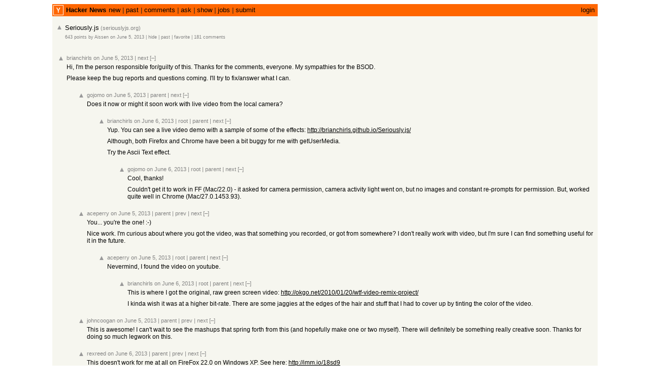

--- FILE ---
content_type: text/html; charset=utf-8
request_url: https://news.ycombinator.com/item?id=5827941
body_size: 27238
content:
<html lang="en" op="item"><head><meta name="referrer" content="origin"><meta name="viewport" content="width=device-width, initial-scale=1.0"><link rel="stylesheet" type="text/css" href="news.css?ANWa20QYrg8Dnelph9Bi"><link rel="icon" href="y18.svg"><link rel="canonical" href="https://news.ycombinator.com/item?id=5827941"><title>Seriously.js | Hacker News</title></head><body><center><table id="hnmain" border="0" cellpadding="0" cellspacing="0" width="85%" bgcolor="#f6f6ef"><tr><td bgcolor="#ff6600"><table border="0" cellpadding="0" cellspacing="0" width="100%" style="padding:2px"><tr><td style="width:18px;padding-right:4px"><a href="https://news.ycombinator.com"><img src="y18.svg" width="18" height="18" style="border:1px white solid; display:block"></a></td><td style="line-height:12pt; height:10px;"><span class="pagetop"><b class="hnname"><a href="news">Hacker News</a></b><a href="newest">new</a> | <a href="front">past</a> | <a href="newcomments">comments</a> | <a href="ask">ask</a> | <a href="show">show</a> | <a href="jobs">jobs</a> | <a href="submit" rel="nofollow">submit</a></span></td><td style="text-align:right;padding-right:4px;"><span class="pagetop"><a href="login?goto=item%3Fid%3D5827941">login</a></span></td></tr></table></td></tr><tr style='height:10px'/><tr id="bigbox"><td><table class="fatitem" border="0"><tr class="athing submission" id="5827941"><td align="right" valign="top" class="title"><span class="rank"></span></td><td valign="top" class="votelinks"><center><a id='up_5827941' href='vote?id=5827941&amp;how=up&amp;goto=item%3Fid%3D5827941'><div class='votearrow' title='upvote'></div></a></center></td><td class="title"><span class="titleline"><a href="http://seriouslyjs.org/">Seriously.js</a><span class="sitebit comhead"> (<a href="from?site=seriouslyjs.org"><span class="sitestr">seriouslyjs.org</span></a>)</span></span></td></tr><tr><td colspan="2"></td><td class="subtext"><span class="subline"><span class="score" id="score_5827941">643 points</span> by <a href="user?id=Aissen" class="hnuser">Aissen</a> <span class="age" title="2013-06-05T19:23:11 1370460191"><a href="item?id=5827941">on June 5, 2013</a></span> <span id="unv_5827941"></span> | <a href="hide?id=5827941&amp;goto=item%3Fid%3D5827941">hide</a> | <a href="https://hn.algolia.com/?query=Seriously.js&type=story&dateRange=all&sort=byDate&storyText=false&prefix&page=0" class="hnpast">past</a> | <a href="fave?id=5827941&amp;auth=b8fdd3896fa55b57ff68b69fac665af66a620bad">favorite</a> | <a href="item?id=5827941">181&nbsp;comments</a></span></td></tr><tr><td colspan="2"></td><td><div class="toptext"></div></td></tr></table><br>
<table border="0" class="comment-tree"><tr class="athing comtr" id="5828618"><td><table border="0"><tr><td class="ind" indent="0"><img src="s.gif" height="1" width="0"></td><td valign="top" class="votelinks"><center><a id='up_5828618' href='vote?id=5828618&amp;how=up&amp;goto=item%3Fid%3D5827941'><div class='votearrow' title='upvote'></div></a></center></td><td class="default"><div style="margin-top:2px; margin-bottom:-10px;"><span class="comhead"><a href="user?id=brianchirls" class="hnuser">brianchirls</a> <span class="age" title="2013-06-05T21:08:48 1370466528"><a href="item?id=5828618">on June 5, 2013</a></span> <span id="unv_5828618"></span><span class="navs"> | <a href="#5828248" class="clicky" aria-hidden="true">next</a> <a class="togg clicky" id="5828618" n="9" href="javascript:void(0)">[–]</a><span class="onstory"></span></span></span></div><br>
<div class="comment"><div class="commtext c00">Hi, I'm the person responsible for/guilty of this. Thanks for the comments, everyone. My sympathies for the BSOD.<p>Please keep the bug reports and questions coming. I'll try to fix/answer what I can.</div><div class="reply"><p><font size="1"></font></div></div></td></tr></table></td></tr><tr class="athing comtr" id="5828854"><td><table border="0"><tr><td class="ind" indent="1"><img src="s.gif" height="1" width="40"></td><td valign="top" class="votelinks"><center><a id='up_5828854' href='vote?id=5828854&amp;how=up&amp;goto=item%3Fid%3D5827941'><div class='votearrow' title='upvote'></div></a></center></td><td class="default"><div style="margin-top:2px; margin-bottom:-10px;"><span class="comhead"><a href="user?id=gojomo" class="hnuser">gojomo</a> <span class="age" title="2013-06-05T21:47:54 1370468874"><a href="item?id=5828854">on June 5, 2013</a></span> <span id="unv_5828854"></span><span class="navs"> | <a href="#5828618" class="clicky" aria-hidden="true">parent</a> | <a href="#5829219" class="clicky" aria-hidden="true">next</a> <a class="togg clicky" id="5828854" n="3" href="javascript:void(0)">[–]</a><span class="onstory"></span></span></span></div><br>
<div class="comment"><div class="commtext c00">Does it now or might it soon work with live video from the local camera?</div><div class="reply"><p><font size="1"></font></div></div></td></tr></table></td></tr><tr class="athing comtr" id="5829904"><td><table border="0"><tr><td class="ind" indent="2"><img src="s.gif" height="1" width="80"></td><td valign="top" class="votelinks"><center><a id='up_5829904' href='vote?id=5829904&amp;how=up&amp;goto=item%3Fid%3D5827941'><div class='votearrow' title='upvote'></div></a></center></td><td class="default"><div style="margin-top:2px; margin-bottom:-10px;"><span class="comhead"><a href="user?id=brianchirls" class="hnuser">brianchirls</a> <span class="age" title="2013-06-06T01:54:29 1370483669"><a href="item?id=5829904">on June 6, 2013</a></span> <span id="unv_5829904"></span><span class="navs"> | <a href="#5828618" class="clicky" aria-hidden="true">root</a> | <a href="#5828854" class="clicky" aria-hidden="true">parent</a> | <a href="#5829219" class="clicky" aria-hidden="true">next</a> <a class="togg clicky" id="5829904" n="2" href="javascript:void(0)">[–]</a><span class="onstory"></span></span></span></div><br>
<div class="comment"><div class="commtext c00">Yup. You can see a live video demo with a sample of some of the effects:
<a href="http://brianchirls.github.io/Seriously.js/" rel="nofollow">http://brianchirls.github.io/Seriously.js/</a><p>Although, both Firefox and Chrome have been a bit buggy for me with getUserMedia.<p>Try the Ascii Text effect.</div><div class="reply"><p><font size="1"></font></div></div></td></tr></table></td></tr><tr class="athing comtr" id="5830006"><td><table border="0"><tr><td class="ind" indent="3"><img src="s.gif" height="1" width="120"></td><td valign="top" class="votelinks"><center><a id='up_5830006' href='vote?id=5830006&amp;how=up&amp;goto=item%3Fid%3D5827941'><div class='votearrow' title='upvote'></div></a></center></td><td class="default"><div style="margin-top:2px; margin-bottom:-10px;"><span class="comhead"><a href="user?id=gojomo" class="hnuser">gojomo</a> <span class="age" title="2013-06-06T02:25:38 1370485538"><a href="item?id=5830006">on June 6, 2013</a></span> <span id="unv_5830006"></span><span class="navs"> | <a href="#5828618" class="clicky" aria-hidden="true">root</a> | <a href="#5829904" class="clicky" aria-hidden="true">parent</a> | <a href="#5829219" class="clicky" aria-hidden="true">next</a> <a class="togg clicky" id="5830006" n="1" href="javascript:void(0)">[–]</a><span class="onstory"></span></span></span></div><br>
<div class="comment"><div class="commtext c00">Cool, thanks!<p>Couldn't get it to work in FF (Mac/22.0) - it asked for camera permission, camera activity light went on, but no images and constant re-prompts for permission. But, worked quite well in Chrome (Mac/27.0.1453.93).</div><div class="reply"><p><font size="1"></font></div></div></td></tr></table></td></tr><tr class="athing comtr" id="5829219"><td><table border="0"><tr><td class="ind" indent="1"><img src="s.gif" height="1" width="40"></td><td valign="top" class="votelinks"><center><a id='up_5829219' href='vote?id=5829219&amp;how=up&amp;goto=item%3Fid%3D5827941'><div class='votearrow' title='upvote'></div></a></center></td><td class="default"><div style="margin-top:2px; margin-bottom:-10px;"><span class="comhead"><a href="user?id=aceperry" class="hnuser">aceperry</a> <span class="age" title="2013-06-05T23:00:36 1370473236"><a href="item?id=5829219">on June 5, 2013</a></span> <span id="unv_5829219"></span><span class="navs"> | <a href="#5828618" class="clicky" aria-hidden="true">parent</a> | <a href="#5828854" class="clicky" aria-hidden="true">prev</a> | <a href="#5828764" class="clicky" aria-hidden="true">next</a> <a class="togg clicky" id="5829219" n="3" href="javascript:void(0)">[–]</a><span class="onstory"></span></span></span></div><br>
<div class="comment"><div class="commtext c00">You... you're the one! :-)<p>Nice work.  I'm curious about where you got the video, was that something you recorded, or got from somewhere?  I don't really work with video, but I'm sure I can find something useful for it in the future.</div><div class="reply"><p><font size="1"></font></div></div></td></tr></table></td></tr><tr class="athing comtr" id="5829232"><td><table border="0"><tr><td class="ind" indent="2"><img src="s.gif" height="1" width="80"></td><td valign="top" class="votelinks"><center><a id='up_5829232' href='vote?id=5829232&amp;how=up&amp;goto=item%3Fid%3D5827941'><div class='votearrow' title='upvote'></div></a></center></td><td class="default"><div style="margin-top:2px; margin-bottom:-10px;"><span class="comhead"><a href="user?id=aceperry" class="hnuser">aceperry</a> <span class="age" title="2013-06-05T23:03:10 1370473390"><a href="item?id=5829232">on June 5, 2013</a></span> <span id="unv_5829232"></span><span class="navs"> | <a href="#5828618" class="clicky" aria-hidden="true">root</a> | <a href="#5829219" class="clicky" aria-hidden="true">parent</a> | <a href="#5828764" class="clicky" aria-hidden="true">next</a> <a class="togg clicky" id="5829232" n="2" href="javascript:void(0)">[–]</a><span class="onstory"></span></span></span></div><br>
<div class="comment"><div class="commtext c00">Nevermind, I found the video on youtube.</div><div class="reply"><p><font size="1"></font></div></div></td></tr></table></td></tr><tr class="athing comtr" id="5829897"><td><table border="0"><tr><td class="ind" indent="3"><img src="s.gif" height="1" width="120"></td><td valign="top" class="votelinks"><center><a id='up_5829897' href='vote?id=5829897&amp;how=up&amp;goto=item%3Fid%3D5827941'><div class='votearrow' title='upvote'></div></a></center></td><td class="default"><div style="margin-top:2px; margin-bottom:-10px;"><span class="comhead"><a href="user?id=brianchirls" class="hnuser">brianchirls</a> <span class="age" title="2013-06-06T01:52:29 1370483549"><a href="item?id=5829897">on June 6, 2013</a></span> <span id="unv_5829897"></span><span class="navs"> | <a href="#5828618" class="clicky" aria-hidden="true">root</a> | <a href="#5829232" class="clicky" aria-hidden="true">parent</a> | <a href="#5828764" class="clicky" aria-hidden="true">next</a> <a class="togg clicky" id="5829897" n="1" href="javascript:void(0)">[–]</a><span class="onstory"></span></span></span></div><br>
<div class="comment"><div class="commtext c00">This is where I got the original, raw green screen video:
<a href="http://okgo.net/2010/01/20/wtf-video-remix-project/" rel="nofollow">http://okgo.net/2010/01/20/wtf-video-remix-project/</a><p>I kinda wish it was at a higher bit-rate. There are some jaggies at the edges of the hair and stuff that I had to cover up by tinting the color of the video.</div><div class="reply"><p><font size="1"></font></div></div></td></tr></table></td></tr><tr class="athing comtr" id="5828764"><td><table border="0"><tr><td class="ind" indent="1"><img src="s.gif" height="1" width="40"></td><td valign="top" class="votelinks"><center><a id='up_5828764' href='vote?id=5828764&amp;how=up&amp;goto=item%3Fid%3D5827941'><div class='votearrow' title='upvote'></div></a></center></td><td class="default"><div style="margin-top:2px; margin-bottom:-10px;"><span class="comhead"><a href="user?id=johncoogan" class="hnuser">johncoogan</a> <span class="age" title="2013-06-05T21:32:46 1370467966"><a href="item?id=5828764">on June 5, 2013</a></span> <span id="unv_5828764"></span><span class="navs"> | <a href="#5828618" class="clicky" aria-hidden="true">parent</a> | <a href="#5829219" class="clicky" aria-hidden="true">prev</a> | <a href="#5833549" class="clicky" aria-hidden="true">next</a> <a class="togg clicky" id="5828764" n="1" href="javascript:void(0)">[–]</a><span class="onstory"></span></span></span></div><br>
<div class="comment"><div class="commtext c00">This is awesome! I can't wait to see the mashups that spring forth from this (and hopefully make one or two myself). There will definitely be something really creative soon. Thanks for doing so much legwork on this.</div><div class="reply"><p><font size="1"></font></div></div></td></tr></table></td></tr><tr class="athing comtr" id="5833549"><td><table border="0"><tr><td class="ind" indent="1"><img src="s.gif" height="1" width="40"></td><td valign="top" class="votelinks"><center><a id='up_5833549' href='vote?id=5833549&amp;how=up&amp;goto=item%3Fid%3D5827941'><div class='votearrow' title='upvote'></div></a></center></td><td class="default"><div style="margin-top:2px; margin-bottom:-10px;"><span class="comhead"><a href="user?id=rexreed" class="hnuser">rexreed</a> <span class="age" title="2013-06-06T16:50:09 1370537409"><a href="item?id=5833549">on June 6, 2013</a></span> <span id="unv_5833549"></span><span class="navs"> | <a href="#5828618" class="clicky" aria-hidden="true">parent</a> | <a href="#5828764" class="clicky" aria-hidden="true">prev</a> | <a href="#5828248" class="clicky" aria-hidden="true">next</a> <a class="togg clicky" id="5833549" n="1" href="javascript:void(0)">[–]</a><span class="onstory"></span></span></span></div><br>
<div class="comment"><div class="commtext c00">This doesn't work for me at all on FireFox 22.0 on Windows XP. See here: <a href="http://imm.io/18sd9" rel="nofollow">http://imm.io/18sd9</a></div><div class="reply"><p><font size="1"></font></div></div></td></tr></table></td></tr><tr class="athing comtr" id="5828248"><td><table border="0"><tr><td class="ind" indent="0"><img src="s.gif" height="1" width="0"></td><td valign="top" class="votelinks"><center><a id='up_5828248' href='vote?id=5828248&amp;how=up&amp;goto=item%3Fid%3D5827941'><div class='votearrow' title='upvote'></div></a></center></td><td class="default"><div style="margin-top:2px; margin-bottom:-10px;"><span class="comhead"><a href="user?id=mshron" class="hnuser">mshron</a> <span class="age" title="2013-06-05T20:11:18 1370463078"><a href="item?id=5828248">on June 5, 2013</a></span> <span id="unv_5828248"></span><span class="navs"> | <a href="#5828618" class="clicky" aria-hidden="true">prev</a> | <a href="#5829422" class="clicky" aria-hidden="true">next</a> <a class="togg clicky" id="5828248" n="13" href="javascript:void(0)">[–]</a><span class="onstory"></span></span></span></div><br>
<div class="comment"><div class="commtext c00">Finally a demo that doesn't make me think "Wow, the web has really caught up to the 1995 desktop!"<p>Maybe if you're already an after-effects wiz this doesn't seem as magical, but it certainly felt like magic to me.</div><div class="reply"><p><font size="1"></font></div></div></td></tr></table></td></tr><tr class="athing comtr" id="5829120"><td><table border="0"><tr><td class="ind" indent="1"><img src="s.gif" height="1" width="40"></td><td valign="top" class="votelinks"><center><a id='up_5829120' href='vote?id=5829120&amp;how=up&amp;goto=item%3Fid%3D5827941'><div class='votearrow' title='upvote'></div></a></center></td><td class="default"><div style="margin-top:2px; margin-bottom:-10px;"><span class="comhead"><a href="user?id=tyleregeto" class="hnuser">tyleregeto</a> <span class="age" title="2013-06-05T22:35:48 1370471748"><a href="item?id=5829120">on June 5, 2013</a></span> <span id="unv_5829120"></span><span class="navs"> | <a href="#5828248" class="clicky" aria-hidden="true">parent</a> | <a href="#5830002" class="clicky" aria-hidden="true">next</a> <a class="togg clicky" id="5829120" n="4" href="javascript:void(0)">[–]</a><span class="onstory"></span></span></span></div><br>
<div class="comment"><div class="commtext c00">I've clocked many hours into After Effects, but seeing this in a browser and _interactive_ is amazing. Never would I have thought that JS and browsers would progress so much in such a short period of time.</div><div class="reply"><p><font size="1"></font></div></div></td></tr></table></td></tr><tr class="athing comtr" id="5830274"><td><table border="0"><tr><td class="ind" indent="2"><img src="s.gif" height="1" width="80"></td><td valign="top" class="votelinks"><center><a id='up_5830274' href='vote?id=5830274&amp;how=up&amp;goto=item%3Fid%3D5827941'><div class='votearrow' title='upvote'></div></a></center></td><td class="default"><div style="margin-top:2px; margin-bottom:-10px;"><span class="comhead"><a href="user?id=DanielRibeiro" class="hnuser">DanielRibeiro</a> <span class="age" title="2013-06-06T03:49:25 1370490565"><a href="item?id=5830274">on June 6, 2013</a></span> <span id="unv_5830274"></span><span class="navs"> | <a href="#5828248" class="clicky" aria-hidden="true">root</a> | <a href="#5829120" class="clicky" aria-hidden="true">parent</a> | <a href="#5832058" class="clicky" aria-hidden="true">next</a> <a class="togg clicky" id="5830274" n="1" href="javascript:void(0)">[–]</a><span class="onstory"></span></span></span></div><br>
<div class="comment"><div class="commtext c00">People have been doing some pretty amazing things with WebGL lately: <a href="http://metaphysicaldeveloper.wordpress.com/2013/04/23/webgl-breaking-into-the-real-world/" rel="nofollow">http://metaphysicaldeveloper.wordpress.com/2013/04/23/webgl-...</a></div><div class="reply"><p><font size="1"></font></div></div></td></tr></table></td></tr><tr class="athing comtr" id="5832058"><td><table border="0"><tr><td class="ind" indent="2"><img src="s.gif" height="1" width="80"></td><td valign="top" class="votelinks"><center><a id='up_5832058' href='vote?id=5832058&amp;how=up&amp;goto=item%3Fid%3D5827941'><div class='votearrow' title='upvote'></div></a></center></td><td class="default"><div style="margin-top:2px; margin-bottom:-10px;"><span class="comhead"><a href="user?id=smackfu" class="hnuser">smackfu</a> <span class="age" title="2013-06-06T12:50:54 1370523054"><a href="item?id=5832058">on June 6, 2013</a></span> <span id="unv_5832058"></span><span class="navs"> | <a href="#5828248" class="clicky" aria-hidden="true">root</a> | <a href="#5829120" class="clicky" aria-hidden="true">parent</a> | <a href="#5830274" class="clicky" aria-hidden="true">prev</a> | <a href="#5830002" class="clicky" aria-hidden="true">next</a> <a class="togg clicky" id="5832058" n="2" href="javascript:void(0)">[–]</a><span class="onstory"></span></span></span></div><br>
<div class="comment"><div class="commtext c00">OTOH, it's mainly possible because computers are faster so Javascript isn't a slow language anymore, and the document model is just getting out of the way and letting you manipulate pixels directly.</div><div class="reply"><p><font size="1"></font></div></div></td></tr></table></td></tr><tr class="athing comtr" id="5833173"><td><table border="0"><tr><td class="ind" indent="3"><img src="s.gif" height="1" width="120"></td><td valign="top" class="votelinks"><center><a id='up_5833173' href='vote?id=5833173&amp;how=up&amp;goto=item%3Fid%3D5827941'><div class='votearrow' title='upvote'></div></a></center></td><td class="default"><div style="margin-top:2px; margin-bottom:-10px;"><span class="comhead"><a href="user?id=kmm" class="hnuser">kmm</a> <span class="age" title="2013-06-06T15:55:05 1370534105"><a href="item?id=5833173">on June 6, 2013</a></span> <span id="unv_5833173"></span><span class="navs"> | <a href="#5828248" class="clicky" aria-hidden="true">root</a> | <a href="#5832058" class="clicky" aria-hidden="true">parent</a> | <a href="#5830002" class="clicky" aria-hidden="true">next</a> <a class="togg clicky" id="5833173" n="1" href="javascript:void(0)">[–]</a><span class="onstory"></span></span></span></div><br>
<div class="comment"><div class="commtext c00">This isn't manipulating the pixels directly. Javascript is still way too slow to do that, and I don't think that will ever change. The real work is done by the graphics card. The Javascript only uploads a frame to the graphics card, makes it run a shader and then displays the adapted frame.</div><div class="reply"><p><font size="1"></font></div></div></td></tr></table></td></tr><tr class="athing comtr" id="5830002"><td><table border="0"><tr><td class="ind" indent="1"><img src="s.gif" height="1" width="40"></td><td valign="top" class="votelinks"><center><a id='up_5830002' href='vote?id=5830002&amp;how=up&amp;goto=item%3Fid%3D5827941'><div class='votearrow' title='upvote'></div></a></center></td><td class="default"><div style="margin-top:2px; margin-bottom:-10px;"><span class="comhead"><a href="user?id=garysweaver" class="hnuser">garysweaver</a> <span class="age" title="2013-06-06T02:23:47 1370485427"><a href="item?id=5830002">on June 6, 2013</a></span> <span id="unv_5830002"></span><span class="navs"> | <a href="#5828248" class="clicky" aria-hidden="true">parent</a> | <a href="#5829120" class="clicky" aria-hidden="true">prev</a> | <a href="#5830657" class="clicky" aria-hidden="true">next</a> <a class="togg clicky" id="5830002" n="5" href="javascript:void(0)">[–]</a><span class="onstory"></span></span></span></div><br>
<div class="comment"><div class="commtext c00">The best part to me was that it was actually a pretty good music video, and the interactivity adds to it.</div><div class="reply"><p><font size="1"></font></div></div></td></tr></table></td></tr><tr class="athing comtr" id="5833117"><td><table border="0"><tr><td class="ind" indent="2"><img src="s.gif" height="1" width="80"></td><td valign="top" class="votelinks"><center><a id='up_5833117' href='vote?id=5833117&amp;how=up&amp;goto=item%3Fid%3D5827941'><div class='votearrow' title='upvote'></div></a></center></td><td class="default"><div style="margin-top:2px; margin-bottom:-10px;"><span class="comhead"><a href="user?id=TazeTSchnitzel" class="hnuser">TazeTSchnitzel</a> <span class="age" title="2013-06-06T15:46:50 1370533610"><a href="item?id=5833117">on June 6, 2013</a></span> <span id="unv_5833117"></span><span class="navs"> | <a href="#5828248" class="clicky" aria-hidden="true">root</a> | <a href="#5830002" class="clicky" aria-hidden="true">parent</a> | <a href="#5830658" class="clicky" aria-hidden="true">next</a> <a class="togg clicky" id="5833117" n="1" href="javascript:void(0)">[–]</a><span class="onstory"></span></span></span></div><br>
<div class="comment"><div class="commtext c00">It's OK Go's "WTF": <a href="http://www.youtube.com/watch?v=12zJw9varYE" rel="nofollow">http://www.youtube.com/watch?v=12zJw9varYE</a><p>It was filmed on a green screen for a different effect: Frame layering.</div><div class="reply"><p><font size="1"></font></div></div></td></tr></table></td></tr><tr class="athing comtr" id="5830658"><td><table border="0"><tr><td class="ind" indent="2"><img src="s.gif" height="1" width="80"></td><td valign="top" class="votelinks"><center><a id='up_5830658' href='vote?id=5830658&amp;how=up&amp;goto=item%3Fid%3D5827941'><div class='votearrow' title='upvote'></div></a></center></td><td class="default"><div style="margin-top:2px; margin-bottom:-10px;"><span class="comhead"><a href="user?id=wahsd" class="hnuser">wahsd</a> <span class="age" title="2013-06-06T05:40:49 1370497249"><a href="item?id=5830658">on June 6, 2013</a></span> <span id="unv_5830658"></span><span class="navs"> | <a href="#5828248" class="clicky" aria-hidden="true">root</a> | <a href="#5830002" class="clicky" aria-hidden="true">parent</a> | <a href="#5833117" class="clicky" aria-hidden="true">prev</a> | <a href="#5830657" class="clicky" aria-hidden="true">next</a> <a class="togg clicky" id="5830658" n="3" href="javascript:void(0)">[–]</a><span class="onstory"></span></span></span></div><br>
<div class="comment"><div class="commtext c00">I thought it was just random goofing off for demo silliness. Was that a serious effort?</div><div class="reply"><p><font size="1"></font></div></div></td></tr></table></td></tr><tr class="athing comtr" id="5831291"><td><table border="0"><tr><td class="ind" indent="3"><img src="s.gif" height="1" width="120"></td><td valign="top" class="votelinks"><center><a id='up_5831291' href='vote?id=5831291&amp;how=up&amp;goto=item%3Fid%3D5827941'><div class='votearrow' title='upvote'></div></a></center></td><td class="default"><div style="margin-top:2px; margin-bottom:-10px;"><span class="comhead"><a href="user?id=Intermernet" class="hnuser">Intermernet</a> <span class="age" title="2013-06-06T09:00:14 1370509214"><a href="item?id=5831291">on June 6, 2013</a></span> <span id="unv_5831291"></span><span class="navs"> | <a href="#5828248" class="clicky" aria-hidden="true">root</a> | <a href="#5830658" class="clicky" aria-hidden="true">parent</a> | <a href="#5830657" class="clicky" aria-hidden="true">next</a> <a class="togg clicky" id="5831291" n="2" href="javascript:void(0)">[–]</a><span class="onstory"></span></span></span></div><br>
<div class="comment"><div class="commtext c00">That was OK, Go (<a href="http://en.wikipedia.org/wiki/OK_Go" rel="nofollow">http://en.wikipedia.org/wiki/OK_Go</a>) . The song is "WTF?"<p>They're famous for quirky video clips (original for this song is at <a href="http://youtu.be/12zJw9varYE" rel="nofollow">http://youtu.be/12zJw9varYE</a>). You should watch <a href="http://youtu.be/qybUFnY7Y8w" rel="nofollow">http://youtu.be/qybUFnY7Y8w</a> . You'll like it. Trust me.</div><div class="reply"><p><font size="1"></font></div></div></td></tr></table></td></tr><tr class="athing comtr" id="5832203"><td><table border="0"><tr><td class="ind" indent="4"><img src="s.gif" height="1" width="160"></td><td valign="top" class="votelinks"><center><a id='up_5832203' href='vote?id=5832203&amp;how=up&amp;goto=item%3Fid%3D5827941'><div class='votearrow' title='upvote'></div></a></center></td><td class="default"><div style="margin-top:2px; margin-bottom:-10px;"><span class="comhead"><a href="user?id=chris_wot" class="hnuser">chris_wot</a> <span class="age" title="2013-06-06T13:19:12 1370524752"><a href="item?id=5832203">on June 6, 2013</a></span> <span id="unv_5832203"></span><span class="navs"> | <a href="#5828248" class="clicky" aria-hidden="true">root</a> | <a href="#5831291" class="clicky" aria-hidden="true">parent</a> | <a href="#5830657" class="clicky" aria-hidden="true">next</a> <a class="togg clicky" id="5832203" n="1" href="javascript:void(0)">[–]</a><span class="onstory"></span></span></span></div><br>
<div class="comment"><div class="commtext c00">Ah, these are the guys who did "This Too Shall Pass"? I've been trying to work out who did this song - it's been infuriating me for ages!<p>Incidentally, you really aught to see how they make music with a car... <a href="http://www.youtube.com/watch?v=MejbOFk7H6c" rel="nofollow">http://www.youtube.com/watch?v=MejbOFk7H6c</a></div><div class="reply"><p><font size="1"></font></div></div></td></tr></table></td></tr><tr class="athing comtr" id="5830657"><td><table border="0"><tr><td class="ind" indent="1"><img src="s.gif" height="1" width="40"></td><td valign="top" class="votelinks"><center><a id='up_5830657' href='vote?id=5830657&amp;how=up&amp;goto=item%3Fid%3D5827941'><div class='votearrow' title='upvote'></div></a></center></td><td class="default"><div style="margin-top:2px; margin-bottom:-10px;"><span class="comhead"><a href="user?id=wahsd" class="hnuser">wahsd</a> <span class="age" title="2013-06-06T05:40:01 1370497201"><a href="item?id=5830657">on June 6, 2013</a></span> <span id="unv_5830657"></span><span class="navs"> | <a href="#5828248" class="clicky" aria-hidden="true">parent</a> | <a href="#5830002" class="clicky" aria-hidden="true">prev</a> | <a href="#5835316" class="clicky" aria-hidden="true">next</a> <a class="togg clicky" id="5830657" n="1" href="javascript:void(0)">[–]</a><span class="onstory"></span></span></span></div><br>
<div class="comment"><div class="commtext c00">Am I easily impressed or is the instant play when you navigate back and forward impressive? Feels like switching TV channels.</div><div class="reply"><p><font size="1"></font></div></div></td></tr></table></td></tr><tr class="athing comtr" id="5835316"><td><table border="0"><tr><td class="ind" indent="1"><img src="s.gif" height="1" width="40"></td><td valign="top" class="votelinks"><center><a id='up_5835316' href='vote?id=5835316&amp;how=up&amp;goto=item%3Fid%3D5827941'><div class='votearrow' title='upvote'></div></a></center></td><td class="default"><div style="margin-top:2px; margin-bottom:-10px;"><span class="comhead"><a href="user?id=justncase80" class="hnuser">justncase80</a> <span class="age" title="2013-06-06T21:34:55 1370554495"><a href="item?id=5835316">on June 6, 2013</a></span> <span id="unv_5835316"></span><span class="navs"> | <a href="#5828248" class="clicky" aria-hidden="true">parent</a> | <a href="#5830657" class="clicky" aria-hidden="true">prev</a> | <a href="#5831150" class="clicky" aria-hidden="true">next</a> <a class="togg clicky" id="5835316" n="1" href="javascript:void(0)">[–]</a><span class="onstory"></span></span></span></div><br>
<div class="comment"><div class="commtext c00">Really? Isn't this just a video with green screen plus shader? I don't understand whats impressive.</div><div class="reply"><p><font size="1"></font></div></div></td></tr></table></td></tr><tr class="athing comtr" id="5831150"><td><table border="0"><tr><td class="ind" indent="1"><img src="s.gif" height="1" width="40"></td><td valign="top" class="votelinks"><center><a id='up_5831150' href='vote?id=5831150&amp;how=up&amp;goto=item%3Fid%3D5827941'><div class='votearrow' title='upvote'></div></a></center></td><td class="default"><div style="margin-top:2px; margin-bottom:-10px;"><span class="comhead"><a href="user?id=lucb1e" class="hnuser">lucb1e</a> <span class="age" title="2013-06-06T08:17:09 1370506629"><a href="item?id=5831150">on June 6, 2013</a></span> <span id="unv_5831150"></span><span class="navs"> | <a href="#5828248" class="clicky" aria-hidden="true">parent</a> | <a href="#5835316" class="clicky" aria-hidden="true">prev</a> | <a href="#5829422" class="clicky" aria-hidden="true">next</a> <a class="togg clicky" id="5831150" n="1" href="javascript:void(0)">[–]</a><span class="onstory"></span></span></span></div><br>
<div class="comment"><div class="commtext c00">You sir are thinking exactly the same thing as I am.</div><div class="reply"><p><font size="1"></font></div></div></td></tr></table></td></tr><tr class="athing comtr" id="5829422"><td><table border="0"><tr><td class="ind" indent="0"><img src="s.gif" height="1" width="0"></td><td valign="top" class="votelinks"><center><a id='up_5829422' href='vote?id=5829422&amp;how=up&amp;goto=item%3Fid%3D5827941'><div class='votearrow' title='upvote'></div></a></center></td><td class="default"><div style="margin-top:2px; margin-bottom:-10px;"><span class="comhead"><a href="user?id=tqs" class="hnuser">tqs</a> <span class="age" title="2013-06-05T23:40:26 1370475626"><a href="item?id=5829422">on June 5, 2013</a></span> <span id="unv_5829422"></span><span class="navs"> | <a href="#5828248" class="clicky" aria-hidden="true">prev</a> | <a href="#5828428" class="clicky" aria-hidden="true">next</a> <a class="togg clicky" id="5829422" n="3" href="javascript:void(0)">[–]</a><span class="onstory"></span></span></span></div><br>
<div class="comment"><div class="commtext c00">The technology used here to do the image processing is GLSL, in particular fragment shaders (aka pixel shaders). GLSL is a very small C-like language that's become a standard for GPUs. GLSL code gets sent (as a string) to the GPU by javascript via the WebGL API.<p>Seriously is a JS library for handling the boilerplate of WebGL, composing and compositing multiple shaders in a pipeline/graph, and adjusting their parameters. In addition it comes with a bunch of pre-written shaders.<p>Shaders themselves are a lot of fun to write, IMO. A pixel shader is just a function that computes a color given an input pixel location. (A shader can also take in additional input such as "textures" to sample from, e.g. a video frame.)<p>The shader is run with massive parallelization in the GPU. In theory every pixel can be processed simultaneously. This is how these effects can run in real time.<p>Here are some more examples of what you can do with pixel shaders (including sampling from the webcam in the browser -- should work in Chrome and FF),
<a href="http://pixelshaders.com/examples/" rel="nofollow">http://pixelshaders.com/examples/</a><p>I'm in the process of writing an interactive book about pixel shaders,
<a href="http://pixelshaders.com/" rel="nofollow">http://pixelshaders.com/</a></div><div class="reply"><p><font size="1"></font></div></div></td></tr></table></td></tr><tr class="athing comtr" id="5831703"><td><table border="0"><tr><td class="ind" indent="1"><img src="s.gif" height="1" width="40"></td><td valign="top" class="votelinks"><center><a id='up_5831703' href='vote?id=5831703&amp;how=up&amp;goto=item%3Fid%3D5827941'><div class='votearrow' title='upvote'></div></a></center></td><td class="default"><div style="margin-top:2px; margin-bottom:-10px;"><span class="comhead"><a href="user?id=spyder" class="hnuser">spyder</a> <span class="age" title="2013-06-06T11:29:29 1370518169"><a href="item?id=5831703">on June 6, 2013</a></span> <span id="unv_5831703"></span><span class="navs"> | <a href="#5829422" class="clicky" aria-hidden="true">parent</a> | <a href="#5828428" class="clicky" aria-hidden="true">next</a> <a class="togg clicky" id="5831703" n="2" href="javascript:void(0)">[–]</a><span class="onstory"></span></span></span></div><br>
<div class="comment"><div class="commtext c00"><a href="https://www.shadertoy.com/browse" rel="nofollow">https://www.shadertoy.com/browse</a> (WARNING: it can freeze your browser)</div><div class="reply"><p><font size="1"></font></div></div></td></tr></table></td></tr><tr class="athing comtr" id="5834082"><td><table border="0"><tr><td class="ind" indent="2"><img src="s.gif" height="1" width="80"></td><td valign="top" class="votelinks"><center><a id='up_5834082' href='vote?id=5834082&amp;how=up&amp;goto=item%3Fid%3D5827941'><div class='votearrow' title='upvote'></div></a></center></td><td class="default"><div style="margin-top:2px; margin-bottom:-10px;"><span class="comhead"><a href="user?id=BHSPitMonkey" class="hnuser">BHSPitMonkey</a> <span class="age" title="2013-06-06T18:05:08 1370541908"><a href="item?id=5834082">on June 6, 2013</a></span> <span id="unv_5834082"></span><span class="navs"> | <a href="#5829422" class="clicky" aria-hidden="true">root</a> | <a href="#5831703" class="clicky" aria-hidden="true">parent</a> | <a href="#5828428" class="clicky" aria-hidden="true">next</a> <a class="togg clicky" id="5834082" n="1" href="javascript:void(0)">[–]</a><span class="onstory"></span></span></span></div><br>
<div class="comment"><div class="commtext c00">Whose idea was it to actually run all those shaders at once? I guess someone just didn't want to store and host some thumbnails?</div><div class="reply"><p><font size="1"></font></div></div></td></tr></table></td></tr><tr class="athing comtr" id="5828428"><td><table border="0"><tr><td class="ind" indent="0"><img src="s.gif" height="1" width="0"></td><td valign="top" class="votelinks"><center><a id='up_5828428' href='vote?id=5828428&amp;how=up&amp;goto=item%3Fid%3D5827941'><div class='votearrow' title='upvote'></div></a></center></td><td class="default"><div style="margin-top:2px; margin-bottom:-10px;"><span class="comhead"><a href="user?id=beggi" class="hnuser">beggi</a> <span class="age" title="2013-06-05T20:37:20 1370464640"><a href="item?id=5828428">on June 5, 2013</a></span> <span id="unv_5828428"></span><span class="navs"> | <a href="#5829422" class="clicky" aria-hidden="true">prev</a> | <a href="#5828207" class="clicky" aria-hidden="true">next</a> <a class="togg clicky" id="5828428" n="19" href="javascript:void(0)">[–]</a><span class="onstory"></span></span></span></div><br>
<div class="comment"><div class="commtext c00">IN JS? This is so cool. Also: fun to compare the raw video to the original: <a href="http://www.youtube.com/watch?v=12zJw9varYE" rel="nofollow">http://www.youtube.com/watch?v=12zJw9varYE</a> :)</div><div class="reply"><p><font size="1"></font></div></div></td></tr></table></td></tr><tr class="athing comtr" id="5829541"><td><table border="0"><tr><td class="ind" indent="1"><img src="s.gif" height="1" width="40"></td><td valign="top" class="votelinks"><center><a id='up_5829541' href='vote?id=5829541&amp;how=up&amp;goto=item%3Fid%3D5827941'><div class='votearrow' title='upvote'></div></a></center></td><td class="default"><div style="margin-top:2px; margin-bottom:-10px;"><span class="comhead"><a href="user?id=Mindless2112" class="hnuser">Mindless2112</a> <span class="age" title="2013-06-06T00:07:50 1370477270"><a href="item?id=5829541">on June 6, 2013</a></span> <span id="unv_5829541"></span><span class="navs"> | <a href="#5828428" class="clicky" aria-hidden="true">parent</a> | <a href="#5828582" class="clicky" aria-hidden="true">next</a> <a class="togg clicky" id="5829541" n="1" href="javascript:void(0)">[–]</a><span class="onstory"></span></span></span></div><br>
<div class="comment"><div class="commtext c00">Ah, their movements and actions in the video make a lot more sense after seeing the original.</div><div class="reply"><p><font size="1"></font></div></div></td></tr></table></td></tr><tr class="athing comtr" id="5828582"><td><table border="0"><tr><td class="ind" indent="1"><img src="s.gif" height="1" width="40"></td><td valign="top" class="votelinks"><center><a id='up_5828582' href='vote?id=5828582&amp;how=up&amp;goto=item%3Fid%3D5827941'><div class='votearrow' title='upvote'></div></a></center></td><td class="default"><div style="margin-top:2px; margin-bottom:-10px;"><span class="comhead"><a href="user?id=moskie" class="hnuser">moskie</a> <span class="age" title="2013-06-05T21:01:10 1370466070"><a href="item?id=5828582">on June 5, 2013</a></span> <span id="unv_5828582"></span><span class="navs"> | <a href="#5828428" class="clicky" aria-hidden="true">parent</a> | <a href="#5829541" class="clicky" aria-hidden="true">prev</a> | <a href="#5828465" class="clicky" aria-hidden="true">next</a> <a class="togg clicky" id="5828582" n="13" href="javascript:void(0)">[–]</a><span class="onstory"></span></span></span></div><br>
<div class="comment"><div class="commtext c00">Would also be interesting to see if they could recreate the effect of the original video in JS also.</div><div class="reply"><p><font size="1"></font></div></div></td></tr></table></td></tr><tr class="athing comtr" id="5828655"><td><table border="0"><tr><td class="ind" indent="2"><img src="s.gif" height="1" width="80"></td><td valign="top" class="votelinks"><center><a id='up_5828655' href='vote?id=5828655&amp;how=up&amp;goto=item%3Fid%3D5827941'><div class='votearrow' title='upvote'></div></a></center></td><td class="default"><div style="margin-top:2px; margin-bottom:-10px;"><span class="comhead"><a href="user?id=JimJames" class="hnuser">JimJames</a> <span class="age" title="2013-06-05T21:16:35 1370466995"><a href="item?id=5828655">on June 5, 2013</a></span> <span id="unv_5828655"></span><span class="navs"> | <a href="#5828428" class="clicky" aria-hidden="true">root</a> | <a href="#5828582" class="clicky" aria-hidden="true">parent</a> | <a href="#5836148" class="clicky" aria-hidden="true">next</a> <a class="togg clicky" id="5828655" n="11" href="javascript:void(0)">[–]</a><span class="onstory"></span></span></span></div><br>
<div class="comment"><div class="commtext c00">Isn't the algorithm just, filter out the greenscreen, for each remaining pixel draw it to the buffer, draw the buffer to the screen?<p>That doesn't seem more complicated than the examples they showed.</div><div class="reply"><p><font size="1"></font></div></div></td></tr></table></td></tr><tr class="athing comtr" id="5828735"><td><table border="0"><tr><td class="ind" indent="3"><img src="s.gif" height="1" width="120"></td><td valign="top" class="votelinks"><center><a id='up_5828735' href='vote?id=5828735&amp;how=up&amp;goto=item%3Fid%3D5827941'><div class='votearrow' title='upvote'></div></a></center></td><td class="default"><div style="margin-top:2px; margin-bottom:-10px;"><span class="comhead"><a href="user?id=johncoogan" class="hnuser">johncoogan</a> <span class="age" title="2013-06-05T21:28:39 1370467719"><a href="item?id=5828735">on June 5, 2013</a></span> <span id="unv_5828735"></span><span class="navs"> | <a href="#5828428" class="clicky" aria-hidden="true">root</a> | <a href="#5828655" class="clicky" aria-hidden="true">parent</a> | <a href="#5829936" class="clicky" aria-hidden="true">next</a> <a class="togg clicky" id="5828735" n="1" href="javascript:void(0)">[–]</a><span class="onstory"></span></span></span></div><br>
<div class="comment"><div class="commtext c00">No one said it would be MORE complicated than the examples.<p>"Would also be interesting" and "fun to compare" give no implication of relative difficulty. I would like to see the algorithm though so please post the code if you get it working in JS! That would be awesome!</div><div class="reply"><p><font size="1"></font></div></div></td></tr></table></td></tr><tr class="athing comtr" id="5829936"><td><table border="0"><tr><td class="ind" indent="3"><img src="s.gif" height="1" width="120"></td><td valign="top" class="votelinks"><center><a id='up_5829936' href='vote?id=5829936&amp;how=up&amp;goto=item%3Fid%3D5827941'><div class='votearrow' title='upvote'></div></a></center></td><td class="default"><div style="margin-top:2px; margin-bottom:-10px;"><span class="comhead"><a href="user?id=daeken" class="hnuser">daeken</a> <span class="age" title="2013-06-06T02:04:12 1370484252"><a href="item?id=5829936">on June 6, 2013</a></span> <span id="unv_5829936"></span><span class="navs"> | <a href="#5828428" class="clicky" aria-hidden="true">root</a> | <a href="#5828655" class="clicky" aria-hidden="true">parent</a> | <a href="#5828735" class="clicky" aria-hidden="true">prev</a> | <a href="#5836148" class="clicky" aria-hidden="true">next</a> <a class="togg clicky" id="5829936" n="9" href="javascript:void(0)">[–]</a><span class="onstory"></span></span></span></div><br>
<div class="comment"><div class="commtext c00">It is actually slightly more complicated.  The existing effects work in GLSL and are just transforming single frames of video.  For that effect to work, you need the previous buffer states; this means that seeking will cause the image to be different, and you need to feed the previous render state back as a texture.</div><div class="reply"><p><font size="1"></font></div></div></td></tr></table></td></tr><tr class="athing comtr" id="5830622"><td><table border="0"><tr><td class="ind" indent="4"><img src="s.gif" height="1" width="160"></td><td valign="top" class="votelinks"><center><a id='up_5830622' href='vote?id=5830622&amp;how=up&amp;goto=item%3Fid%3D5827941'><div class='votearrow' title='upvote'></div></a></center></td><td class="default"><div style="margin-top:2px; margin-bottom:-10px;"><span class="comhead"><a href="user?id=ricardobeat" class="hnuser">ricardobeat</a> <span class="age" title="2013-06-06T05:29:40 1370496580"><a href="item?id=5830622">on June 6, 2013</a></span> <span id="unv_5830622"></span><span class="navs"> | <a href="#5828428" class="clicky" aria-hidden="true">root</a> | <a href="#5829936" class="clicky" aria-hidden="true">parent</a> | <a href="#5830171" class="clicky" aria-hidden="true">next</a> <a class="togg clicky" id="5830622" n="4" href="javascript:void(0)">[–]</a><span class="onstory"></span></span></span></div><br>
<div class="comment"><div class="commtext c00">Just draw the frames to a 2D canvas, without clearing it, then back to the background buffer.</div><div class="reply"><p><font size="1"></font></div></div></td></tr></table></td></tr><tr class="athing comtr" id="5833647"><td><table border="0"><tr><td class="ind" indent="5"><img src="s.gif" height="1" width="200"></td><td valign="top" class="votelinks"><center><a id='up_5833647' href='vote?id=5833647&amp;how=up&amp;goto=item%3Fid%3D5827941'><div class='votearrow' title='upvote'></div></a></center></td><td class="default"><div style="margin-top:2px; margin-bottom:-10px;"><span class="comhead"><a href="user?id=daeken" class="hnuser">daeken</a> <span class="age" title="2013-06-06T17:08:11 1370538491"><a href="item?id=5833647">on June 6, 2013</a></span> <span id="unv_5833647"></span><span class="navs"> | <a href="#5828428" class="clicky" aria-hidden="true">root</a> | <a href="#5830622" class="clicky" aria-hidden="true">parent</a> | <a href="#5830171" class="clicky" aria-hidden="true">next</a> <a class="togg clicky" id="5833647" n="3" href="javascript:void(0)">[–]</a><span class="onstory"></span></span></span></div><br>
<div class="comment"><div class="commtext c00">You still need to remove the green-screen.  This either means an expensive process on the CPU side, or pushing the frame to the GPU to remove it with a shader and then using RTT and rendering that or reading the framebuffer and drawing that to a canvas.  Note, it's really not difficult to do this, it's just slightly more complex than the other effects, is all.</div><div class="reply"><p><font size="1"></font></div></div></td></tr></table></td></tr><tr class="athing comtr" id="5834668"><td><table border="0"><tr><td class="ind" indent="6"><img src="s.gif" height="1" width="240"></td><td valign="top" class="votelinks"><center><a id='up_5834668' href='vote?id=5834668&amp;how=up&amp;goto=item%3Fid%3D5827941'><div class='votearrow' title='upvote'></div></a></center></td><td class="default"><div style="margin-top:2px; margin-bottom:-10px;"><span class="comhead"><a href="user?id=ricardobeat" class="hnuser">ricardobeat</a> <span class="age" title="2013-06-06T19:35:04 1370547304"><a href="item?id=5834668">on June 6, 2013</a></span> <span id="unv_5834668"></span><span class="navs"> | <a href="#5828428" class="clicky" aria-hidden="true">root</a> | <a href="#5833647" class="clicky" aria-hidden="true">parent</a> | <a href="#5830171" class="clicky" aria-hidden="true">next</a> <a class="togg clicky" id="5834668" n="2" href="javascript:void(0)">[–]</a><span class="onstory"></span></span></span></div><br>
<div class="comment"><div class="commtext c00">The demo is already removing the green-screen, I don't think that's the most expensive part.</div><div class="reply"><p><font size="1"></font></div></div></td></tr></table></td></tr><tr class="athing comtr" id="5836540"><td><table border="0"><tr><td class="ind" indent="7"><img src="s.gif" height="1" width="280"></td><td valign="top" class="votelinks"><center><a id='up_5836540' href='vote?id=5836540&amp;how=up&amp;goto=item%3Fid%3D5827941'><div class='votearrow' title='upvote'></div></a></center></td><td class="default"><div style="margin-top:2px; margin-bottom:-10px;"><span class="comhead"><a href="user?id=daeken" class="hnuser">daeken</a> <span class="age" title="2013-06-07T01:17:23 1370567843"><a href="item?id=5836540">on June 7, 2013</a></span> <span id="unv_5836540"></span><span class="navs"> | <a href="#5828428" class="clicky" aria-hidden="true">root</a> | <a href="#5834668" class="clicky" aria-hidden="true">parent</a> | <a href="#5830171" class="clicky" aria-hidden="true">next</a> <a class="togg clicky" id="5836540" n="1" href="javascript:void(0)">[–]</a><span class="onstory"></span></span></span></div><br>
<div class="comment"><div class="commtext c00">Well no, the demo is removing the green screen but only in the shaders.  As I said, this really isn't a big deal, but it does add complexity.</div><div class="reply"><p><font size="1"></font></div></div></td></tr></table></td></tr><tr class="athing comtr coll" id="5830171"><td><table border="0"><tr><td class="ind" indent="4"><img src="s.gif" height="1" width="160"></td><td valign="top" class="votelinks nosee"><center><img src="s.gif" height="1" width="14"></center></td><td class="default"><div style="margin-top:2px; margin-bottom:-10px;"><span class="comhead"><span class="age" title="2013-06-06T03:13:49 1370488429"><a href="item?id=5830171">on June 6, 2013</a></span> <span id="unv_5830171"></span><span class="navs"> | <a href="#5828428" class="clicky" aria-hidden="true">root</a> | <a href="#5829936" class="clicky" aria-hidden="true">parent</a> | <a href="#5830622" class="clicky" aria-hidden="true">prev</a> | <a href="#5836148" class="clicky" aria-hidden="true">next</a> <a class="togg clicky" id="5830171" n="5" href="javascript:void(0)">[5 more]</a><span class="onstory"></span></span></span></div><br>
<div class="comment noshow">[deleted]<div class="reply"><p><font size="1"></font></div></div></td></tr></table></td></tr><tr class="athing comtr noshow" id="5830177"><td><table border="0"><tr><td class="ind" indent="5"><img src="s.gif" height="1" width="200"></td><td valign="top" class="votelinks"><center><a id='up_5830177' href='vote?id=5830177&amp;how=up&amp;goto=item%3Fid%3D5827941'><div class='votearrow' title='upvote'></div></a></center></td><td class="default"><div style="margin-top:2px; margin-bottom:-10px;"><span class="comhead"><a href="user?id=daeken" class="hnuser">daeken</a> <span class="age" title="2013-06-06T03:14:48 1370488488"><a href="item?id=5830177">on June 6, 2013</a></span> <span id="unv_5830177"></span><span class="navs"> | <a href="#5828428" class="clicky" aria-hidden="true">root</a> | <a href="#5830171" class="clicky" aria-hidden="true">parent</a> | <a href="#5836148" class="clicky" aria-hidden="true">next</a> <a class="togg clicky" id="5830177" n="4" href="javascript:void(0)">[–]</a><span class="onstory"></span></span></span></div><br>
<div class="comment"><div class="commtext c00">Well no, because each frame builds on all the frames before it.  Either way, seeking is still broken unless you run through <i>all</i> the frames up to that point.</div><div class="reply"><p><font size="1"></font></div></div></td></tr></table></td></tr><tr class="athing comtr coll noshow" id="5830218"><td><table border="0"><tr><td class="ind" indent="6"><img src="s.gif" height="1" width="240"></td><td valign="top" class="votelinks nosee"><center><img src="s.gif" height="1" width="14"></center></td><td class="default"><div style="margin-top:2px; margin-bottom:-10px;"><span class="comhead"><span class="age" title="2013-06-06T03:29:35 1370489375"><a href="item?id=5830218">on June 6, 2013</a></span> <span id="unv_5830218"></span><span class="navs"> | <a href="#5828428" class="clicky" aria-hidden="true">root</a> | <a href="#5830177" class="clicky" aria-hidden="true">parent</a> | <a href="#5836148" class="clicky" aria-hidden="true">next</a> <a class="togg clicky" id="5830218" n="4" href="javascript:void(0)">[4 more]</a><span class="onstory"></span></span></span></div><br>
<div class="comment noshow">[deleted]<div class="reply"><p><font size="1"></font></div></div></td></tr></table></td></tr><tr class="athing comtr noshow" id="5830223"><td><table border="0"><tr><td class="ind" indent="7"><img src="s.gif" height="1" width="280"></td><td valign="top" class="votelinks"><center><a id='up_5830223' href='vote?id=5830223&amp;how=up&amp;goto=item%3Fid%3D5827941'><div class='votearrow' title='upvote'></div></a></center></td><td class="default"><div style="margin-top:2px; margin-bottom:-10px;"><span class="comhead"><a href="user?id=daeken" class="hnuser">daeken</a> <span class="age" title="2013-06-06T03:32:10 1370489530"><a href="item?id=5830223">on June 6, 2013</a></span> <span id="unv_5830223"></span><span class="navs"> | <a href="#5828428" class="clicky" aria-hidden="true">root</a> | <a href="#5830218" class="clicky" aria-hidden="true">parent</a> | <a href="#5836148" class="clicky" aria-hidden="true">next</a> <a class="togg clicky" id="5830223" n="3" href="javascript:void(0)">[–]</a><span class="onstory"></span></span></span></div><br>
<div class="comment"><div class="commtext c00">Each frame has the greenscreen turned into a fully transparent pixel, then gets blitted onto a buffer containing all of the existing buffer's data.  That means that for each frame, you're building on the data from every frame that came before.  This is fine if you're playing from beginning to end, but when you seek, you're going to break that continuity.</div><div class="reply"><p><font size="1"></font></div></div></td></tr></table></td></tr><tr class="athing comtr coll noshow" id="5830273"><td><table border="0"><tr><td class="ind" indent="8"><img src="s.gif" height="1" width="320"></td><td valign="top" class="votelinks nosee"><center><img src="s.gif" height="1" width="14"></center></td><td class="default"><div style="margin-top:2px; margin-bottom:-10px;"><span class="comhead"><span class="age" title="2013-06-06T03:48:50 1370490530"><a href="item?id=5830273">on June 6, 2013</a></span> <span id="unv_5830273"></span><span class="navs"> | <a href="#5828428" class="clicky" aria-hidden="true">root</a> | <a href="#5830223" class="clicky" aria-hidden="true">parent</a> | <a href="#5836148" class="clicky" aria-hidden="true">next</a> <a class="togg clicky" id="5830273" n="3" href="javascript:void(0)">[3 more]</a><span class="onstory"></span></span></span></div><br>
<div class="comment noshow">[deleted]<div class="reply"><p><font size="1"></font></div></div></td></tr></table></td></tr><tr class="athing comtr noshow" id="5830278"><td><table border="0"><tr><td class="ind" indent="9"><img src="s.gif" height="1" width="360"></td><td valign="top" class="votelinks"><center><a id='up_5830278' href='vote?id=5830278&amp;how=up&amp;goto=item%3Fid%3D5827941'><div class='votearrow' title='upvote'></div></a></center></td><td class="default"><div style="margin-top:2px; margin-bottom:-10px;"><span class="comhead"><a href="user?id=daeken" class="hnuser">daeken</a> <span class="age" title="2013-06-06T03:50:18 1370490618"><a href="item?id=5830278">on June 6, 2013</a></span> <span id="unv_5830278"></span><span class="navs"> | <a href="#5828428" class="clicky" aria-hidden="true">root</a> | <a href="#5830273" class="clicky" aria-hidden="true">parent</a> | <a href="#5836148" class="clicky" aria-hidden="true">next</a> <a class="togg clicky" id="5830278" n="2" href="javascript:void(0)">[–]</a><span class="onstory"></span></span></span></div><br>
<div class="comment"><div class="commtext c00">Yes, you do need to process from beginning to end.  If you look at the original video, you see that each frame builds on the one before it, which builds on the one before that.  Remember, the buffer is never cleared -- it's just overwritten with a few new pixels (the dude moving) each room.</div><div class="reply"><p><font size="1"></font></div></div></td></tr></table></td></tr><tr class="athing comtr coll noshow" id="5830322"><td><table border="0"><tr><td class="ind" indent="10"><img src="s.gif" height="1" width="400"></td><td valign="top" class="votelinks nosee"><center><img src="s.gif" height="1" width="14"></center></td><td class="default"><div style="margin-top:2px; margin-bottom:-10px;"><span class="comhead"><span class="age" title="2013-06-06T04:00:43 1370491243"><a href="item?id=5830322">on June 6, 2013</a></span> <span id="unv_5830322"></span><span class="navs"> | <a href="#5828428" class="clicky" aria-hidden="true">root</a> | <a href="#5830278" class="clicky" aria-hidden="true">parent</a> | <a href="#5836148" class="clicky" aria-hidden="true">next</a> <a class="togg clicky" id="5830322" n="2" href="javascript:void(0)">[2 more]</a><span class="onstory"></span></span></span></div><br>
<div class="comment noshow">[deleted]<div class="reply"><p><font size="1"></font></div></div></td></tr></table></td></tr><tr class="athing comtr noshow" id="5830336"><td><table border="0"><tr><td class="ind" indent="11"><img src="s.gif" height="1" width="440"></td><td valign="top" class="votelinks"><center><a id='up_5830336' href='vote?id=5830336&amp;how=up&amp;goto=item%3Fid%3D5827941'><div class='votearrow' title='upvote'></div></a></center></td><td class="default"><div style="margin-top:2px; margin-bottom:-10px;"><span class="comhead"><a href="user?id=daeken" class="hnuser">daeken</a> <span class="age" title="2013-06-06T04:04:07 1370491447"><a href="item?id=5830336">on June 6, 2013</a></span> <span id="unv_5830336"></span><span class="navs"> | <a href="#5828428" class="clicky" aria-hidden="true">root</a> | <a href="#5830322" class="clicky" aria-hidden="true">parent</a> | <a href="#5836148" class="clicky" aria-hidden="true">next</a> <a class="togg clicky" id="5830336" n="1" href="javascript:void(0)">[–]</a><span class="onstory"></span></span></span></div><br>
<div class="comment"><div class="commtext c00">Oh, yes!  My apologies.  I'm talking about the original video here: <a href="http://www.youtube.com/watch?v=12zJw9varYE" rel="nofollow">http://www.youtube.com/watch?v=12zJw9varYE</a></div><div class="reply"><p><font size="1"></font></div></div></td></tr></table></td></tr><tr class="athing comtr" id="5836148"><td><table border="0"><tr><td class="ind" indent="2"><img src="s.gif" height="1" width="80"></td><td valign="top" class="votelinks"><center><a id='up_5836148' href='vote?id=5836148&amp;how=up&amp;goto=item%3Fid%3D5827941'><div class='votearrow' title='upvote'></div></a></center></td><td class="default"><div style="margin-top:2px; margin-bottom:-10px;"><span class="comhead"><a href="user?id=BHSPitMonkey" class="hnuser">BHSPitMonkey</a> <span class="age" title="2013-06-06T23:58:06 1370563086"><a href="item?id=5836148">on June 6, 2013</a></span> <span id="unv_5836148"></span><span class="navs"> | <a href="#5828428" class="clicky" aria-hidden="true">root</a> | <a href="#5828582" class="clicky" aria-hidden="true">parent</a> | <a href="#5828655" class="clicky" aria-hidden="true">prev</a> | <a href="#5828465" class="clicky" aria-hidden="true">next</a> <a class="togg clicky" id="5836148" n="1" href="javascript:void(0)">[–]</a><span class="onstory"></span></span></span></div><br>
<div class="comment"><div class="commtext c00">I (very hackishly, but nonetheless) got it to sort of work:<p><a href="http://imgur.com/a/PQX63#1" rel="nofollow">http://imgur.com/a/PQX63#1</a><p>It's full of lots of (mostly green) noise because the demo's chroma key algorithm/parameters aren't that good, but it was fun to do!</div><div class="reply"><p><font size="1"></font></div></div></td></tr></table></td></tr><tr class="athing comtr" id="5828465"><td><table border="0"><tr><td class="ind" indent="1"><img src="s.gif" height="1" width="40"></td><td valign="top" class="votelinks"><center><a id='up_5828465' href='vote?id=5828465&amp;how=up&amp;goto=item%3Fid%3D5827941'><div class='votearrow' title='upvote'></div></a></center></td><td class="default"><div style="margin-top:2px; margin-bottom:-10px;"><span class="comhead"><a href="user?id=aantix" class="hnuser">aantix</a> <span class="age" title="2013-06-05T20:42:31 1370464951"><a href="item?id=5828465">on June 5, 2013</a></span> <span id="unv_5828465"></span><span class="navs"> | <a href="#5828428" class="clicky" aria-hidden="true">parent</a> | <a href="#5828582" class="clicky" aria-hidden="true">prev</a> | <a href="#5828207" class="clicky" aria-hidden="true">next</a> <a class="togg clicky" id="5828465" n="4" href="javascript:void(0)">[–]</a><span class="onstory"></span></span></span></div><br>
<div class="comment"><div class="commtext c00">How are they changing out the backgrounds in the tech demo?  I was expecting the original to be a green screen background...</div><div class="reply"><p><font size="1"></font></div></div></td></tr></table></td></tr><tr class="athing comtr" id="5829341"><td><table border="0"><tr><td class="ind" indent="2"><img src="s.gif" height="1" width="80"></td><td valign="top" class="votelinks"><center><a id='up_5829341' href='vote?id=5829341&amp;how=up&amp;goto=item%3Fid%3D5827941'><div class='votearrow' title='upvote'></div></a></center></td><td class="default"><div style="margin-top:2px; margin-bottom:-10px;"><span class="comhead"><a href="user?id=BHSPitMonkey" class="hnuser">BHSPitMonkey</a> <span class="age" title="2013-06-05T23:22:13 1370474533"><a href="item?id=5829341">on June 5, 2013</a></span> <span id="unv_5829341"></span><span class="navs"> | <a href="#5828428" class="clicky" aria-hidden="true">root</a> | <a href="#5828465" class="clicky" aria-hidden="true">parent</a> | <a href="#5828485" class="clicky" aria-hidden="true">next</a> <a class="togg clicky" id="5829341" n="2" href="javascript:void(0)">[–]</a><span class="onstory"></span></span></span></div><br>
<div class="comment"><div class="commtext c00">"Original" meaning the original finished released music video from 2009.  The band released the raw green-screen footage later for remixing.</div><div class="reply"><p><font size="1"></font></div></div></td></tr></table></td></tr><tr class="athing comtr" id="5830256"><td><table border="0"><tr><td class="ind" indent="3"><img src="s.gif" height="1" width="120"></td><td valign="top" class="votelinks"><center><a id='up_5830256' href='vote?id=5830256&amp;how=up&amp;goto=item%3Fid%3D5827941'><div class='votearrow' title='upvote'></div></a></center></td><td class="default"><div style="margin-top:2px; margin-bottom:-10px;"><span class="comhead"><a href="user?id=lessnonymous" class="hnuser">lessnonymous</a> <span class="age" title="2013-06-06T03:42:45 1370490165"><a href="item?id=5830256">on June 6, 2013</a></span> <span id="unv_5830256"></span><span class="navs"> | <a href="#5828428" class="clicky" aria-hidden="true">root</a> | <a href="#5829341" class="clicky" aria-hidden="true">parent</a> | <a href="#5828485" class="clicky" aria-hidden="true">next</a> <a class="togg clicky" id="5830256" n="1" href="javascript:void(0)">[–]</a><span class="onstory"></span></span></span></div><br>
<div class="comment"><div class="commtext c00">Respect for OK Go videos just went up a level. What an awesome idea!</div><div class="reply"><p><font size="1"></font></div></div></td></tr></table></td></tr><tr class="athing comtr" id="5828485"><td><table border="0"><tr><td class="ind" indent="2"><img src="s.gif" height="1" width="80"></td><td valign="top" class="votelinks"><center><a id='up_5828485' href='vote?id=5828485&amp;how=up&amp;goto=item%3Fid%3D5827941'><div class='votearrow' title='upvote'></div></a></center></td><td class="default"><div style="margin-top:2px; margin-bottom:-10px;"><span class="comhead"><a href="user?id=dagarcia" class="hnuser">dagarcia</a> <span class="age" title="2013-06-05T20:45:43 1370465143"><a href="item?id=5828485">on June 5, 2013</a></span> <span id="unv_5828485"></span><span class="navs"> | <a href="#5828428" class="clicky" aria-hidden="true">root</a> | <a href="#5828465" class="clicky" aria-hidden="true">parent</a> | <a href="#5829341" class="clicky" aria-hidden="true">prev</a> | <a href="#5828207" class="clicky" aria-hidden="true">next</a> <a class="togg clicky" id="5828485" n="1" href="javascript:void(0)">[–]</a><span class="onstory"></span></span></span></div><br>
<div class="comment"><div class="commtext c00">Click in the Raw button, you will see the green background :)</div><div class="reply"><p><font size="1"></font></div></div></td></tr></table></td></tr><tr class="athing comtr" id="5828207"><td><table border="0"><tr><td class="ind" indent="0"><img src="s.gif" height="1" width="0"></td><td valign="top" class="votelinks"><center><a id='up_5828207' href='vote?id=5828207&amp;how=up&amp;goto=item%3Fid%3D5827941'><div class='votearrow' title='upvote'></div></a></center></td><td class="default"><div style="margin-top:2px; margin-bottom:-10px;"><span class="comhead"><a href="user?id=oneye" class="hnuser">oneye</a> <span class="age" title="2013-06-05T20:05:15 1370462715"><a href="item?id=5828207">on June 5, 2013</a></span> <span id="unv_5828207"></span><span class="navs"> | <a href="#5828428" class="clicky" aria-hidden="true">prev</a> | <a href="#5828505" class="clicky" aria-hidden="true">next</a> <a class="togg clicky" id="5828207" n="3" href="javascript:void(0)">[–]</a><span class="onstory"></span></span></span></div><br>
<div class="comment"><div class="commtext c00">&#62; A real-time, node-based video effects compositor for the web built with HTML5, Javascript and WebGL<p>I for one am really impressed. While I'm not up to date with node.js, WebGL (or even HTML5 tbh), the boundaries that people keep pushing with web technologies is pretty wild.<p>EDIT: Reading more, I'm not sure if I am proud or embarrassed about my narrow focus over the last few years. I'm proud that I'm making a good living due to it, but disappointed that I haven't been able play with these things. Reading about WebGL [1], I feel like there is a new world to explore (for web programming).<p>[1] <a href="http://en.wikipedia.org/wiki/Webgl" rel="nofollow">http://en.wikipedia.org/wiki/Webgl</a></div><div class="reply"><p><font size="1"></font></div></div></td></tr></table></td></tr><tr class="athing comtr" id="5828243"><td><table border="0"><tr><td class="ind" indent="1"><img src="s.gif" height="1" width="40"></td><td valign="top" class="votelinks"><center><a id='up_5828243' href='vote?id=5828243&amp;how=up&amp;goto=item%3Fid%3D5827941'><div class='votearrow' title='upvote'></div></a></center></td><td class="default"><div style="margin-top:2px; margin-bottom:-10px;"><span class="comhead"><a href="user?id=Cyranix" class="hnuser">Cyranix</a> <span class="age" title="2013-06-05T20:11:02 1370463062"><a href="item?id=5828243">on June 5, 2013</a></span> <span id="unv_5828243"></span><span class="navs"> | <a href="#5828207" class="clicky" aria-hidden="true">parent</a> | <a href="#5828505" class="clicky" aria-hidden="true">next</a> <a class="togg clicky" id="5828243" n="2" href="javascript:void(0)">[–]</a><span class="onstory"></span></span></span></div><br>
<div class="comment"><div class="commtext c00">Also note that "node-based" does not refer to node.js as per the FAQ: <a href="https://github.com/brianchirls/Seriously.js/wiki/Frequently-Asked-Questions#does-this-have-anything-to-do-with-nodejs" rel="nofollow">https://github.com/brianchirls/Seriously.js/wiki/Frequently-...</a></div><div class="reply"><p><font size="1"></font></div></div></td></tr></table></td></tr><tr class="athing comtr" id="5828311"><td><table border="0"><tr><td class="ind" indent="2"><img src="s.gif" height="1" width="80"></td><td valign="top" class="votelinks"><center><a id='up_5828311' href='vote?id=5828311&amp;how=up&amp;goto=item%3Fid%3D5827941'><div class='votearrow' title='upvote'></div></a></center></td><td class="default"><div style="margin-top:2px; margin-bottom:-10px;"><span class="comhead"><a href="user?id=oneye" class="hnuser">oneye</a> <span class="age" title="2013-06-05T20:20:54 1370463654"><a href="item?id=5828311">on June 5, 2013</a></span> <span id="unv_5828311"></span><span class="navs"> | <a href="#5828207" class="clicky" aria-hidden="true">root</a> | <a href="#5828243" class="clicky" aria-hidden="true">parent</a> | <a href="#5828505" class="clicky" aria-hidden="true">next</a> <a class="togg clicky" id="5828311" n="1" href="javascript:void(0)">[–]</a><span class="onstory"></span></span></span></div><br>
<div class="comment"><div class="commtext c00">I completely missed that. Thank you!</div><div class="reply"><p><font size="1"></font></div></div></td></tr></table></td></tr><tr class="athing comtr" id="5828505"><td><table border="0"><tr><td class="ind" indent="0"><img src="s.gif" height="1" width="0"></td><td valign="top" class="votelinks"><center><a id='up_5828505' href='vote?id=5828505&amp;how=up&amp;goto=item%3Fid%3D5827941'><div class='votearrow' title='upvote'></div></a></center></td><td class="default"><div style="margin-top:2px; margin-bottom:-10px;"><span class="comhead"><a href="user?id=danielweber" class="hnuser">danielweber</a> <span class="age" title="2013-06-05T20:49:24 1370465364"><a href="item?id=5828505">on June 5, 2013</a></span> <span id="unv_5828505"></span><span class="navs"> | <a href="#5828207" class="clicky" aria-hidden="true">prev</a> | <a href="#5829195" class="clicky" aria-hidden="true">next</a> <a class="togg clicky" id="5828505" n="23" href="javascript:void(0)">[–]</a><span class="onstory"></span></span></span></div><br>
<div class="comment"><div class="commtext c00">"Sadly, we are unable to get Seriously.js to work on your computer. Sometimes WebGL gets a bit weird with certain graphics hardware and drivers. Please have a look here for more information."</div><div class="reply"><p><font size="1"></font></div></div></td></tr></table></td></tr><tr class="athing comtr" id="5828825"><td><table border="0"><tr><td class="ind" indent="1"><img src="s.gif" height="1" width="40"></td><td valign="top" class="votelinks"><center><a id='up_5828825' href='vote?id=5828825&amp;how=up&amp;goto=item%3Fid%3D5827941'><div class='votearrow' title='upvote'></div></a></center></td><td class="default"><div style="margin-top:2px; margin-bottom:-10px;"><span class="comhead"><a href="user?id=mindcrime" class="hnuser">mindcrime</a> <span class="age" title="2013-06-05T21:43:09 1370468589"><a href="item?id=5828825">on June 5, 2013</a></span> <span id="unv_5828825"></span><span class="navs"> | <a href="#5828505" class="clicky" aria-hidden="true">parent</a> | <a href="#5834213" class="clicky" aria-hidden="true">next</a> <a class="togg clicky" id="5828825" n="6" href="javascript:void(0)">[–]</a><span class="onstory"></span></span></span></div><br>
<div class="comment"><div class="commtext c00"><i>"Sadly, we are unable to get Seriously.js to work on your computer. Sometimes WebGL gets a bit weird with certain graphics hardware and drivers. Please have a look here for more information."</i><p>Yeah, same here, running Ubuntu on a Dell Precision laptop.  Guess WebGL doesn't like my setup.</div><div class="reply"><p><font size="1"></font></div></div></td></tr></table></td></tr><tr class="athing comtr" id="5828970"><td><table border="0"><tr><td class="ind" indent="2"><img src="s.gif" height="1" width="80"></td><td valign="top" class="votelinks"><center><a id='up_5828970' href='vote?id=5828970&amp;how=up&amp;goto=item%3Fid%3D5827941'><div class='votearrow' title='upvote'></div></a></center></td><td class="default"><div style="margin-top:2px; margin-bottom:-10px;"><span class="comhead"><a href="user?id=dualogy" class="hnuser">dualogy</a> <span class="age" title="2013-06-05T22:04:31 1370469871"><a href="item?id=5828970">on June 5, 2013</a></span> <span id="unv_5828970"></span><span class="navs"> | <a href="#5828505" class="clicky" aria-hidden="true">root</a> | <a href="#5828825" class="clicky" aria-hidden="true">parent</a> | <a href="#5829608" class="clicky" aria-hidden="true">next</a> <a class="togg clicky" id="5828970" n="3" href="javascript:void(0)">[–]</a><span class="onstory"></span></span></span></div><br>
<div class="comment"><div class="commtext c00">I coded WebGL a little over a year ago on a Precision "laptop" under Suse Linux. What I needed: (A) up-to-date Nvidia proprietary drivers (B) "de-blacklist myself" somewhere deep in the browser's hidden WebGL config page (I think it was about:gpu or some such back then in Chromium, but I'm not really up to date).</div><div class="reply"><p><font size="1"></font></div></div></td></tr></table></td></tr><tr class="athing comtr" id="5829927"><td><table border="0"><tr><td class="ind" indent="3"><img src="s.gif" height="1" width="120"></td><td valign="top" class="votelinks"><center><a id='up_5829927' href='vote?id=5829927&amp;how=up&amp;goto=item%3Fid%3D5827941'><div class='votearrow' title='upvote'></div></a></center></td><td class="default"><div style="margin-top:2px; margin-bottom:-10px;"><span class="comhead"><a href="user?id=brianchirls" class="hnuser">brianchirls</a> <span class="age" title="2013-06-06T02:00:29 1370484029"><a href="item?id=5829927">on June 6, 2013</a></span> <span id="unv_5829927"></span><span class="navs"> | <a href="#5828505" class="clicky" aria-hidden="true">root</a> | <a href="#5828970" class="clicky" aria-hidden="true">parent</a> | <a href="#5829948" class="clicky" aria-hidden="true">next</a> <a class="togg clicky" id="5829927" n="1" href="javascript:void(0)">[–]</a><span class="onstory"></span></span></span></div><br>
<div class="comment"><div class="commtext c00">Yeah, I run Chrome on Ubuntu on a pretty powerful Lenovo T-something with an NVIDIA whatever optimus pain in the neck. The only way I can get it to work is to add --ignore-gpu-blacklist to the Chrome command line.<p>Check:
/usr/share/applications/google-chrome.desktop
(or something like that)
You should see some lines that start with "Exec" where you can add that parameter to the end.</div><div class="reply"><p><font size="1"></font></div></div></td></tr></table></td></tr><tr class="athing comtr" id="5829948"><td><table border="0"><tr><td class="ind" indent="3"><img src="s.gif" height="1" width="120"></td><td valign="top" class="votelinks"><center><a id='up_5829948' href='vote?id=5829948&amp;how=up&amp;goto=item%3Fid%3D5827941'><div class='votearrow' title='upvote'></div></a></center></td><td class="default"><div style="margin-top:2px; margin-bottom:-10px;"><span class="comhead"><a href="user?id=sanarothe" class="hnuser">sanarothe</a> <span class="age" title="2013-06-06T02:08:39 1370484519"><a href="item?id=5829948">on June 6, 2013</a></span> <span id="unv_5829948"></span><span class="navs"> | <a href="#5828505" class="clicky" aria-hidden="true">root</a> | <a href="#5828970" class="clicky" aria-hidden="true">parent</a> | <a href="#5829927" class="clicky" aria-hidden="true">prev</a> | <a href="#5829608" class="clicky" aria-hidden="true">next</a> <a class="togg clicky" id="5829948" n="1" href="javascript:void(0)">[–]</a><span class="onstory"></span></span></span></div><br>
<div class="comment"><div class="commtext c00">chrome://flags<p>override software rendering list</div><div class="reply"><p><font size="1"></font></div></div></td></tr></table></td></tr><tr class="athing comtr" id="5829608"><td><table border="0"><tr><td class="ind" indent="2"><img src="s.gif" height="1" width="80"></td><td valign="top" class="votelinks"><center><a id='up_5829608' href='vote?id=5829608&amp;how=up&amp;goto=item%3Fid%3D5827941'><div class='votearrow' title='upvote'></div></a></center></td><td class="default"><div style="margin-top:2px; margin-bottom:-10px;"><span class="comhead"><a href="user?id=j-m-o" class="hnuser">j-m-o</a> <span class="age" title="2013-06-06T00:26:48 1370478408"><a href="item?id=5829608">on June 6, 2013</a></span> <span id="unv_5829608"></span><span class="navs"> | <a href="#5828505" class="clicky" aria-hidden="true">root</a> | <a href="#5828825" class="clicky" aria-hidden="true">parent</a> | <a href="#5828970" class="clicky" aria-hidden="true">prev</a> | <a href="#5831021" class="clicky" aria-hidden="true">next</a> <a class="togg clicky" id="5829608" n="1" href="javascript:void(0)">[–]</a><span class="onstory"></span></span></span></div><br>
<div class="comment"><div class="commtext c00">Works great for me, using Chrome on Ubuntu 12.04 on a Dell Inspiron 15R (Radeon 7700M) with the latest fglrx drivers.</div><div class="reply"><p><font size="1"></font></div></div></td></tr></table></td></tr><tr class="athing comtr" id="5831021"><td><table border="0"><tr><td class="ind" indent="2"><img src="s.gif" height="1" width="80"></td><td valign="top" class="votelinks"><center><a id='up_5831021' href='vote?id=5831021&amp;how=up&amp;goto=item%3Fid%3D5827941'><div class='votearrow' title='upvote'></div></a></center></td><td class="default"><div style="margin-top:2px; margin-bottom:-10px;"><span class="comhead"><a href="user?id=ilamparithi" class="hnuser">ilamparithi</a> <span class="age" title="2013-06-06T07:35:09 1370504109"><a href="item?id=5831021">on June 6, 2013</a></span> <span id="unv_5831021"></span><span class="navs"> | <a href="#5828505" class="clicky" aria-hidden="true">root</a> | <a href="#5828825" class="clicky" aria-hidden="true">parent</a> | <a href="#5829608" class="clicky" aria-hidden="true">prev</a> | <a href="#5834213" class="clicky" aria-hidden="true">next</a> <a class="togg clicky" id="5831021" n="1" href="javascript:void(0)">[–]</a><span class="onstory"></span></span></span></div><br>
<div class="comment"><div class="commtext c00">Same message here (Ubuntu, Dell, Chrome). But it worked on Firefox.</div><div class="reply"><p><font size="1"></font></div></div></td></tr></table></td></tr><tr class="athing comtr" id="5834213"><td><table border="0"><tr><td class="ind" indent="1"><img src="s.gif" height="1" width="40"></td><td valign="top" class="votelinks"><center><a id='up_5834213' href='vote?id=5834213&amp;how=up&amp;goto=item%3Fid%3D5827941'><div class='votearrow' title='upvote'></div></a></center></td><td class="default"><div style="margin-top:2px; margin-bottom:-10px;"><span class="comhead"><a href="user?id=mkolodny" class="hnuser">mkolodny</a> <span class="age" title="2013-06-06T18:21:23 1370542883"><a href="item?id=5834213">on June 6, 2013</a></span> <span id="unv_5834213"></span><span class="navs"> | <a href="#5828505" class="clicky" aria-hidden="true">parent</a> | <a href="#5828825" class="clicky" aria-hidden="true">prev</a> | <a href="#5829226" class="clicky" aria-hidden="true">next</a> <a class="togg clicky" id="5834213" n="1" href="javascript:void(0)">[–]</a><span class="onstory"></span></span></span></div><br>
<div class="comment"><div class="commtext c00">I had the same deal with Chrome on my OSX Mountain Lion. Here's what fixed it for me:<p>1. Visiting chrome://flags
2. Scrolling down to Disable WebGL, hitting "Enable", and then "Relaunch now"
3. Repeating steps 1 and 2, but hitting "Disable" rather than "Enable".</div><div class="reply"><p><font size="1"></font></div></div></td></tr></table></td></tr><tr class="athing comtr" id="5829226"><td><table border="0"><tr><td class="ind" indent="1"><img src="s.gif" height="1" width="40"></td><td valign="top" class="votelinks"><center><a id='up_5829226' href='vote?id=5829226&amp;how=up&amp;goto=item%3Fid%3D5827941'><div class='votearrow' title='upvote'></div></a></center></td><td class="default"><div style="margin-top:2px; margin-bottom:-10px;"><span class="comhead"><a href="user?id=FireBeyond" class="hnuser">FireBeyond</a> <span class="age" title="2013-06-05T23:01:38 1370473298"><a href="item?id=5829226">on June 5, 2013</a></span> <span id="unv_5829226"></span><span class="navs"> | <a href="#5828505" class="clicky" aria-hidden="true">parent</a> | <a href="#5834213" class="clicky" aria-hidden="true">prev</a> | <a href="#5829535" class="clicky" aria-hidden="true">next</a> <a class="togg clicky" id="5829226" n="4" href="javascript:void(0)">[–]</a><span class="onstory"></span></span></span></div><br>
<div class="comment"><div class="commtext c00">Apparently with my Retina MacBook Pro with 10.8.4 and Safari 6.0.5, I "need to upgrade my video drivers", according to the site...</div><div class="reply"><p><font size="1"></font></div></div></td></tr></table></td></tr><tr class="athing comtr" id="5829330"><td><table border="0"><tr><td class="ind" indent="2"><img src="s.gif" height="1" width="80"></td><td valign="top" class="votelinks"><center><a id='up_5829330' href='vote?id=5829330&amp;how=up&amp;goto=item%3Fid%3D5827941'><div class='votearrow' title='upvote'></div></a></center></td><td class="default"><div style="margin-top:2px; margin-bottom:-10px;"><span class="comhead"><a href="user?id=simonster" class="hnuser">simonster</a> <span class="age" title="2013-06-05T23:20:15 1370474415"><a href="item?id=5829330">on June 5, 2013</a></span> <span id="unv_5829330"></span><span class="navs"> | <a href="#5828505" class="clicky" aria-hidden="true">root</a> | <a href="#5829226" class="clicky" aria-hidden="true">parent</a> | <a href="#5829251" class="clicky" aria-hidden="true">next</a> <a class="togg clicky" id="5829330" n="2" href="javascript:void(0)">[–]</a><span class="onstory"></span></span></span></div><br>
<div class="comment"><div class="commtext c00">Sadly, Safari still doesn't support WebGL by default, although you can enable the Develop menu in the prefs, and then enable it in the Develop menu.</div><div class="reply"><p><font size="1"></font></div></div></td></tr></table></td></tr><tr class="athing comtr" id="5830574"><td><table border="0"><tr><td class="ind" indent="3"><img src="s.gif" height="1" width="120"></td><td valign="top" class="votelinks"><center><a id='up_5830574' href='vote?id=5830574&amp;how=up&amp;goto=item%3Fid%3D5827941'><div class='votearrow' title='upvote'></div></a></center></td><td class="default"><div style="margin-top:2px; margin-bottom:-10px;"><span class="comhead"><a href="user?id=gilgoomesh" class="hnuser">gilgoomesh</a> <span class="age" title="2013-06-06T05:11:55 1370495515"><a href="item?id=5830574">on June 6, 2013</a></span> <span id="unv_5830574"></span><span class="navs"> | <a href="#5828505" class="clicky" aria-hidden="true">root</a> | <a href="#5829330" class="clicky" aria-hidden="true">parent</a> | <a href="#5829251" class="clicky" aria-hidden="true">next</a> <a class="togg clicky" id="5830574" n="1" href="javascript:void(0)">[–]</a><span class="onstory"></span></span></span></div><br>
<div class="comment"><div class="commtext c00">Even if you do: it runs <i>super</i> slow on my Mac Pro.</div><div class="reply"><p><font size="1"></font></div></div></td></tr></table></td></tr><tr class="athing comtr" id="5829251"><td><table border="0"><tr><td class="ind" indent="2"><img src="s.gif" height="1" width="80"></td><td valign="top" class="votelinks"><center><a id='up_5829251' href='vote?id=5829251&amp;how=up&amp;goto=item%3Fid%3D5827941'><div class='votearrow' title='upvote'></div></a></center></td><td class="default"><div style="margin-top:2px; margin-bottom:-10px;"><span class="comhead"><a href="user?id=pistacchioso" class="hnuser">pistacchioso</a> <span class="age" title="2013-06-05T23:05:45 1370473545"><a href="item?id=5829251">on June 5, 2013</a></span> <span id="unv_5829251"></span><span class="navs"> | <a href="#5828505" class="clicky" aria-hidden="true">root</a> | <a href="#5829226" class="clicky" aria-hidden="true">parent</a> | <a href="#5829330" class="clicky" aria-hidden="true">prev</a> | <a href="#5829535" class="clicky" aria-hidden="true">next</a> <a class="togg clicky" id="5829251" n="1" href="javascript:void(0)">[–]</a><span class="onstory"></span></span></span></div><br>
<div class="comment"><div class="commtext c00">I can confirm this. On Chrome, though (same machine and same webkit, I guess) it runs smoothly.</div><div class="reply"><p><font size="1"></font></div></div></td></tr></table></td></tr><tr class="athing comtr" id="5829535"><td><table border="0"><tr><td class="ind" indent="1"><img src="s.gif" height="1" width="40"></td><td valign="top" class="votelinks"><center><a id='up_5829535' href='vote?id=5829535&amp;how=up&amp;goto=item%3Fid%3D5827941'><div class='votearrow' title='upvote'></div></a></center></td><td class="default"><div style="margin-top:2px; margin-bottom:-10px;"><span class="comhead"><a href="user?id=Fomite" class="hnuser">Fomite</a> <span class="age" title="2013-06-06T00:06:52 1370477212"><a href="item?id=5829535">on June 6, 2013</a></span> <span id="unv_5829535"></span><span class="navs"> | <a href="#5828505" class="clicky" aria-hidden="true">parent</a> | <a href="#5829226" class="clicky" aria-hidden="true">prev</a> | <a href="#5830270" class="clicky" aria-hidden="true">next</a> <a class="togg clicky" id="5829535" n="1" href="javascript:void(0)">[–]</a><span class="onstory"></span></span></span></div><br>
<div class="comment"><div class="commtext c00">Mac Pro running Mountain Lion with an ATI 5870 graphics card. Color me not terribly impressed.</div><div class="reply"><p><font size="1"></font></div></div></td></tr></table></td></tr><tr class="athing comtr" id="5830270"><td><table border="0"><tr><td class="ind" indent="1"><img src="s.gif" height="1" width="40"></td><td valign="top" class="votelinks"><center><a id='up_5830270' href='vote?id=5830270&amp;how=up&amp;goto=item%3Fid%3D5827941'><div class='votearrow' title='upvote'></div></a></center></td><td class="default"><div style="margin-top:2px; margin-bottom:-10px;"><span class="comhead"><a href="user?id=6ren" class="hnuser">6ren</a> <span class="age" title="2013-06-06T03:47:20 1370490440"><a href="item?id=5830270">on June 6, 2013</a></span> <span id="unv_5830270"></span><span class="navs"> | <a href="#5828505" class="clicky" aria-hidden="true">parent</a> | <a href="#5829535" class="clicky" aria-hidden="true">prev</a> | <a href="#5828843" class="clicky" aria-hidden="true">next</a> <a class="togg clicky" id="5830270" n="1" href="javascript:void(0)">[–]</a><span class="onstory"></span></span></span></div><br>
<div class="comment"><div class="commtext c00">Could someone upload a video of the result? not the finished OKGO music video please :)</div><div class="reply"><p><font size="1"></font></div></div></td></tr></table></td></tr><tr class="athing comtr" id="5828843"><td><table border="0"><tr><td class="ind" indent="1"><img src="s.gif" height="1" width="40"></td><td valign="top" class="votelinks"><center><a id='up_5828843' href='vote?id=5828843&amp;how=up&amp;goto=item%3Fid%3D5827941'><div class='votearrow' title='upvote'></div></a></center></td><td class="default"><div style="margin-top:2px; margin-bottom:-10px;"><span class="comhead"><a href="user?id=mncolinlee" class="hnuser">mncolinlee</a> <span class="age" title="2013-06-05T21:46:17 1370468777"><a href="item?id=5828843">on June 5, 2013</a></span> <span id="unv_5828843"></span><span class="navs"> | <a href="#5828505" class="clicky" aria-hidden="true">parent</a> | <a href="#5830270" class="clicky" aria-hidden="true">prev</a> | <a href="#5828756" class="clicky" aria-hidden="true">next</a> <a class="togg clicky" id="5828843" n="1" href="javascript:void(0)">[–]</a><span class="onstory"></span></span></span></div><br>
<div class="comment"><div class="commtext c00">I had the same message in Firefox on Windows, but it worked fine in Google Chrome.</div><div class="reply"><p><font size="1"></font></div></div></td></tr></table></td></tr><tr class="athing comtr" id="5828756"><td><table border="0"><tr><td class="ind" indent="1"><img src="s.gif" height="1" width="40"></td><td valign="top" class="votelinks"><center><a id='up_5828756' href='vote?id=5828756&amp;how=up&amp;goto=item%3Fid%3D5827941'><div class='votearrow' title='upvote'></div></a></center></td><td class="default"><div style="margin-top:2px; margin-bottom:-10px;"><span class="comhead"><a href="user?id=Flimm" class="hnuser">Flimm</a> <span class="age" title="2013-06-05T21:31:19 1370467879"><a href="item?id=5828756">on June 5, 2013</a></span> <span id="unv_5828756"></span><span class="navs"> | <a href="#5828505" class="clicky" aria-hidden="true">parent</a> | <a href="#5828843" class="clicky" aria-hidden="true">prev</a> | <a href="#5829609" class="clicky" aria-hidden="true">next</a> <a class="togg clicky" id="5828756" n="1" href="javascript:void(0)">[–]</a><span class="onstory"></span></span></span></div><br>
<div class="comment"><div class="commtext c00">It failed here, but without an error message. I can only see the first frame.</div><div class="reply"><p><font size="1"></font></div></div></td></tr></table></td></tr><tr class="athing comtr" id="5829609"><td><table border="0"><tr><td class="ind" indent="1"><img src="s.gif" height="1" width="40"></td><td valign="top" class="votelinks"><center><a id='up_5829609' href='vote?id=5829609&amp;how=up&amp;goto=item%3Fid%3D5827941'><div class='votearrow' title='upvote'></div></a></center></td><td class="default"><div style="margin-top:2px; margin-bottom:-10px;"><span class="comhead"><a href="user?id=melvinmt" class="hnuser">melvinmt</a> <span class="age" title="2013-06-06T00:26:54 1370478414"><a href="item?id=5829609">on June 6, 2013</a></span> <span id="unv_5829609"></span><span class="navs"> | <a href="#5828505" class="clicky" aria-hidden="true">parent</a> | <a href="#5828756" class="clicky" aria-hidden="true">prev</a> | <a href="#5828708" class="clicky" aria-hidden="true">next</a> <a class="togg clicky" id="5829609" n="1" href="javascript:void(0)">[–]</a><span class="onstory"></span></span></span></div><br>
<div class="comment"><div class="commtext c00">Got the same thing for in Chrome. Did work for me in Firefox though.</div><div class="reply"><p><font size="1"></font></div></div></td></tr></table></td></tr><tr class="athing comtr" id="5828708"><td><table border="0"><tr><td class="ind" indent="1"><img src="s.gif" height="1" width="40"></td><td valign="top" class="votelinks"><center><a id='up_5828708' href='vote?id=5828708&amp;how=up&amp;goto=item%3Fid%3D5827941'><div class='votearrow' title='upvote'></div></a></center></td><td class="default"><div style="margin-top:2px; margin-bottom:-10px;"><span class="comhead"><a href="user?id=fierycatnet" class="hnuser">fierycatnet</a> <span class="age" title="2013-06-05T21:26:45 1370467605"><a href="item?id=5828708">on June 5, 2013</a></span> <span id="unv_5828708"></span><span class="navs"> | <a href="#5828505" class="clicky" aria-hidden="true">parent</a> | <a href="#5829609" class="clicky" aria-hidden="true">prev</a> | <a href="#5833556" class="clicky" aria-hidden="true">next</a> <a class="togg clicky" id="5828708" n="5" href="javascript:void(0)">[–]</a><span class="onstory"></span></span></span></div><br>
<div class="comment"><div class="commtext c00">Same here. Could it be because I am running Linux?</div><div class="reply"><p><font size="1"></font></div></div></td></tr></table></td></tr><tr class="athing comtr" id="5829279"><td><table border="0"><tr><td class="ind" indent="2"><img src="s.gif" height="1" width="80"></td><td valign="top" class="votelinks"><center><a id='up_5829279' href='vote?id=5829279&amp;how=up&amp;goto=item%3Fid%3D5827941'><div class='votearrow' title='upvote'></div></a></center></td><td class="default"><div style="margin-top:2px; margin-bottom:-10px;"><span class="comhead"><a href="user?id=aceperry" class="hnuser">aceperry</a> <span class="age" title="2013-06-05T23:10:15 1370473815"><a href="item?id=5829279">on June 5, 2013</a></span> <span id="unv_5829279"></span><span class="navs"> | <a href="#5828505" class="clicky" aria-hidden="true">root</a> | <a href="#5828708" class="clicky" aria-hidden="true">parent</a> | <a href="#5828773" class="clicky" aria-hidden="true">next</a> <a class="togg clicky" id="5829279" n="1" href="javascript:void(0)">[–]</a><span class="onstory"></span></span></span></div><br>
<div class="comment"><div class="commtext c00">Works for me on Ubuntu 13.04, Chrome 28(beta), Firefox 21, using Nvidia drivers.</div><div class="reply"><p><font size="1"></font></div></div></td></tr></table></td></tr><tr class="athing comtr" id="5828773"><td><table border="0"><tr><td class="ind" indent="2"><img src="s.gif" height="1" width="80"></td><td valign="top" class="votelinks"><center><a id='up_5828773' href='vote?id=5828773&amp;how=up&amp;goto=item%3Fid%3D5827941'><div class='votearrow' title='upvote'></div></a></center></td><td class="default"><div style="margin-top:2px; margin-bottom:-10px;"><span class="comhead"><a href="user?id=matchu" class="hnuser">matchu</a> <span class="age" title="2013-06-05T21:34:55 1370468095"><a href="item?id=5828773">on June 5, 2013</a></span> <span id="unv_5828773"></span><span class="navs"> | <a href="#5828505" class="clicky" aria-hidden="true">root</a> | <a href="#5828708" class="clicky" aria-hidden="true">parent</a> | <a href="#5829279" class="clicky" aria-hidden="true">prev</a> | <a href="#5828952" class="clicky" aria-hidden="true">next</a> <a class="togg clicky" id="5828773" n="1" href="javascript:void(0)">[–]</a><span class="onstory"></span></span></span></div><br>
<div class="comment"><div class="commtext c00">I got it working in Linux on Firefox. Chrome didn't work, though.</div><div class="reply"><p><font size="1"></font></div></div></td></tr></table></td></tr><tr class="athing comtr" id="5828952"><td><table border="0"><tr><td class="ind" indent="2"><img src="s.gif" height="1" width="80"></td><td valign="top" class="votelinks"><center><a id='up_5828952' href='vote?id=5828952&amp;how=up&amp;goto=item%3Fid%3D5827941'><div class='votearrow' title='upvote'></div></a></center></td><td class="default"><div style="margin-top:2px; margin-bottom:-10px;"><span class="comhead"><a href="user?id=WatchDog" class="hnuser">WatchDog</a> <span class="age" title="2013-06-05T22:02:47 1370469767"><a href="item?id=5828952">on June 5, 2013</a></span> <span id="unv_5828952"></span><span class="navs"> | <a href="#5828505" class="clicky" aria-hidden="true">root</a> | <a href="#5828708" class="clicky" aria-hidden="true">parent</a> | <a href="#5828773" class="clicky" aria-hidden="true">prev</a> | <a href="#5829440" class="clicky" aria-hidden="true">next</a> <a class="togg clicky" id="5828952" n="1" href="javascript:void(0)">[–]</a><span class="onstory"></span></span></span></div><br>
<div class="comment"><div class="commtext c00">Working on Ubuntu 12.04 Firefox 21 and Chrome 27, AMD drivers.</div><div class="reply"><p><font size="1"></font></div></div></td></tr></table></td></tr><tr class="athing comtr" id="5829440"><td><table border="0"><tr><td class="ind" indent="2"><img src="s.gif" height="1" width="80"></td><td valign="top" class="votelinks"><center><a id='up_5829440' href='vote?id=5829440&amp;how=up&amp;goto=item%3Fid%3D5827941'><div class='votearrow' title='upvote'></div></a></center></td><td class="default"><div style="margin-top:2px; margin-bottom:-10px;"><span class="comhead"><a href="user?id=thefreeman" class="hnuser">thefreeman</a> <span class="age" title="2013-06-05T23:45:01 1370475901"><a href="item?id=5829440">on June 5, 2013</a></span> <span id="unv_5829440"></span><span class="navs"> | <a href="#5828505" class="clicky" aria-hidden="true">root</a> | <a href="#5828708" class="clicky" aria-hidden="true">parent</a> | <a href="#5828952" class="clicky" aria-hidden="true">prev</a> | <a href="#5833556" class="clicky" aria-hidden="true">next</a> <a class="togg clicky" id="5829440" n="1" href="javascript:void(0)">[–]</a><span class="onstory"></span></span></span></div><br>
<div class="comment"><div class="commtext c00">you just need to enable it. it is disabled by default for most Linux OS / video card combos</div><div class="reply"><p><font size="1"></font></div></div></td></tr></table></td></tr><tr class="athing comtr" id="5833556"><td><table border="0"><tr><td class="ind" indent="1"><img src="s.gif" height="1" width="40"></td><td valign="top" class="votelinks"><center><a id='up_5833556' href='vote?id=5833556&amp;how=up&amp;goto=item%3Fid%3D5827941'><div class='votearrow' title='upvote'></div></a></center></td><td class="default"><div style="margin-top:2px; margin-bottom:-10px;"><span class="comhead"><a href="user?id=rexreed" class="hnuser">rexreed</a> <span class="age" title="2013-06-06T16:51:03 1370537463"><a href="item?id=5833556">on June 6, 2013</a></span> <span id="unv_5833556"></span><span class="navs"> | <a href="#5828505" class="clicky" aria-hidden="true">parent</a> | <a href="#5828708" class="clicky" aria-hidden="true">prev</a> | <a href="#5829195" class="clicky" aria-hidden="true">next</a> <a class="togg clicky" id="5833556" n="1" href="javascript:void(0)">[–]</a><span class="onstory"></span></span></span></div><br>
<div class="comment"><div class="commtext c00">Same here - FF 22.0 on Windows XP</div><div class="reply"><p><font size="1"></font></div></div></td></tr></table></td></tr><tr class="athing comtr" id="5829195"><td><table border="0"><tr><td class="ind" indent="0"><img src="s.gif" height="1" width="0"></td><td valign="top" class="votelinks"><center><a id='up_5829195' href='vote?id=5829195&amp;how=up&amp;goto=item%3Fid%3D5827941'><div class='votearrow' title='upvote'></div></a></center></td><td class="default"><div style="margin-top:2px; margin-bottom:-10px;"><span class="comhead"><a href="user?id=kmm" class="hnuser">kmm</a> <span class="age" title="2013-06-05T22:53:58 1370472838"><a href="item?id=5829195">on June 5, 2013</a></span> <span id="unv_5829195"></span><span class="navs"> | <a href="#5828505" class="clicky" aria-hidden="true">prev</a> | <a href="#5828363" class="clicky" aria-hidden="true">next</a> <a class="togg clicky" id="5829195" n="4" href="javascript:void(0)">[–]</a><span class="onstory"></span></span></span></div><br>
<div class="comment"><div class="commtext c00">Impressive! It's really amazing to see how OpenGL can enrich the web if it's used right. A few years ago I'd never have guessed shaders could be used in a browser.<p>I have little experience with Javascript projects, so can I ask why the name Seriously? Wouldn't a more descriptive name cover the contents? Also, why is the main source file 4K lines long? That's a little off-putting.</div><div class="reply"><p><font size="1"></font></div></div></td></tr></table></td></tr><tr class="athing comtr" id="5829917"><td><table border="0"><tr><td class="ind" indent="1"><img src="s.gif" height="1" width="40"></td><td valign="top" class="votelinks"><center><a id='up_5829917' href='vote?id=5829917&amp;how=up&amp;goto=item%3Fid%3D5827941'><div class='votearrow' title='upvote'></div></a></center></td><td class="default"><div style="margin-top:2px; margin-bottom:-10px;"><span class="comhead"><a href="user?id=brianchirls" class="hnuser">brianchirls</a> <span class="age" title="2013-06-06T01:57:54 1370483874"><a href="item?id=5829917">on June 6, 2013</a></span> <span id="unv_5829917"></span><span class="navs"> | <a href="#5829195" class="clicky" aria-hidden="true">parent</a> | <a href="#5828363" class="clicky" aria-hidden="true">next</a> <a class="togg clicky" id="5829917" n="3" href="javascript:void(0)">[–]</a><span class="onstory"></span></span></span></div><br>
<div class="comment"><div class="commtext c00">Good questions.<p>It's called Seriously for two reasons:
1) At some point, I had this idea that I would make all my Javascript libraries references to Homestar Runner. <a href="http://www.hrwiki.org/wiki/Seriously" rel="nofollow">http://www.hrwiki.org/wiki/Seriously</a><p>2) "You can do that in a browser? Seriously?!"<p>As for the file size, yeah you're right it's too big. I'm working on a grunt.js build script, and when that's done, I'll break the main file into smaller pieces so you can pick and choose which utilities and things you need to load. Right now, it has the color lookup table and noise shaders, among other things, which are not necessary for everybody.</div><div class="reply"><p><font size="1"></font></div></div></td></tr></table></td></tr><tr class="athing comtr" id="5831933"><td><table border="0"><tr><td class="ind" indent="2"><img src="s.gif" height="1" width="80"></td><td valign="top" class="votelinks"><center><a id='up_5831933' href='vote?id=5831933&amp;how=up&amp;goto=item%3Fid%3D5827941'><div class='votearrow' title='upvote'></div></a></center></td><td class="default"><div style="margin-top:2px; margin-bottom:-10px;"><span class="comhead"><a href="user?id=hexasquid" class="hnuser">hexasquid</a> <span class="age" title="2013-06-06T12:28:09 1370521689"><a href="item?id=5831933">on June 6, 2013</a></span> <span id="unv_5831933"></span><span class="navs"> | <a href="#5829195" class="clicky" aria-hidden="true">root</a> | <a href="#5829917" class="clicky" aria-hidden="true">parent</a> | <a href="#5828363" class="clicky" aria-hidden="true">next</a> <a class="togg clicky" id="5831933" n="2" href="javascript:void(0)">[–]</a><span class="onstory"></span></span></span></div><br>
<div class="comment"><div class="commtext c00">I'm going to think of it whenever I see something like "You can't do anything serious with JavaScript"</div><div class="reply"><p><font size="1"></font></div></div></td></tr></table></td></tr><tr class="athing comtr" id="5833154"><td><table border="0"><tr><td class="ind" indent="3"><img src="s.gif" height="1" width="120"></td><td valign="top" class="votelinks"><center><a id='up_5833154' href='vote?id=5833154&amp;how=up&amp;goto=item%3Fid%3D5827941'><div class='votearrow' title='upvote'></div></a></center></td><td class="default"><div style="margin-top:2px; margin-bottom:-10px;"><span class="comhead"><a href="user?id=kmm" class="hnuser">kmm</a> <span class="age" title="2013-06-06T15:52:53 1370533973"><a href="item?id=5833154">on June 6, 2013</a></span> <span id="unv_5833154"></span><span class="navs"> | <a href="#5829195" class="clicky" aria-hidden="true">root</a> | <a href="#5831933" class="clicky" aria-hidden="true">parent</a> | <a href="#5828363" class="clicky" aria-hidden="true">next</a> <a class="togg clicky" id="5833154" n="1" href="javascript:void(0)">[–]</a><span class="onstory"></span></span></span></div><br>
<div class="comment"><div class="commtext c00">To be honest, the real work is done on the graphics card.</div><div class="reply"><p><font size="1"></font></div></div></td></tr></table></td></tr><tr class="athing comtr" id="5828363"><td><table border="0"><tr><td class="ind" indent="0"><img src="s.gif" height="1" width="0"></td><td valign="top" class="votelinks"><center><a id='up_5828363' href='vote?id=5828363&amp;how=up&amp;goto=item%3Fid%3D5827941'><div class='votearrow' title='upvote'></div></a></center></td><td class="default"><div style="margin-top:2px; margin-bottom:-10px;"><span class="comhead"><a href="user?id=wwweston" class="hnuser">wwweston</a> <span class="age" title="2013-06-05T20:27:58 1370464078"><a href="item?id=5828363">on June 5, 2013</a></span> <span id="unv_5828363"></span><span class="navs"> | <a href="#5829195" class="clicky" aria-hidden="true">prev</a> | <a href="#5829339" class="clicky" aria-hidden="true">next</a> <a class="togg clicky" id="5828363" n="6" href="javascript:void(0)">[–]</a><span class="onstory"></span></span></span></div><br>
<div class="comment"><div class="commtext c00">OK, but I think they should have written it in Go.</div><div class="reply"><p><font size="1"></font></div></div></td></tr></table></td></tr><tr class="athing comtr" id="5828411"><td><table border="0"><tr><td class="ind" indent="1"><img src="s.gif" height="1" width="40"></td><td valign="top" class="votelinks"><center><a id='up_5828411' href='vote?id=5828411&amp;how=up&amp;goto=item%3Fid%3D5827941'><div class='votearrow' title='upvote'></div></a></center></td><td class="default"><div style="margin-top:2px; margin-bottom:-10px;"><span class="comhead"><a href="user?id=vanderZwan" class="hnuser">vanderZwan</a> <span class="age" title="2013-06-05T20:34:06 1370464446"><a href="item?id=5828411">on June 5, 2013</a></span> <span id="unv_5828411"></span><span class="navs"> | <a href="#5828363" class="clicky" aria-hidden="true">parent</a> | <a href="#5828389" class="clicky" aria-hidden="true">next</a> <a class="togg clicky" id="5828411" n="1" href="javascript:void(0)">[–]</a><span class="onstory"></span></span></span></div><br>
<div class="comment"><div class="commtext c00">For a second I thought you were being snarky about Go. Then the penny dropped.</div><div class="reply"><p><font size="1"></font></div></div></td></tr></table></td></tr><tr class="athing comtr" id="5828389"><td><table border="0"><tr><td class="ind" indent="1"><img src="s.gif" height="1" width="40"></td><td valign="top" class="votelinks"><center><a id='up_5828389' href='vote?id=5828389&amp;how=up&amp;goto=item%3Fid%3D5827941'><div class='votearrow' title='upvote'></div></a></center></td><td class="default"><div style="margin-top:2px; margin-bottom:-10px;"><span class="comhead"><a href="user?id=Vecrios" class="hnuser">Vecrios</a> <span class="age" title="2013-06-05T20:31:50 1370464310"><a href="item?id=5828389">on June 5, 2013</a></span> <span id="unv_5828389"></span><span class="navs"> | <a href="#5828363" class="clicky" aria-hidden="true">parent</a> | <a href="#5828411" class="clicky" aria-hidden="true">prev</a> | <a href="#5828441" class="clicky" aria-hidden="true">next</a> <a class="togg clicky" id="5828389" n="3" href="javascript:void(0)">[–]</a><span class="onstory"></span></span></span></div><br>
<div class="comment"><div class="commtext c00">Curious, why would you think so?</div><div class="reply"><p><font size="1"></font></div></div></td></tr></table></td></tr><tr class="athing comtr" id="5828402"><td><table border="0"><tr><td class="ind" indent="2"><img src="s.gif" height="1" width="80"></td><td valign="top" class="votelinks"><center><a id='up_5828402' href='vote?id=5828402&amp;how=up&amp;goto=item%3Fid%3D5827941'><div class='votearrow' title='upvote'></div></a></center></td><td class="default"><div style="margin-top:2px; margin-bottom:-10px;"><span class="comhead"><a href="user?id=Timothee" class="hnuser">Timothee</a> <span class="age" title="2013-06-05T20:33:13 1370464393"><a href="item?id=5828402">on June 5, 2013</a></span> <span id="unv_5828402"></span><span class="navs"> | <a href="#5828363" class="clicky" aria-hidden="true">root</a> | <a href="#5828389" class="clicky" aria-hidden="true">parent</a> | <a href="#5828441" class="clicky" aria-hidden="true">next</a> <a class="togg clicky" id="5828402" n="2" href="javascript:void(0)">[–]</a><span class="onstory"></span></span></span></div><br>
<div class="comment"><div class="commtext c00">The video is of the band OK Go.</div><div class="reply"><p><font size="1"></font></div></div></td></tr></table></td></tr><tr class="athing comtr" id="5828423"><td><table border="0"><tr><td class="ind" indent="3"><img src="s.gif" height="1" width="120"></td><td valign="top" class="votelinks"><center><a id='up_5828423' href='vote?id=5828423&amp;how=up&amp;goto=item%3Fid%3D5827941'><div class='votearrow' title='upvote'></div></a></center></td><td class="default"><div style="margin-top:2px; margin-bottom:-10px;"><span class="comhead"><a href="user?id=Vecrios" class="hnuser">Vecrios</a> <span class="age" title="2013-06-05T20:36:29 1370464589"><a href="item?id=5828423">on June 5, 2013</a></span> <span id="unv_5828423"></span><span class="navs"> | <a href="#5828363" class="clicky" aria-hidden="true">root</a> | <a href="#5828402" class="clicky" aria-hidden="true">parent</a> | <a href="#5828441" class="clicky" aria-hidden="true">next</a> <a class="togg clicky" id="5828423" n="1" href="javascript:void(0)">[–]</a><span class="onstory"></span></span></span></div><br>
<div class="comment"><div class="commtext c00">You never know.</div><div class="reply"><p><font size="1"></font></div></div></td></tr></table></td></tr><tr class="athing comtr" id="5828441"><td><table border="0"><tr><td class="ind" indent="1"><img src="s.gif" height="1" width="40"></td><td valign="top" class="votelinks"><center><a id='up_5828441' href='vote?id=5828441&amp;how=up&amp;goto=item%3Fid%3D5827941'><div class='votearrow' title='upvote'></div></a></center></td><td class="default"><div style="margin-top:2px; margin-bottom:-10px;"><span class="comhead"><a href="user?id=benihana" class="hnuser">benihana</a> <span class="age" title="2013-06-05T20:39:17 1370464757"><a href="item?id=5828441">on June 5, 2013</a></span> <span id="unv_5828441"></span><span class="navs"> | <a href="#5828363" class="clicky" aria-hidden="true">parent</a> | <a href="#5828389" class="clicky" aria-hidden="true">prev</a> | <a href="#5829339" class="clicky" aria-hidden="true">next</a> <a class="togg clicky" id="5828441" n="1" href="javascript:void(0)">[–]</a><span class="onstory"></span></span></span></div><br>
<div class="comment"><div class="commtext c00">I see what you did there.</div><div class="reply"><p><font size="1"></font></div></div></td></tr></table></td></tr><tr class="athing comtr" id="5829339"><td><table border="0"><tr><td class="ind" indent="0"><img src="s.gif" height="1" width="0"></td><td valign="top" class="votelinks"><center><a id='up_5829339' href='vote?id=5829339&amp;how=up&amp;goto=item%3Fid%3D5827941'><div class='votearrow' title='upvote'></div></a></center></td><td class="default"><div style="margin-top:2px; margin-bottom:-10px;"><span class="comhead"><a href="user?id=Groxx" class="hnuser">Groxx</a> <span class="age" title="2013-06-05T23:21:46 1370474506"><a href="item?id=5829339">on June 5, 2013</a></span> <span id="unv_5829339"></span><span class="navs"> | <a href="#5828363" class="clicky" aria-hidden="true">prev</a> | <a href="#5828481" class="clicky" aria-hidden="true">next</a> <a class="togg clicky" id="5829339" n="1" href="javascript:void(0)">[–]</a><span class="onstory"></span></span></span></div><br>
<div class="comment"><div class="commtext c00">Note that this has been around since 2011, though with changes (still seriously cool, of course): <a href="http://web.archive.org/web/20111112185437/http://seriouslyjs.org/" rel="nofollow">http://web.archive.org/web/20111112185437/http://seriouslyjs...</a><p>Seriously.  JS has been this amazing for a while.  See also this demo from 2010: <a href="http://www.craftymind.com/2010/04/20/blowing-up-html5-video-and-mapping-it-into-3d-space/" rel="nofollow">http://www.craftymind.com/2010/04/20/blowing-up-html5-video-...</a></div><div class="reply"><p><font size="1"></font></div></div></td></tr></table></td></tr><tr class="athing comtr" id="5828481"><td><table border="0"><tr><td class="ind" indent="0"><img src="s.gif" height="1" width="0"></td><td valign="top" class="votelinks"><center><a id='up_5828481' href='vote?id=5828481&amp;how=up&amp;goto=item%3Fid%3D5827941'><div class='votearrow' title='upvote'></div></a></center></td><td class="default"><div style="margin-top:2px; margin-bottom:-10px;"><span class="comhead"><a href="user?id=joezydeco" class="hnuser">joezydeco</a> <span class="age" title="2013-06-05T20:45:07 1370465107"><a href="item?id=5828481">on June 5, 2013</a></span> <span id="unv_5828481"></span><span class="navs"> | <a href="#5829339" class="clicky" aria-hidden="true">prev</a> | <a href="#5828407" class="clicky" aria-hidden="true">next</a> <a class="togg clicky" id="5828481" n="18" href="javascript:void(0)">[–]</a><span class="onstory"></span></span></span></div><br>
<div class="comment"><div class="commtext c00">Wow, I've never seen all 4 cores in my machine simultaneously spin up to 90% before.  Nice trick.</div><div class="reply"><p><font size="1"></font></div></div></td></tr></table></td></tr><tr class="athing comtr" id="5828495"><td><table border="0"><tr><td class="ind" indent="1"><img src="s.gif" height="1" width="40"></td><td valign="top" class="votelinks"><center><a id='up_5828495' href='vote?id=5828495&amp;how=up&amp;goto=item%3Fid%3D5827941'><div class='votearrow' title='upvote'></div></a></center></td><td class="default"><div style="margin-top:2px; margin-bottom:-10px;"><span class="comhead"><a href="user?id=Tomdarkness" class="hnuser">Tomdarkness</a> <span class="age" title="2013-06-05T20:47:34 1370465254"><a href="item?id=5828495">on June 5, 2013</a></span> <span id="unv_5828495"></span><span class="navs"> | <a href="#5828481" class="clicky" aria-hidden="true">parent</a> | <a href="#5828493" class="clicky" aria-hidden="true">next</a> <a class="togg clicky" id="5828495" n="6" href="javascript:void(0)">[–]</a><span class="onstory"></span></span></span></div><br>
<div class="comment"><div class="commtext c00">Hm, that is strange. It does not even tax my CPU enough to kick it out of its lowest speed state, let alone tax any of the cores.</div><div class="reply"><p><font size="1"></font></div></div></td></tr></table></td></tr><tr class="athing comtr" id="5829249"><td><table border="0"><tr><td class="ind" indent="2"><img src="s.gif" height="1" width="80"></td><td valign="top" class="votelinks"><center><a id='up_5829249' href='vote?id=5829249&amp;how=up&amp;goto=item%3Fid%3D5827941'><div class='votearrow' title='upvote'></div></a></center></td><td class="default"><div style="margin-top:2px; margin-bottom:-10px;"><span class="comhead"><a href="user?id=mischanix" class="hnuser">mischanix</a> <span class="age" title="2013-06-05T23:04:58 1370473498"><a href="item?id=5829249">on June 5, 2013</a></span> <span id="unv_5829249"></span><span class="navs"> | <a href="#5828481" class="clicky" aria-hidden="true">root</a> | <a href="#5828495" class="clicky" aria-hidden="true">parent</a> | <a href="#5828755" class="clicky" aria-hidden="true">next</a> <a class="togg clicky" id="5829249" n="1" href="javascript:void(0)">[–]</a><span class="onstory"></span></span></span></div><br>
<div class="comment"><div class="commtext c00">That's because all the work here is being done through WebGL shaders.  Your parent experienced a software fallback, I guess.</div><div class="reply"><p><font size="1"></font></div></div></td></tr></table></td></tr><tr class="athing comtr" id="5828755"><td><table border="0"><tr><td class="ind" indent="2"><img src="s.gif" height="1" width="80"></td><td valign="top" class="votelinks"><center><a id='up_5828755' href='vote?id=5828755&amp;how=up&amp;goto=item%3Fid%3D5827941'><div class='votearrow' title='upvote'></div></a></center></td><td class="default"><div style="margin-top:2px; margin-bottom:-10px;"><span class="comhead"><a href="user?id=diydsp" class="hnuser">diydsp</a> <span class="age" title="2013-06-05T21:31:13 1370467873"><a href="item?id=5828755">on June 5, 2013</a></span> <span id="unv_5828755"></span><span class="navs"> | <a href="#5828481" class="clicky" aria-hidden="true">root</a> | <a href="#5828495" class="clicky" aria-hidden="true">parent</a> | <a href="#5829249" class="clicky" aria-hidden="true">prev</a> | <a href="#5829132" class="clicky" aria-hidden="true">next</a> <a class="togg clicky" id="5828755" n="1" href="javascript:void(0)">[–]</a><span class="onstory"></span></span></span></div><br>
<div class="comment"><div class="commtext c00">Intel announced a year or so ago they could JIT compile javascript and run it on their GPU.  Maybe that's why?!  If so, welcome to the bold new age of GPGPU and AMD's HSA... :)</div><div class="reply"><p><font size="1"></font></div></div></td></tr></table></td></tr><tr class="athing comtr" id="5829132"><td><table border="0"><tr><td class="ind" indent="2"><img src="s.gif" height="1" width="80"></td><td valign="top" class="votelinks"><center><a id='up_5829132' href='vote?id=5829132&amp;how=up&amp;goto=item%3Fid%3D5827941'><div class='votearrow' title='upvote'></div></a></center></td><td class="default"><div style="margin-top:2px; margin-bottom:-10px;"><span class="comhead"><a href="user?id=scott_karana" class="hnuser">scott_karana</a> <span class="age" title="2013-06-05T22:38:38 1370471918"><a href="item?id=5829132">on June 5, 2013</a></span> <span id="unv_5829132"></span><span class="navs"> | <a href="#5828481" class="clicky" aria-hidden="true">root</a> | <a href="#5828495" class="clicky" aria-hidden="true">parent</a> | <a href="#5828755" class="clicky" aria-hidden="true">prev</a> | <a href="#5828749" class="clicky" aria-hidden="true">next</a> <a class="togg clicky" id="5829132" n="1" href="javascript:void(0)">[–]</a><span class="onstory"></span></span></span></div><br>
<div class="comment"><div class="commtext c00">Likewise, 5-7%, but I don't have a nice new machine like you do.<p>Core 2 Quad Q9950 and an nVidia Geforce 8800 GT 512MB.</div><div class="reply"><p><font size="1"></font></div></div></td></tr></table></td></tr><tr class="athing comtr" id="5828749"><td><table border="0"><tr><td class="ind" indent="2"><img src="s.gif" height="1" width="80"></td><td valign="top" class="votelinks"><center><a id='up_5828749' href='vote?id=5828749&amp;how=up&amp;goto=item%3Fid%3D5827941'><div class='votearrow' title='upvote'></div></a></center></td><td class="default"><div style="margin-top:2px; margin-bottom:-10px;"><span class="comhead"><a href="user?id=joezydeco" class="hnuser">joezydeco</a> <span class="age" title="2013-06-05T21:29:44 1370467784"><a href="item?id=5828749">on June 5, 2013</a></span> <span id="unv_5828749"></span><span class="navs"> | <a href="#5828481" class="clicky" aria-hidden="true">root</a> | <a href="#5828495" class="clicky" aria-hidden="true">parent</a> | <a href="#5829132" class="clicky" aria-hidden="true">prev</a> | <a href="#5828493" class="clicky" aria-hidden="true">next</a> <a class="togg clicky" id="5828749" n="2" href="javascript:void(0)">[–]</a><span class="onstory"></span></span></span></div><br>
<div class="comment"><div class="commtext c00">That's interesting.  What kind of CPU?</div><div class="reply"><p><font size="1"></font></div></div></td></tr></table></td></tr><tr class="athing comtr" id="5829111"><td><table border="0"><tr><td class="ind" indent="3"><img src="s.gif" height="1" width="120"></td><td valign="top" class="votelinks"><center><a id='up_5829111' href='vote?id=5829111&amp;how=up&amp;goto=item%3Fid%3D5827941'><div class='votearrow' title='upvote'></div></a></center></td><td class="default"><div style="margin-top:2px; margin-bottom:-10px;"><span class="comhead"><a href="user?id=Tomdarkness" class="hnuser">Tomdarkness</a> <span class="age" title="2013-06-05T22:34:45 1370471685"><a href="item?id=5829111">on June 5, 2013</a></span> <span id="unv_5829111"></span><span class="navs"> | <a href="#5828481" class="clicky" aria-hidden="true">root</a> | <a href="#5828749" class="clicky" aria-hidden="true">parent</a> | <a href="#5828493" class="clicky" aria-hidden="true">next</a> <a class="togg clicky" id="5829111" n="1" href="javascript:void(0)">[–]</a><span class="onstory"></span></span></span></div><br>
<div class="comment"><div class="commtext c00">Intel 3930k:<p><a href="http://i.imgur.com/OF58RZl.png" rel="nofollow">http://i.imgur.com/OF58RZl.png</a><p>After the peaks when it is flat at around 3% is when it is playing.</div><div class="reply"><p><font size="1"></font></div></div></td></tr></table></td></tr><tr class="athing comtr" id="5828493"><td><table border="0"><tr><td class="ind" indent="1"><img src="s.gif" height="1" width="40"></td><td valign="top" class="votelinks"><center><a id='up_5828493' href='vote?id=5828493&amp;how=up&amp;goto=item%3Fid%3D5827941'><div class='votearrow' title='upvote'></div></a></center></td><td class="default"><div style="margin-top:2px; margin-bottom:-10px;"><span class="comhead"><a href="user?id=atwebb" class="hnuser">atwebb</a> <span class="age" title="2013-06-05T20:47:13 1370465233"><a href="item?id=5828493">on June 5, 2013</a></span> <span id="unv_5828493"></span><span class="navs"> | <a href="#5828481" class="clicky" aria-hidden="true">parent</a> | <a href="#5828495" class="clicky" aria-hidden="true">prev</a> | <a href="#5828992" class="clicky" aria-hidden="true">next</a> <a class="togg clicky" id="5828493" n="7" href="javascript:void(0)">[–]</a><span class="onstory"></span></span></span></div><br>
<div class="comment"><div class="commtext c00">You must be a better programmer than me.</div><div class="reply"><p><font size="1"></font></div></div></td></tr></table></td></tr><tr class="athing comtr" id="5828577"><td><table border="0"><tr><td class="ind" indent="2"><img src="s.gif" height="1" width="80"></td><td valign="top" class="votelinks"><center><a id='up_5828577' href='vote?id=5828577&amp;how=up&amp;goto=item%3Fid%3D5827941'><div class='votearrow' title='upvote'></div></a></center></td><td class="default"><div style="margin-top:2px; margin-bottom:-10px;"><span class="comhead"><a href="user?id=chacham15" class="hnuser">chacham15</a> <span class="age" title="2013-06-05T20:59:27 1370465967"><a href="item?id=5828577">on June 5, 2013</a></span> <span id="unv_5828577"></span><span class="navs"> | <a href="#5828481" class="clicky" aria-hidden="true">root</a> | <a href="#5828493" class="clicky" aria-hidden="true">parent</a> | <a href="#5828992" class="clicky" aria-hidden="true">next</a> <a class="togg clicky" id="5828577" n="6" href="javascript:void(0)">[–]</a><span class="onstory"></span></span></span></div><br>
<div class="comment"><div class="commtext c00">If you write single threaded applications you cant go above 1 core and so will never hit this mark :)</div><div class="reply"><p><font size="1"></font></div></div></td></tr></table></td></tr><tr class="athing comtr" id="5828679"><td><table border="0"><tr><td class="ind" indent="3"><img src="s.gif" height="1" width="120"></td><td valign="top" class="votelinks"><center><a id='up_5828679' href='vote?id=5828679&amp;how=up&amp;goto=item%3Fid%3D5827941'><div class='votearrow' title='upvote'></div></a></center></td><td class="default"><div style="margin-top:2px; margin-bottom:-10px;"><span class="comhead"><a href="user?id=astrodust" class="hnuser">astrodust</a> <span class="age" title="2013-06-05T21:20:52 1370467252"><a href="item?id=5828679">on June 5, 2013</a></span> <span id="unv_5828679"></span><span class="navs"> | <a href="#5828481" class="clicky" aria-hidden="true">root</a> | <a href="#5828577" class="clicky" aria-hidden="true">parent</a> | <a href="#5833210" class="clicky" aria-hidden="true">next</a> <a class="togg clicky" id="5828679" n="4" href="javascript:void(0)">[–]</a><span class="onstory"></span></span></span></div><br>
<div class="comment"><div class="commtext c00">fork disagrees.</div><div class="reply"><p><font size="1"></font></div></div></td></tr></table></td></tr><tr class="athing comtr" id="5829429"><td><table border="0"><tr><td class="ind" indent="4"><img src="s.gif" height="1" width="160"></td><td valign="top" class="votelinks"><center><a id='up_5829429' href='vote?id=5829429&amp;how=up&amp;goto=item%3Fid%3D5827941'><div class='votearrow' title='upvote'></div></a></center></td><td class="default"><div style="margin-top:2px; margin-bottom:-10px;"><span class="comhead"><a href="user?id=gnaritas" class="hnuser">gnaritas</a> <span class="age" title="2013-06-05T23:42:16 1370475736"><a href="item?id=5829429">on June 5, 2013</a></span> <span id="unv_5829429"></span><span class="navs"> | <a href="#5828481" class="clicky" aria-hidden="true">root</a> | <a href="#5828679" class="clicky" aria-hidden="true">parent</a> | <a href="#5833210" class="clicky" aria-hidden="true">next</a> <a class="togg clicky" id="5829429" n="3" href="javascript:void(0)">[–]</a><span class="onstory"></span></span></span></div><br>
<div class="comment"><div class="commtext c00">As does pipe.</div><div class="reply"><p><font size="1"></font></div></div></td></tr></table></td></tr><tr class="athing comtr" id="5829664"><td><table border="0"><tr><td class="ind" indent="5"><img src="s.gif" height="1" width="200"></td><td valign="top" class="votelinks"><center><a id='up_5829664' href='vote?id=5829664&amp;how=up&amp;goto=item%3Fid%3D5827941'><div class='votearrow' title='upvote'></div></a></center></td><td class="default"><div style="margin-top:2px; margin-bottom:-10px;"><span class="comhead"><a href="user?id=knome" class="hnuser">knome</a> <span class="age" title="2013-06-06T00:44:03 1370479443"><a href="item?id=5829664">on June 6, 2013</a></span> <span id="unv_5829664"></span><span class="navs"> | <a href="#5828481" class="clicky" aria-hidden="true">root</a> | <a href="#5829429" class="clicky" aria-hidden="true">parent</a> | <a href="#5833210" class="clicky" aria-hidden="true">next</a> <a class="togg clicky" id="5829664" n="2" href="javascript:void(0)">[–]</a><span class="onstory"></span></span></span></div><br>
<div class="comment"><div class="commtext c00">Rapidly cycling the processor affinity tries its best.</div><div class="reply"><p><font size="1"></font></div></div></td></tr></table></td></tr><tr class="athing comtr" id="5833346"><td><table border="0"><tr><td class="ind" indent="6"><img src="s.gif" height="1" width="240"></td><td valign="top" class="votelinks"><center><a id='up_5833346' href='vote?id=5833346&amp;how=up&amp;goto=item%3Fid%3D5827941'><div class='votearrow' title='upvote'></div></a></center></td><td class="default"><div style="margin-top:2px; margin-bottom:-10px;"><span class="comhead"><a href="user?id=gnaritas" class="hnuser">gnaritas</a> <span class="age" title="2013-06-06T16:20:43 1370535643"><a href="item?id=5833346">on June 6, 2013</a></span> <span id="unv_5833346"></span><span class="navs"> | <a href="#5828481" class="clicky" aria-hidden="true">root</a> | <a href="#5829664" class="clicky" aria-hidden="true">parent</a> | <a href="#5833210" class="clicky" aria-hidden="true">next</a> <a class="togg clicky" id="5833346" n="1" href="javascript:void(0)">[–]</a><span class="onstory"></span></span></span></div><br>
<div class="comment"><div class="commtext c00">Say what?</div><div class="reply"><p><font size="1"></font></div></div></td></tr></table></td></tr><tr class="athing comtr" id="5833210"><td><table border="0"><tr><td class="ind" indent="3"><img src="s.gif" height="1" width="120"></td><td valign="top" class="votelinks"><center><a id='up_5833210' href='vote?id=5833210&amp;how=up&amp;goto=item%3Fid%3D5827941'><div class='votearrow' title='upvote'></div></a></center></td><td class="default"><div style="margin-top:2px; margin-bottom:-10px;"><span class="comhead"><a href="user?id=atwebb" class="hnuser">atwebb</a> <span class="age" title="2013-06-06T16:00:41 1370534441"><a href="item?id=5833210">on June 6, 2013</a></span> <span id="unv_5833210"></span><span class="navs"> | <a href="#5828481" class="clicky" aria-hidden="true">root</a> | <a href="#5828577" class="clicky" aria-hidden="true">parent</a> | <a href="#5828679" class="clicky" aria-hidden="true">prev</a> | <a href="#5828992" class="clicky" aria-hidden="true">next</a> <a class="togg clicky" id="5833210" n="1" href="javascript:void(0)">[–]</a><span class="onstory"></span></span></span></div><br>
<div class="comment"><div class="commtext c00">It was weird timing because I was working on a multi-threaded application that was murdering my server (expected) when I made the comment.</div><div class="reply"><p><font size="1"></font></div></div></td></tr></table></td></tr><tr class="athing comtr" id="5828992"><td><table border="0"><tr><td class="ind" indent="1"><img src="s.gif" height="1" width="40"></td><td valign="top" class="votelinks"><center><a id='up_5828992' href='vote?id=5828992&amp;how=up&amp;goto=item%3Fid%3D5827941'><div class='votearrow' title='upvote'></div></a></center></td><td class="default"><div style="margin-top:2px; margin-bottom:-10px;"><span class="comhead"><a href="user?id=corysama" class="hnuser">corysama</a> <span class="age" title="2013-06-05T22:08:32 1370470112"><a href="item?id=5828992">on June 5, 2013</a></span> <span id="unv_5828992"></span><span class="navs"> | <a href="#5828481" class="clicky" aria-hidden="true">parent</a> | <a href="#5828493" class="clicky" aria-hidden="true">prev</a> | <a href="#5829204" class="clicky" aria-hidden="true">next</a> <a class="togg clicky" id="5828992" n="1" href="javascript:void(0)">[–]</a><span class="onstory"></span></span></span></div><br>
<div class="comment"><div class="commtext c00">Hmmm....  My 2.5Ghz Core2 Quad is sitting at 15-20%.  Compared to watching the vid on youtube at 5-10% utilization.</div><div class="reply"><p><font size="1"></font></div></div></td></tr></table></td></tr><tr class="athing comtr" id="5829204"><td><table border="0"><tr><td class="ind" indent="1"><img src="s.gif" height="1" width="40"></td><td valign="top" class="votelinks"><center><a id='up_5829204' href='vote?id=5829204&amp;how=up&amp;goto=item%3Fid%3D5827941'><div class='votearrow' title='upvote'></div></a></center></td><td class="default"><div style="margin-top:2px; margin-bottom:-10px;"><span class="comhead"><a href="user?id=aceperry" class="hnuser">aceperry</a> <span class="age" title="2013-06-05T22:56:43 1370473003"><a href="item?id=5829204">on June 5, 2013</a></span> <span id="unv_5829204"></span><span class="navs"> | <a href="#5828481" class="clicky" aria-hidden="true">parent</a> | <a href="#5828992" class="clicky" aria-hidden="true">prev</a> | <a href="#5829661" class="clicky" aria-hidden="true">next</a> <a class="togg clicky" id="5829204" n="2" href="javascript:void(0)">[–]</a><span class="onstory"></span></span></span></div><br>
<div class="comment"><div class="commtext c00">LOL, my old core2 duo has both cpus running over 80% on Ubuntu with a GeForce GTX260.  But when I click on another tab, with the video still playing on a non-visible tab in Chrome, the cpus drop to around 20%.  When I click on the video tab again, the cpu ramps up to the 80% mark again.  Neat trick.</div><div class="reply"><p><font size="1"></font></div></div></td></tr></table></td></tr><tr class="athing comtr" id="5833781"><td><table border="0"><tr><td class="ind" indent="2"><img src="s.gif" height="1" width="80"></td><td valign="top" class="votelinks"><center><a id='up_5833781' href='vote?id=5833781&amp;how=up&amp;goto=item%3Fid%3D5827941'><div class='votearrow' title='upvote'></div></a></center></td><td class="default"><div style="margin-top:2px; margin-bottom:-10px;"><span class="comhead"><a href="user?id=brianchirls" class="hnuser">brianchirls</a> <span class="age" title="2013-06-06T17:28:02 1370539682"><a href="item?id=5833781">on June 6, 2013</a></span> <span id="unv_5833781"></span><span class="navs"> | <a href="#5828481" class="clicky" aria-hidden="true">root</a> | <a href="#5829204" class="clicky" aria-hidden="true">parent</a> | <a href="#5829661" class="clicky" aria-hidden="true">next</a> <a class="togg clicky" id="5833781" n="1" href="javascript:void(0)">[–]</a><span class="onstory"></span></span></span></div><br>
<div class="comment"><div class="commtext c00">That's the nice thing about requestAnimationFrame. It's smart enough to not waste time updating if you're not looking at it.<p>As for 80%, umm... video driver issues? :-(</div><div class="reply"><p><font size="1"></font></div></div></td></tr></table></td></tr><tr class="athing comtr" id="5829661"><td><table border="0"><tr><td class="ind" indent="1"><img src="s.gif" height="1" width="40"></td><td valign="top" class="votelinks"><center><a id='up_5829661' href='vote?id=5829661&amp;how=up&amp;goto=item%3Fid%3D5827941'><div class='votearrow' title='upvote'></div></a></center></td><td class="default"><div style="margin-top:2px; margin-bottom:-10px;"><span class="comhead"><a href="user?id=RyanMcGreal" class="hnuser">RyanMcGreal</a> <span class="age" title="2013-06-06T00:43:19 1370479399"><a href="item?id=5829661">on June 6, 2013</a></span> <span id="unv_5829661"></span><span class="navs"> | <a href="#5828481" class="clicky" aria-hidden="true">parent</a> | <a href="#5829204" class="clicky" aria-hidden="true">prev</a> | <a href="#5828407" class="clicky" aria-hidden="true">next</a> <a class="togg clicky" id="5829661" n="1" href="javascript:void(0)">[–]</a><span class="onstory"></span></span></span></div><br>
<div class="comment"><div class="commtext c00">I'm running an i5 processor, and when the video was playing my cores jumped from the 5-10% range (background stuff I've got running) to the 25-40% range.<p>Interestingly, just switching from the demo tab to this HN tab (FF 21 on Ubuntu) drops the cores to the 10% range. They jump again when I switch back.</div><div class="reply"><p><font size="1"></font></div></div></td></tr></table></td></tr><tr class="athing comtr" id="5828407"><td><table border="0"><tr><td class="ind" indent="0"><img src="s.gif" height="1" width="0"></td><td valign="top" class="votelinks"><center><a id='up_5828407' href='vote?id=5828407&amp;how=up&amp;goto=item%3Fid%3D5827941'><div class='votearrow' title='upvote'></div></a></center></td><td class="default"><div style="margin-top:2px; margin-bottom:-10px;"><span class="comhead"><a href="user?id=randall" class="hnuser">randall</a> <span class="age" title="2013-06-05T20:33:53 1370464433"><a href="item?id=5828407">on June 5, 2013</a></span> <span id="unv_5828407"></span><span class="navs"> | <a href="#5828481" class="clicky" aria-hidden="true">prev</a> | <a href="#5829159" class="clicky" aria-hidden="true">next</a> <a class="togg clicky" id="5828407" n="6" href="javascript:void(0)">[–]</a><span class="onstory"></span></span></span></div><br>
<div class="comment"><div class="commtext c00">This is the sort of thing we're working on at Vidpresso. If this impresses you, and you want to build stuff like this... we should be friends. Contact info is in my profile.</div><div class="reply"><p><font size="1"></font></div></div></td></tr></table></td></tr><tr class="athing comtr" id="5828738"><td><table border="0"><tr><td class="ind" indent="1"><img src="s.gif" height="1" width="40"></td><td valign="top" class="votelinks"><center><a id='up_5828738' href='vote?id=5828738&amp;how=up&amp;goto=item%3Fid%3D5827941'><div class='votearrow' title='upvote'></div></a></center></td><td class="default"><div style="margin-top:2px; margin-bottom:-10px;"><span class="comhead"><a href="user?id=kingkool68" class="hnuser">kingkool68</a> <span class="age" title="2013-06-05T21:28:55 1370467735"><a href="item?id=5828738">on June 5, 2013</a></span> <span id="unv_5828738"></span><span class="navs"> | <a href="#5828407" class="clicky" aria-hidden="true">parent</a> | <a href="#5828549" class="clicky" aria-hidden="true">next</a> <a class="togg clicky" id="5828738" n="3" href="javascript:void(0)">[–]</a><span class="onstory"></span></span></span></div><br>
<div class="comment"><div class="commtext c00">We're already friends. Hi Randall!</div><div class="reply"><p><font size="1"></font></div></div></td></tr></table></td></tr><tr class="athing comtr" id="5828947"><td><table border="0"><tr><td class="ind" indent="2"><img src="s.gif" height="1" width="80"></td><td valign="top" class="votelinks"><center><a id='up_5828947' href='vote?id=5828947&amp;how=up&amp;goto=item%3Fid%3D5827941'><div class='votearrow' title='upvote'></div></a></center></td><td class="default"><div style="margin-top:2px; margin-bottom:-10px;"><span class="comhead"><a href="user?id=randall" class="hnuser">randall</a> <span class="age" title="2013-06-05T22:01:51 1370469711"><a href="item?id=5828947">on June 5, 2013</a></span> <span id="unv_5828947"></span><span class="navs"> | <a href="#5828407" class="clicky" aria-hidden="true">root</a> | <a href="#5828738" class="clicky" aria-hidden="true">parent</a> | <a href="#5828549" class="clicky" aria-hidden="true">next</a> <a class="togg clicky" id="5828947" n="2" href="javascript:void(0)">[–]</a><span class="onstory"></span></span></span></div><br>
<div class="comment"><div class="commtext c00">Yo RH! :) So do you do rails or still just frontend stuff? And do you do like angular / other JS frameworks?</div><div class="reply"><p><font size="1"></font></div></div></td></tr></table></td></tr><tr class="athing comtr" id="5829241"><td><table border="0"><tr><td class="ind" indent="3"><img src="s.gif" height="1" width="120"></td><td valign="top" class="votelinks"><center><a id='up_5829241' href='vote?id=5829241&amp;how=up&amp;goto=item%3Fid%3D5827941'><div class='votearrow' title='upvote'></div></a></center></td><td class="default"><div style="margin-top:2px; margin-bottom:-10px;"><span class="comhead"><a href="user?id=kingkool68" class="hnuser">kingkool68</a> <span class="age" title="2013-06-05T23:04:12 1370473452"><a href="item?id=5829241">on June 5, 2013</a></span> <span id="unv_5829241"></span><span class="navs"> | <a href="#5828407" class="clicky" aria-hidden="true">root</a> | <a href="#5828947" class="clicky" aria-hidden="true">parent</a> | <a href="#5828549" class="clicky" aria-hidden="true">next</a> <a class="togg clicky" id="5829241" n="1" href="javascript:void(0)">[–]</a><span class="onstory"></span></span></span></div><br>
<div class="comment"><div class="commtext c00">I'm a full-stack developer doing HTML/CSS/JavaScript/jQuery/PHP/WordPress/MySQL/Sysadmin stuff for pewresearch.org</div><div class="reply"><p><font size="1"></font></div></div></td></tr></table></td></tr><tr class="athing comtr" id="5828549"><td><table border="0"><tr><td class="ind" indent="1"><img src="s.gif" height="1" width="40"></td><td valign="top" class="votelinks"><center><a id='up_5828549' href='vote?id=5828549&amp;how=up&amp;goto=item%3Fid%3D5827941'><div class='votearrow' title='upvote'></div></a></center></td><td class="default"><div style="margin-top:2px; margin-bottom:-10px;"><span class="comhead"><a href="user?id=aantix" class="hnuser">aantix</a> <span class="age" title="2013-06-05T20:55:54 1370465754"><a href="item?id=5828549">on June 5, 2013</a></span> <span id="unv_5828549"></span><span class="navs"> | <a href="#5828407" class="clicky" aria-hidden="true">parent</a> | <a href="#5828738" class="clicky" aria-hidden="true">prev</a> | <a href="#5829159" class="clicky" aria-hidden="true">next</a> <a class="togg clicky" id="5828549" n="2" href="javascript:void(0)">[–]</a><span class="onstory"></span></span></span></div><br>
<div class="comment"><div class="commtext c00">We should be friends.  Love the concept of Vidpresso; I woud have liked to try a demo but it required me filling out a form. :(</div><div class="reply"><p><font size="1"></font></div></div></td></tr></table></td></tr><tr class="athing comtr" id="5828597"><td><table border="0"><tr><td class="ind" indent="2"><img src="s.gif" height="1" width="80"></td><td valign="top" class="votelinks"><center><a id='up_5828597' href='vote?id=5828597&amp;how=up&amp;goto=item%3Fid%3D5827941'><div class='votearrow' title='upvote'></div></a></center></td><td class="default"><div style="margin-top:2px; margin-bottom:-10px;"><span class="comhead"><a href="user?id=randall" class="hnuser">randall</a> <span class="age" title="2013-06-05T21:04:24 1370466264"><a href="item?id=5828597">on June 5, 2013</a></span> <span id="unv_5828597"></span><span class="navs"> | <a href="#5828407" class="clicky" aria-hidden="true">root</a> | <a href="#5828549" class="clicky" aria-hidden="true">parent</a> | <a href="#5829159" class="clicky" aria-hidden="true">next</a> <a class="togg clicky" id="5828597" n="1" href="javascript:void(0)">[–]</a><span class="onstory"></span></span></span></div><br>
<div class="comment"><div class="commtext c00">That's what I'm coding right now! :) We're reworking our marketing site.</div><div class="reply"><p><font size="1"></font></div></div></td></tr></table></td></tr><tr class="athing comtr" id="5829159"><td><table border="0"><tr><td class="ind" indent="0"><img src="s.gif" height="1" width="0"></td><td valign="top" class="votelinks"><center><a id='up_5829159' href='vote?id=5829159&amp;how=up&amp;goto=item%3Fid%3D5827941'><div class='votearrow' title='upvote'></div></a></center></td><td class="default"><div style="margin-top:2px; margin-bottom:-10px;"><span class="comhead"><a href="user?id=devongovett" class="hnuser">devongovett</a> <span class="age" title="2013-06-05T22:43:57 1370472237"><a href="item?id=5829159">on June 5, 2013</a></span> <span id="unv_5829159"></span><span class="navs"> | <a href="#5828407" class="clicky" aria-hidden="true">prev</a> | <a href="#5828240" class="clicky" aria-hidden="true">next</a> <a class="togg clicky" id="5829159" n="1" href="javascript:void(0)">[–]</a><span class="onstory"></span></span></span></div><br>
<div class="comment"><div class="commtext c00">Article about this on badass javascript from over a year ago <a href="http://badassjs.com/post/16583192105/seriously-js-a-realtime-node-based-video-compositor" rel="nofollow">http://badassjs.com/post/16583192105/seriously-js-a-realtime...</a></div><div class="reply"><p><font size="1"></font></div></div></td></tr></table></td></tr><tr class="athing comtr" id="5828240"><td><table border="0"><tr><td class="ind" indent="0"><img src="s.gif" height="1" width="0"></td><td valign="top" class="votelinks"><center><a id='up_5828240' href='vote?id=5828240&amp;how=up&amp;goto=item%3Fid%3D5827941'><div class='votearrow' title='upvote'></div></a></center></td><td class="default"><div style="margin-top:2px; margin-bottom:-10px;"><span class="comhead"><a href="user?id=whadar" class="hnuser">whadar</a> <span class="age" title="2013-06-05T20:10:06 1370463006"><a href="item?id=5828240">on June 5, 2013</a></span> <span id="unv_5828240"></span><span class="navs"> | <a href="#5829159" class="clicky" aria-hidden="true">prev</a> | <a href="#5828440" class="clicky" aria-hidden="true">next</a> <a class="togg clicky" id="5828240" n="6" href="javascript:void(0)">[–]</a><span class="onstory"></span></span></span></div><br>
<div class="comment"><div class="commtext c00">Now that's cool!
Closest thing I've ever seen to fulfill the "instagram for video" prophecy</div><div class="reply"><p><font size="1"></font></div></div></td></tr></table></td></tr><tr class="athing comtr" id="5828294"><td><table border="0"><tr><td class="ind" indent="1"><img src="s.gif" height="1" width="40"></td><td valign="top" class="votelinks"><center><a id='up_5828294' href='vote?id=5828294&amp;how=up&amp;goto=item%3Fid%3D5827941'><div class='votearrow' title='upvote'></div></a></center></td><td class="default"><div style="margin-top:2px; margin-bottom:-10px;"><span class="comhead"><a href="user?id=ErikAugust" class="hnuser">ErikAugust</a> <span class="age" title="2013-06-05T20:18:51 1370463531"><a href="item?id=5828294">on June 5, 2013</a></span> <span id="unv_5828294"></span><span class="navs"> | <a href="#5828240" class="clicky" aria-hidden="true">parent</a> | <a href="#5828432" class="clicky" aria-hidden="true">next</a> <a class="togg clicky" id="5828294" n="1" href="javascript:void(0)">[–]</a><span class="onstory"></span></span></span></div><br>
<div class="comment"><div class="commtext c00">:::Takes week off to spin up an Instavideo demo:::</div><div class="reply"><p><font size="1"></font></div></div></td></tr></table></td></tr><tr class="athing comtr" id="5828432"><td><table border="0"><tr><td class="ind" indent="1"><img src="s.gif" height="1" width="40"></td><td valign="top" class="votelinks"><center><a id='up_5828432' href='vote?id=5828432&amp;how=up&amp;goto=item%3Fid%3D5827941'><div class='votearrow' title='upvote'></div></a></center></td><td class="default"><div style="margin-top:2px; margin-bottom:-10px;"><span class="comhead"><a href="user?id=beggi" class="hnuser">beggi</a> <span class="age" title="2013-06-05T20:38:09 1370464689"><a href="item?id=5828432">on June 5, 2013</a></span> <span id="unv_5828432"></span><span class="navs"> | <a href="#5828240" class="clicky" aria-hidden="true">parent</a> | <a href="#5828294" class="clicky" aria-hidden="true">prev</a> | <a href="#5828440" class="clicky" aria-hidden="true">next</a> <a class="togg clicky" id="5828432" n="4" href="javascript:void(0)">[–]</a><span class="onstory"></span></span></span></div><br>
<div class="comment"><div class="commtext c00">Isn't the green screen kind of required?</div><div class="reply"><p><font size="1"></font></div></div></td></tr></table></td></tr><tr class="athing comtr" id="5828578"><td><table border="0"><tr><td class="ind" indent="2"><img src="s.gif" height="1" width="80"></td><td valign="top" class="votelinks"><center><a id='up_5828578' href='vote?id=5828578&amp;how=up&amp;goto=item%3Fid%3D5827941'><div class='votearrow' title='upvote'></div></a></center></td><td class="default"><div style="margin-top:2px; margin-bottom:-10px;"><span class="comhead"><a href="user?id=epoxyhockey" class="hnuser">epoxyhockey</a> <span class="age" title="2013-06-05T20:59:27 1370465967"><a href="item?id=5828578">on June 5, 2013</a></span> <span id="unv_5828578"></span><span class="navs"> | <a href="#5828240" class="clicky" aria-hidden="true">root</a> | <a href="#5828432" class="clicky" aria-hidden="true">parent</a> | <a href="#5829301" class="clicky" aria-hidden="true">next</a> <a class="togg clicky" id="5828578" n="2" href="javascript:void(0)">[–]</a><span class="onstory"></span></span></span></div><br>
<div class="comment"><div class="commtext c00">Perhaps something like this could be done: <a href="http://clippingmagic.com/" rel="nofollow">http://clippingmagic.com/</a><p>(discussion: <a href="https://news.ycombinator.com/item?id=5682831" rel="nofollow">https://news.ycombinator.com/item?id=5682831</a>)</div><div class="reply"><p><font size="1"></font></div></div></td></tr></table></td></tr><tr class="athing comtr" id="5828668"><td><table border="0"><tr><td class="ind" indent="3"><img src="s.gif" height="1" width="120"></td><td valign="top" class="votelinks"><center><a id='up_5828668' href='vote?id=5828668&amp;how=up&amp;goto=item%3Fid%3D5827941'><div class='votearrow' title='upvote'></div></a></center></td><td class="default"><div style="margin-top:2px; margin-bottom:-10px;"><span class="comhead"><a href="user?id=brianchirls" class="hnuser">brianchirls</a> <span class="age" title="2013-06-05T21:19:11 1370467151"><a href="item?id=5828668">on June 5, 2013</a></span> <span id="unv_5828668"></span><span class="navs"> | <a href="#5828240" class="clicky" aria-hidden="true">root</a> | <a href="#5828578" class="clicky" aria-hidden="true">parent</a> | <a href="#5829301" class="clicky" aria-hidden="true">next</a> <a class="togg clicky" id="5828668" n="1" href="javascript:void(0)">[–]</a><span class="onstory"></span></span></span></div><br>
<div class="comment"><div class="commtext c00">Something similar to that is possible for video. For example:
<a href="http://www.youtube.com/watch?v=rGMqXBvYxog" rel="nofollow">http://www.youtube.com/watch?v=rGMqXBvYxog</a><p>I'm working on porting this over to Seriously.js so it should run in the GPU, hopefully pretty fast. The first crack at it was not so good, and now I'm experimenting with some new features that are only in Chrome nightly builds at the moment (and buggy at that). So look for this in the next 3-6 months.</div><div class="reply"><p><font size="1"></font></div></div></td></tr></table></td></tr><tr class="athing comtr" id="5829301"><td><table border="0"><tr><td class="ind" indent="2"><img src="s.gif" height="1" width="80"></td><td valign="top" class="votelinks"><center><a id='up_5829301' href='vote?id=5829301&amp;how=up&amp;goto=item%3Fid%3D5827941'><div class='votearrow' title='upvote'></div></a></center></td><td class="default"><div style="margin-top:2px; margin-bottom:-10px;"><span class="comhead"><a href="user?id=evan_" class="hnuser">evan_</a> <span class="age" title="2013-06-05T23:15:02 1370474102"><a href="item?id=5829301">on June 5, 2013</a></span> <span id="unv_5829301"></span><span class="navs"> | <a href="#5828240" class="clicky" aria-hidden="true">root</a> | <a href="#5828432" class="clicky" aria-hidden="true">parent</a> | <a href="#5828578" class="clicky" aria-hidden="true">prev</a> | <a href="#5828440" class="clicky" aria-hidden="true">next</a> <a class="togg clicky" id="5829301" n="1" href="javascript:void(0)">[–]</a><span class="onstory"></span></span></span></div><br>
<div class="comment"><div class="commtext c00">the real-time-filtering would still be cool without replacing the background.</div><div class="reply"><p><font size="1"></font></div></div></td></tr></table></td></tr><tr class="athing comtr" id="5828440"><td><table border="0"><tr><td class="ind" indent="0"><img src="s.gif" height="1" width="0"></td><td valign="top" class="votelinks"><center><a id='up_5828440' href='vote?id=5828440&amp;how=up&amp;goto=item%3Fid%3D5827941'><div class='votearrow' title='upvote'></div></a></center></td><td class="default"><div style="margin-top:2px; margin-bottom:-10px;"><span class="comhead"><a href="user?id=crabasa" class="hnuser">crabasa</a> <span class="age" title="2013-06-05T20:39:05 1370464745"><a href="item?id=5828440">on June 5, 2013</a></span> <span id="unv_5828440"></span><span class="navs"> | <a href="#5828240" class="clicky" aria-hidden="true">prev</a> | <a href="#5828254" class="clicky" aria-hidden="true">next</a> <a class="togg clicky" id="5828440" n="4" href="javascript:void(0)">[–]</a><span class="onstory"></span></span></span></div><br>
<div class="comment"><div class="commtext c00">This is pretty awesome, but it seems like OK Go has cornered the market on "cool web tech" demo music videos. Doesn't anybody remember their collaboration with Google?<p><a href="http://allisnotlo.st" rel="nofollow">http://allisnotlo.st</a><p>I fully expect them to do something with Microsoft for IE11 to complete the cycle.</div><div class="reply"><p><font size="1"></font></div></div></td></tr></table></td></tr><tr class="athing comtr" id="5828670"><td><table border="0"><tr><td class="ind" indent="1"><img src="s.gif" height="1" width="40"></td><td valign="top" class="votelinks"><center><a id='up_5828670' href='vote?id=5828670&amp;how=up&amp;goto=item%3Fid%3D5827941'><div class='votearrow' title='upvote'></div></a></center></td><td class="default"><div style="margin-top:2px; margin-bottom:-10px;"><span class="comhead"><a href="user?id=abstractbill" class="hnuser">abstractbill</a> <span class="age" title="2013-06-05T21:19:29 1370467169"><a href="item?id=5828670">on June 5, 2013</a></span> <span id="unv_5828670"></span><span class="navs"> | <a href="#5828440" class="clicky" aria-hidden="true">parent</a> | <a href="#5829468" class="clicky" aria-hidden="true">next</a> <a class="togg clicky" id="5828670" n="1" href="javascript:void(0)">[–]</a><span class="onstory"></span></span></span></div><br>
<div class="comment"><div class="commtext c00"><i>OK Go has cornered the market on "cool web tech" demo music videos.</i><p>Actually there have been some other very nice ones recently:<p><a href="http://donottouch.org/" rel="nofollow">http://donottouch.org/</a><p><a href="http://lights.elliegoulding.com/" rel="nofollow">http://lights.elliegoulding.com/</a></div><div class="reply"><p><font size="1"></font></div></div></td></tr></table></td></tr><tr class="athing comtr" id="5829468"><td><table border="0"><tr><td class="ind" indent="1"><img src="s.gif" height="1" width="40"></td><td valign="top" class="votelinks"><center><a id='up_5829468' href='vote?id=5829468&amp;how=up&amp;goto=item%3Fid%3D5827941'><div class='votearrow' title='upvote'></div></a></center></td><td class="default"><div style="margin-top:2px; margin-bottom:-10px;"><span class="comhead"><a href="user?id=alanh" class="hnuser">alanh</a> <span class="age" title="2013-06-05T23:51:11 1370476271"><a href="item?id=5829468">on June 5, 2013</a></span> <span id="unv_5829468"></span><span class="navs"> | <a href="#5828440" class="clicky" aria-hidden="true">parent</a> | <a href="#5828670" class="clicky" aria-hidden="true">prev</a> | <a href="#5829345" class="clicky" aria-hidden="true">next</a> <a class="togg clicky" id="5829468" n="1" href="javascript:void(0)">[–]</a><span class="onstory"></span></span></span></div><br>
<div class="comment"><div class="commtext c00">Don’t forget the Arcade Fire! <a href="http://www.chromeexperiments.com/arcadefire/" rel="nofollow">http://www.chromeexperiments.com/arcadefire/</a></div><div class="reply"><p><font size="1"></font></div></div></td></tr></table></td></tr><tr class="athing comtr" id="5829345"><td><table border="0"><tr><td class="ind" indent="1"><img src="s.gif" height="1" width="40"></td><td valign="top" class="votelinks"><center><a id='up_5829345' href='vote?id=5829345&amp;how=up&amp;goto=item%3Fid%3D5827941'><div class='votearrow' title='upvote'></div></a></center></td><td class="default"><div style="margin-top:2px; margin-bottom:-10px;"><span class="comhead"><a href="user?id=krrrh" class="hnuser">krrrh</a> <span class="age" title="2013-06-05T23:22:50 1370474570"><a href="item?id=5829345">on June 5, 2013</a></span> <span id="unv_5829345"></span><span class="navs"> | <a href="#5828440" class="clicky" aria-hidden="true">parent</a> | <a href="#5829468" class="clicky" aria-hidden="true">prev</a> | <a href="#5828254" class="clicky" aria-hidden="true">next</a> <a class="togg clicky" id="5829345" n="1" href="javascript:void(0)">[–]</a><span class="onstory"></span></span></span></div><br>
<div class="comment"><div class="commtext c00">Don't forget about Yung Jake! <a href="http://e.m-bed.de/" rel="nofollow">http://e.m-bed.de/</a> (seems to work best in Safari for me ymmv)</div><div class="reply"><p><font size="1"></font></div></div></td></tr></table></td></tr><tr class="athing comtr" id="5828254"><td><table border="0"><tr><td class="ind" indent="0"><img src="s.gif" height="1" width="0"></td><td valign="top" class="votelinks"><center><a id='up_5828254' href='vote?id=5828254&amp;how=up&amp;goto=item%3Fid%3D5827941'><div class='votearrow' title='upvote'></div></a></center></td><td class="default"><div style="margin-top:2px; margin-bottom:-10px;"><span class="comhead"><a href="user?id=michaelmior" class="hnuser">michaelmior</a> <span class="age" title="2013-06-05T20:11:56 1370463116"><a href="item?id=5828254">on June 5, 2013</a></span> <span id="unv_5828254"></span><span class="navs"> | <a href="#5828440" class="clicky" aria-hidden="true">prev</a> | <a href="#5830160" class="clicky" aria-hidden="true">next</a> <a class="togg clicky" id="5828254" n="11" href="javascript:void(0)">[–]</a><span class="onstory"></span></span></span></div><br>
<div class="comment"><div class="commtext c00">Seriously did nothing for me.<p><pre><code>    Uncaught Not a valid HTML element: EMBED (must be img, video or canvas)</code></pre></div><div class="reply"><p><font size="1"></font></div></div></td></tr></table></td></tr><tr class="athing comtr" id="5828463"><td><table border="0"><tr><td class="ind" indent="1"><img src="s.gif" height="1" width="40"></td><td valign="top" class="votelinks"><center><a id='up_5828463' href='vote?id=5828463&amp;how=up&amp;goto=item%3Fid%3D5827941'><div class='votearrow' title='upvote'></div></a></center></td><td class="default"><div style="margin-top:2px; margin-bottom:-10px;"><span class="comhead"><a href="user?id=brianchirls" class="hnuser">brianchirls</a> <span class="age" title="2013-06-05T20:41:59 1370464919"><a href="item?id=5828463">on June 5, 2013</a></span> <span id="unv_5828463"></span><span class="navs"> | <a href="#5828254" class="clicky" aria-hidden="true">parent</a> | <a href="#5828986" class="clicky" aria-hidden="true">next</a> <a class="togg clicky" id="5828463" n="6" href="javascript:void(0)">[–]</a><span class="onstory"></span></span></span></div><br>
<div class="comment"><div class="commtext c00">It sounds like you may have a browser addon that's creating an EMBED element as a fallback because the browser can't play the video itself.<p>If that's not the case, do you mind writing a bug issue on github with your browser details?<p><a href="https://github.com/brianchirls/Seriously.js/issues" rel="nofollow">https://github.com/brianchirls/Seriously.js/issues</a><p>Thanks</div><div class="reply"><p><font size="1"></font></div></div></td></tr></table></td></tr><tr class="athing comtr" id="5832483"><td><table border="0"><tr><td class="ind" indent="2"><img src="s.gif" height="1" width="80"></td><td valign="top" class="votelinks"><center><a id='up_5832483' href='vote?id=5832483&amp;how=up&amp;goto=item%3Fid%3D5827941'><div class='votearrow' title='upvote'></div></a></center></td><td class="default"><div style="margin-top:2px; margin-bottom:-10px;"><span class="comhead"><a href="user?id=michaelmior" class="hnuser">michaelmior</a> <span class="age" title="2013-06-06T14:08:56 1370527736"><a href="item?id=5832483">on June 6, 2013</a></span> <span id="unv_5832483"></span><span class="navs"> | <a href="#5828254" class="clicky" aria-hidden="true">root</a> | <a href="#5828463" class="clicky" aria-hidden="true">parent</a> | <a href="#5829709" class="clicky" aria-hidden="true">next</a> <a class="togg clicky" id="5832483" n="4" href="javascript:void(0)">[–]</a><span class="onstory"></span></span></span></div><br>
<div class="comment"><div class="commtext c00">Running the latest Chrome on Mac OS X. (btw, realized my initial comment probably came off a little snarky. My apologies. From the sounds of the other comments, it's something incredibly cool!)</div><div class="reply"><p><font size="1"></font></div></div></td></tr></table></td></tr><tr class="athing comtr" id="5833796"><td><table border="0"><tr><td class="ind" indent="3"><img src="s.gif" height="1" width="120"></td><td valign="top" class="votelinks"><center><a id='up_5833796' href='vote?id=5833796&amp;how=up&amp;goto=item%3Fid%3D5827941'><div class='votearrow' title='upvote'></div></a></center></td><td class="default"><div style="margin-top:2px; margin-bottom:-10px;"><span class="comhead"><a href="user?id=brianchirls" class="hnuser">brianchirls</a> <span class="age" title="2013-06-06T17:30:19 1370539819"><a href="item?id=5833796">on June 6, 2013</a></span> <span id="unv_5833796"></span><span class="navs"> | <a href="#5828254" class="clicky" aria-hidden="true">root</a> | <a href="#5832483" class="clicky" aria-hidden="true">parent</a> | <a href="#5829709" class="clicky" aria-hidden="true">next</a> <a class="togg clicky" id="5833796" n="3" href="javascript:void(0)">[–]</a><span class="onstory"></span></span></span></div><br>
<div class="comment"><div class="commtext c00">That's pretty weird. Is it possible you have a browser extension that's replacing the video tag with an EMBED?</div><div class="reply"><p><font size="1"></font></div></div></td></tr></table></td></tr><tr class="athing comtr" id="5834019"><td><table border="0"><tr><td class="ind" indent="4"><img src="s.gif" height="1" width="160"></td><td valign="top" class="votelinks"><center><a id='up_5834019' href='vote?id=5834019&amp;how=up&amp;goto=item%3Fid%3D5827941'><div class='votearrow' title='upvote'></div></a></center></td><td class="default"><div style="margin-top:2px; margin-bottom:-10px;"><span class="comhead"><a href="user?id=michaelmior" class="hnuser">michaelmior</a> <span class="age" title="2013-06-06T17:56:30 1370541390"><a href="item?id=5834019">on June 6, 2013</a></span> <span id="unv_5834019"></span><span class="navs"> | <a href="#5828254" class="clicky" aria-hidden="true">root</a> | <a href="#5833796" class="clicky" aria-hidden="true">parent</a> | <a href="#5834035" class="clicky" aria-hidden="true">next</a> <a class="togg clicky" id="5834019" n="1" href="javascript:void(0)">[–]</a><span class="onstory"></span></span></span></div><br>
<div class="comment"><div class="commtext c00">Seems to work in Incognito. I'll let you know if I track down the extensions that's messing with things. Really awesome!</div><div class="reply"><p><font size="1"></font></div></div></td></tr></table></td></tr><tr class="athing comtr" id="5834035"><td><table border="0"><tr><td class="ind" indent="4"><img src="s.gif" height="1" width="160"></td><td valign="top" class="votelinks"><center><a id='up_5834035' href='vote?id=5834035&amp;how=up&amp;goto=item%3Fid%3D5827941'><div class='votearrow' title='upvote'></div></a></center></td><td class="default"><div style="margin-top:2px; margin-bottom:-10px;"><span class="comhead"><a href="user?id=michaelmior" class="hnuser">michaelmior</a> <span class="age" title="2013-06-06T17:58:22 1370541502"><a href="item?id=5834035">on June 6, 2013</a></span> <span id="unv_5834035"></span><span class="navs"> | <a href="#5828254" class="clicky" aria-hidden="true">root</a> | <a href="#5833796" class="clicky" aria-hidden="true">parent</a> | <a href="#5834019" class="clicky" aria-hidden="true">prev</a> | <a href="#5829709" class="clicky" aria-hidden="true">next</a> <a class="togg clicky" id="5834035" n="1" href="javascript:void(0)">[–]</a><span class="onstory"></span></span></span></div><br>
<div class="comment"><div class="commtext c00">Looks like it was the HTML5 DivX Plus Web Player. Weird.</div><div class="reply"><p><font size="1"></font></div></div></td></tr></table></td></tr><tr class="athing comtr" id="5829709"><td><table border="0"><tr><td class="ind" indent="2"><img src="s.gif" height="1" width="80"></td><td valign="top" class="votelinks"><center><a id='up_5829709' href='vote?id=5829709&amp;how=up&amp;goto=item%3Fid%3D5827941'><div class='votearrow' title='upvote'></div></a></center></td><td class="default"><div style="margin-top:2px; margin-bottom:-10px;"><span class="comhead"><a href="user?id=skeletonjelly" class="hnuser">skeletonjelly</a> <span class="age" title="2013-06-06T00:51:48 1370479908"><a href="item?id=5829709">on June 6, 2013</a></span> <span id="unv_5829709"></span><span class="navs"> | <a href="#5828254" class="clicky" aria-hidden="true">root</a> | <a href="#5828463" class="clicky" aria-hidden="true">parent</a> | <a href="#5832483" class="clicky" aria-hidden="true">prev</a> | <a href="#5828986" class="clicky" aria-hidden="true">next</a> <a class="togg clicky" id="5829709" n="1" href="javascript:void(0)">[–]</a><span class="onstory"></span></span></span></div><br>
<div class="comment"><div class="commtext c00">@michaelmior you can use this to help identify your browser:<p><a href="https://aboutmybrowser.com/" rel="nofollow">https://aboutmybrowser.com/</a></div><div class="reply"><p><font size="1"></font></div></div></td></tr></table></td></tr><tr class="athing comtr" id="5828986"><td><table border="0"><tr><td class="ind" indent="1"><img src="s.gif" height="1" width="40"></td><td valign="top" class="votelinks"><center><a id='up_5828986' href='vote?id=5828986&amp;how=up&amp;goto=item%3Fid%3D5827941'><div class='votearrow' title='upvote'></div></a></center></td><td class="default"><div style="margin-top:2px; margin-bottom:-10px;"><span class="comhead"><a href="user?id=daviddoran" class="hnuser">daviddoran</a> <span class="age" title="2013-06-05T22:07:03 1370470023"><a href="item?id=5828986">on June 5, 2013</a></span> <span id="unv_5828986"></span><span class="navs"> | <a href="#5828254" class="clicky" aria-hidden="true">parent</a> | <a href="#5828463" class="clicky" aria-hidden="true">prev</a> | <a href="#5828429" class="clicky" aria-hidden="true">next</a> <a class="togg clicky" id="5828986" n="2" href="javascript:void(0)">[–]</a><span class="onstory"></span></span></span></div><br>
<div class="comment"><div class="commtext c00">Oddly I got this in Chrome latest (Mac OS X) but it worked fine Incognito. Very impressive when it works.</div><div class="reply"><p><font size="1"></font></div></div></td></tr></table></td></tr><tr class="athing comtr" id="5829303"><td><table border="0"><tr><td class="ind" indent="2"><img src="s.gif" height="1" width="80"></td><td valign="top" class="votelinks"><center><a id='up_5829303' href='vote?id=5829303&amp;how=up&amp;goto=item%3Fid%3D5827941'><div class='votearrow' title='upvote'></div></a></center></td><td class="default"><div style="margin-top:2px; margin-bottom:-10px;"><span class="comhead"><a href="user?id=evan_" class="hnuser">evan_</a> <span class="age" title="2013-06-05T23:15:55 1370474155"><a href="item?id=5829303">on June 5, 2013</a></span> <span id="unv_5829303"></span><span class="navs"> | <a href="#5828254" class="clicky" aria-hidden="true">root</a> | <a href="#5828986" class="clicky" aria-hidden="true">parent</a> | <a href="#5828429" class="clicky" aria-hidden="true">next</a> <a class="togg clicky" id="5829303" n="1" href="javascript:void(0)">[–]</a><span class="onstory"></span></span></span></div><br>
<div class="comment"><div class="commtext c00">A lot of extensions don't run in Incognito mode- sounds like an extension might be your problem.</div><div class="reply"><p><font size="1"></font></div></div></td></tr></table></td></tr><tr class="athing comtr" id="5828429"><td><table border="0"><tr><td class="ind" indent="1"><img src="s.gif" height="1" width="40"></td><td valign="top" class="votelinks"><center><a id='up_5828429' href='vote?id=5828429&amp;how=up&amp;goto=item%3Fid%3D5827941'><div class='votearrow' title='upvote'></div></a></center></td><td class="default"><div style="margin-top:2px; margin-bottom:-10px;"><span class="comhead"><a href="user?id=krapp" class="hnuser">krapp</a> <span class="age" title="2013-06-05T20:37:33 1370464653"><a href="item?id=5828429">on June 5, 2013</a></span> <span id="unv_5828429"></span><span class="navs"> | <a href="#5828254" class="clicky" aria-hidden="true">parent</a> | <a href="#5828986" class="clicky" aria-hidden="true">prev</a> | <a href="#5828404" class="clicky" aria-hidden="true">next</a> <a class="togg clicky" id="5828429" n="1" href="javascript:void(0)">[–]</a><span class="onstory"></span></span></span></div><br>
<div class="comment"><div class="commtext c00">me either, except the music played, that's it.<p>i assume since no one else has mentioned this that it's just me: <a href="http://i.imgur.com/TdQCpsR.jpg" rel="nofollow">http://i.imgur.com/TdQCpsR.jpg</a></div><div class="reply"><p><font size="1"></font></div></div></td></tr></table></td></tr><tr class="athing comtr" id="5828404"><td><table border="0"><tr><td class="ind" indent="1"><img src="s.gif" height="1" width="40"></td><td valign="top" class="votelinks"><center><a id='up_5828404' href='vote?id=5828404&amp;how=up&amp;goto=item%3Fid%3D5827941'><div class='votearrow' title='upvote'></div></a></center></td><td class="default"><div style="margin-top:2px; margin-bottom:-10px;"><span class="comhead"><a href="user?id=hayksaakian" class="hnuser">hayksaakian</a> <span class="age" title="2013-06-05T20:33:21 1370464401"><a href="item?id=5828404">on June 5, 2013</a></span> <span id="unv_5828404"></span><span class="navs"> | <a href="#5828254" class="clicky" aria-hidden="true">parent</a> | <a href="#5828429" class="clicky" aria-hidden="true">prev</a> | <a href="#5830160" class="clicky" aria-hidden="true">next</a> <a class="togg clicky" id="5828404" n="1" href="javascript:void(0)">[–]</a><span class="onstory"></span></span></span></div><br>
<div class="comment"><div class="commtext c00">same here, I just heard some audio<p><pre><code>    Uncaught Unknown source type seriously.js:2727</code></pre></div><div class="reply"><p><font size="1"></font></div></div></td></tr></table></td></tr><tr class="athing comtr" id="5830160"><td><table border="0"><tr><td class="ind" indent="0"><img src="s.gif" height="1" width="0"></td><td valign="top" class="votelinks"><center><a id='up_5830160' href='vote?id=5830160&amp;how=up&amp;goto=item%3Fid%3D5827941'><div class='votearrow' title='upvote'></div></a></center></td><td class="default"><div style="margin-top:2px; margin-bottom:-10px;"><span class="comhead"><a href="user?id=cnlwsu" class="hnuser">cnlwsu</a> <span class="age" title="2013-06-06T03:10:40 1370488240"><a href="item?id=5830160">on June 6, 2013</a></span> <span id="unv_5830160"></span><span class="navs"> | <a href="#5828254" class="clicky" aria-hidden="true">prev</a> | <a href="#5829538" class="clicky" aria-hidden="true">next</a> <a class="togg clicky" id="5830160" n="1" href="javascript:void(0)">[–]</a><span class="onstory"></span></span></span></div><br>
<div class="comment"><div class="commtext c00">Didn't really know what was I was looking at.  Clicked a button. <i>wtf-in-js-mind-blown</i><p>Great job!</div><div class="reply"><p><font size="1"></font></div></div></td></tr></table></td></tr><tr class="athing comtr" id="5829538"><td><table border="0"><tr><td class="ind" indent="0"><img src="s.gif" height="1" width="0"></td><td valign="top" class="votelinks"><center><a id='up_5829538' href='vote?id=5829538&amp;how=up&amp;goto=item%3Fid%3D5827941'><div class='votearrow' title='upvote'></div></a></center></td><td class="default"><div style="margin-top:2px; margin-bottom:-10px;"><span class="comhead"><a href="user?id=olalonde" class="hnuser">olalonde</a> <span class="age" title="2013-06-06T00:07:44 1370477264"><a href="item?id=5829538">on June 6, 2013</a></span> <span id="unv_5829538"></span><span class="navs"> | <a href="#5830160" class="clicky" aria-hidden="true">prev</a> | <a href="#5828455" class="clicky" aria-hidden="true">next</a> <a class="togg clicky" id="5829538" n="5" href="javascript:void(0)">[–]</a><span class="onstory"></span></span></span></div><br>
<div class="comment"><div class="commtext c00">I know next to nothing about graphics programming but how does this work? I don't suppose there is a Javascript loop that goes through all the pixels on each frame...</div><div class="reply"><p><font size="1"></font></div></div></td></tr></table></td></tr><tr class="athing comtr" id="5829937"><td><table border="0"><tr><td class="ind" indent="1"><img src="s.gif" height="1" width="40"></td><td valign="top" class="votelinks"><center><a id='up_5829937' href='vote?id=5829937&amp;how=up&amp;goto=item%3Fid%3D5827941'><div class='votearrow' title='upvote'></div></a></center></td><td class="default"><div style="margin-top:2px; margin-bottom:-10px;"><span class="comhead"><a href="user?id=brianchirls" class="hnuser">brianchirls</a> <span class="age" title="2013-06-06T02:05:18 1370484318"><a href="item?id=5829937">on June 6, 2013</a></span> <span id="unv_5829937"></span><span class="navs"> | <a href="#5829538" class="clicky" aria-hidden="true">parent</a> | <a href="#5828455" class="clicky" aria-hidden="true">next</a> <a class="togg clicky" id="5829937" n="4" href="javascript:void(0)">[–]</a><span class="onstory"></span></span></span></div><br>
<div class="comment"><div class="commtext c00">Nope. That would be too slow. I tried that a couple years ago before writing Seriously.js, and the big problem was copying around the memory. You have to first draw the video to a canvas, then you have to extract the pixel array from the canvas, loop through all the pixels and then draw the pixels back to the canvas. Now, for a high-definition video at 4 bytes per pixel (RGBA), you're looking at about 3.5MB of memory for each copy. And on top of that, it has to allocate and garbage collect that 3.5M pixel array for every frame, because it doesn't let you copy into an existing array. If you look at the first video-processing canvas demos, they tend to be pretty small, and this is why.<p>Instead, this uses WebGL/OpenGL. So the pixels are copied once from the video directly into the GPU memory, and they are processed in parallel there before going straight to your screen. Much, MUCH faster.</div><div class="reply"><p><font size="1"></font></div></div></td></tr></table></td></tr><tr class="athing comtr" id="5831043"><td><table border="0"><tr><td class="ind" indent="2"><img src="s.gif" height="1" width="80"></td><td valign="top" class="votelinks"><center><a id='up_5831043' href='vote?id=5831043&amp;how=up&amp;goto=item%3Fid%3D5827941'><div class='votearrow' title='upvote'></div></a></center></td><td class="default"><div style="margin-top:2px; margin-bottom:-10px;"><span class="comhead"><a href="user?id=olalonde" class="hnuser">olalonde</a> <span class="age" title="2013-06-06T07:40:36 1370504436"><a href="item?id=5831043">on June 6, 2013</a></span> <span id="unv_5831043"></span><span class="navs"> | <a href="#5829538" class="clicky" aria-hidden="true">root</a> | <a href="#5829937" class="clicky" aria-hidden="true">parent</a> | <a href="#5832239" class="clicky" aria-hidden="true">next</a> <a class="togg clicky" id="5831043" n="2" href="javascript:void(0)">[–]</a><span class="onstory"></span></span></span></div><br>
<div class="comment"><div class="commtext c00">Sorry for the dumb question but how does the GPU execute Javascript? Or is it done in a declarative language specific to the GPU?</div><div class="reply"><p><font size="1"></font></div></div></td></tr></table></td></tr><tr class="athing comtr" id="5831196"><td><table border="0"><tr><td class="ind" indent="3"><img src="s.gif" height="1" width="120"></td><td valign="top" class="votelinks"><center><a id='up_5831196' href='vote?id=5831196&amp;how=up&amp;goto=item%3Fid%3D5827941'><div class='votearrow' title='upvote'></div></a></center></td><td class="default"><div style="margin-top:2px; margin-bottom:-10px;"><span class="comhead"><a href="user?id=slackito" class="hnuser">slackito</a> <span class="age" title="2013-06-06T08:29:25 1370507365"><a href="item?id=5831196">on June 6, 2013</a></span> <span id="unv_5831196"></span><span class="navs"> | <a href="#5829538" class="clicky" aria-hidden="true">root</a> | <a href="#5831043" class="clicky" aria-hidden="true">parent</a> | <a href="#5832239" class="clicky" aria-hidden="true">next</a> <a class="togg clicky" id="5831196" n="1" href="javascript:void(0)">[–]</a><span class="onstory"></span></span></span></div><br>
<div class="comment"><div class="commtext c00">The GPU doesn't execute Javascript. It runs small programs called "shaders", written in GLSL (the OpenGL shading language), which are compiled on the fly by the graphics driver to something that can be actually executed on the GPU.</div><div class="reply"><p><font size="1"></font></div></div></td></tr></table></td></tr><tr class="athing comtr" id="5832239"><td><table border="0"><tr><td class="ind" indent="2"><img src="s.gif" height="1" width="80"></td><td valign="top" class="votelinks"><center><a id='up_5832239' href='vote?id=5832239&amp;how=up&amp;goto=item%3Fid%3D5827941'><div class='votearrow' title='upvote'></div></a></center></td><td class="default"><div style="margin-top:2px; margin-bottom:-10px;"><span class="comhead"><a href="user?id=franze" class="hnuser">franze</a> <span class="age" title="2013-06-06T13:24:22 1370525062"><a href="item?id=5832239">on June 6, 2013</a></span> <span id="unv_5832239"></span><span class="navs"> | <a href="#5829538" class="clicky" aria-hidden="true">root</a> | <a href="#5829937" class="clicky" aria-hidden="true">parent</a> | <a href="#5831043" class="clicky" aria-hidden="true">prev</a> | <a href="#5828455" class="clicky" aria-hidden="true">next</a> <a class="togg clicky" id="5832239" n="1" href="javascript:void(0)">[–]</a><span class="onstory"></span></span></span></div><br>
<div class="comment"><div class="commtext c00">for small videos it's fast enough <a href="http://www.barbafan.de/html5video?video=tron" rel="nofollow">http://www.barbafan.de/html5video?video=tron</a></div><div class="reply"><p><font size="1"></font></div></div></td></tr></table></td></tr><tr class="athing comtr" id="5828455"><td><table border="0"><tr><td class="ind" indent="0"><img src="s.gif" height="1" width="0"></td><td valign="top" class="votelinks"><center><a id='up_5828455' href='vote?id=5828455&amp;how=up&amp;goto=item%3Fid%3D5827941'><div class='votearrow' title='upvote'></div></a></center></td><td class="default"><div style="margin-top:2px; margin-bottom:-10px;"><span class="comhead"><a href="user?id=Tomdarkness" class="hnuser">Tomdarkness</a> <span class="age" title="2013-06-05T20:40:42 1370464842"><a href="item?id=5828455">on June 5, 2013</a></span> <span id="unv_5828455"></span><span class="navs"> | <a href="#5829538" class="clicky" aria-hidden="true">prev</a> | <a href="#5828260" class="clicky" aria-hidden="true">next</a> <a class="togg clicky" id="5828455" n="4" href="javascript:void(0)">[–]</a><span class="onstory"></span></span></span></div><br>
<div class="comment"><div class="commtext c00">I'm confused, is the green screen suppose to be intentionally bad? It not only removes the background but most of the people as well.<p>Edit: Here is what it looks like for me: <a href="http://i.imgur.com/8wflg8Q.jpg" rel="nofollow">http://i.imgur.com/8wflg8Q.jpg</a> in both Firefox 21 and Chrome 29+27</div><div class="reply"><p><font size="1"></font></div></div></td></tr></table></td></tr><tr class="athing comtr" id="5828498"><td><table border="0"><tr><td class="ind" indent="1"><img src="s.gif" height="1" width="40"></td><td valign="top" class="votelinks"><center><a id='up_5828498' href='vote?id=5828498&amp;how=up&amp;goto=item%3Fid%3D5827941'><div class='votearrow' title='upvote'></div></a></center></td><td class="default"><div style="margin-top:2px; margin-bottom:-10px;"><span class="comhead"><a href="user?id=brianchirls" class="hnuser">brianchirls</a> <span class="age" title="2013-06-05T20:48:18 1370465298"><a href="item?id=5828498">on June 5, 2013</a></span> <span id="unv_5828498"></span><span class="navs"> | <a href="#5828455" class="clicky" aria-hidden="true">parent</a> | <a href="#5828499" class="clicky" aria-hidden="true">next</a> <a class="togg clicky" id="5828498" n="1" href="javascript:void(0)">[–]</a><span class="onstory"></span></span></span></div><br>
<div class="comment"><div class="commtext c00">No, it is definitely not supposed to look like that. Here's what it looks like for me:
<a href="https://s3.amazonaws.com/uploads.hipchat.com/23744/150541/nkgq5tafynykawi/upload.png" rel="nofollow">https://s3.amazonaws.com/uploads.hipchat.com/23744/150541/nk...</a><p>Do you mind sharing your video card info and operating system? It will be hard to debug remotely, but I'll see what I can dig up.
Please post it here or on github: <a href="https://github.com/brianchirls/Seriously.js/issues" rel="nofollow">https://github.com/brianchirls/Seriously.js/issues</a><p>Thanks</div><div class="reply"><p><font size="1"></font></div></div></td></tr></table></td></tr><tr class="athing comtr" id="5828499"><td><table border="0"><tr><td class="ind" indent="1"><img src="s.gif" height="1" width="40"></td><td valign="top" class="votelinks"><center><a id='up_5828499' href='vote?id=5828499&amp;how=up&amp;goto=item%3Fid%3D5827941'><div class='votearrow' title='upvote'></div></a></center></td><td class="default"><div style="margin-top:2px; margin-bottom:-10px;"><span class="comhead"><a href="user?id=lnanek2" class="hnuser">lnanek2</a> <span class="age" title="2013-06-05T20:48:31 1370465311"><a href="item?id=5828499">on June 5, 2013</a></span> <span id="unv_5828499"></span><span class="navs"> | <a href="#5828455" class="clicky" aria-hidden="true">parent</a> | <a href="#5828498" class="clicky" aria-hidden="true">prev</a> | <a href="#5828260" class="clicky" aria-hidden="true">next</a> <a class="togg clicky" id="5828499" n="2" href="javascript:void(0)">[–]</a><span class="onstory"></span></span></span></div><br>
<div class="comment"><div class="commtext c00">Working fine on 27.0.1453.93 on OSX here. Although the pictures seem to have been changed. There's only one person's face on the left on mine.</div><div class="reply"><p><font size="1"></font></div></div></td></tr></table></td></tr><tr class="athing comtr" id="5828685"><td><table border="0"><tr><td class="ind" indent="2"><img src="s.gif" height="1" width="80"></td><td valign="top" class="votelinks"><center><a id='up_5828685' href='vote?id=5828685&amp;how=up&amp;goto=item%3Fid%3D5827941'><div class='votearrow' title='upvote'></div></a></center></td><td class="default"><div style="margin-top:2px; margin-bottom:-10px;"><span class="comhead"><a href="user?id=graywh" class="hnuser">graywh</a> <span class="age" title="2013-06-05T21:22:24 1370467344"><a href="item?id=5828685">on June 5, 2013</a></span> <span id="unv_5828685"></span><span class="navs"> | <a href="#5828455" class="clicky" aria-hidden="true">root</a> | <a href="#5828499" class="clicky" aria-hidden="true">parent</a> | <a href="#5828260" class="clicky" aria-hidden="true">next</a> <a class="togg clicky" id="5828685" n="1" href="javascript:void(0)">[–]</a><span class="onstory"></span></span></span></div><br>
<div class="comment"><div class="commtext c00">Picture?  It's a video.</div><div class="reply"><p><font size="1"></font></div></div></td></tr></table></td></tr><tr class="athing comtr" id="5828260"><td><table border="0"><tr><td class="ind" indent="0"><img src="s.gif" height="1" width="0"></td><td valign="top" class="votelinks"><center><a id='up_5828260' href='vote?id=5828260&amp;how=up&amp;goto=item%3Fid%3D5827941'><div class='votearrow' title='upvote'></div></a></center></td><td class="default"><div style="margin-top:2px; margin-bottom:-10px;"><span class="comhead"><a href="user?id=lewisflude" class="hnuser">lewisflude</a> <span class="age" title="2013-06-05T20:12:28 1370463148"><a href="item?id=5828260">on June 5, 2013</a></span> <span id="unv_5828260"></span><span class="navs"> | <a href="#5828455" class="clicky" aria-hidden="true">prev</a> | <a href="#5829033" class="clicky" aria-hidden="true">next</a> <a class="togg clicky" id="5828260" n="2" href="javascript:void(0)">[–]</a><span class="onstory"></span></span></span></div><br>
<div class="comment"><div class="commtext c00">Is that OK GO?</div><div class="reply"><p><font size="1"></font></div></div></td></tr></table></td></tr><tr class="athing comtr" id="5828302"><td><table border="0"><tr><td class="ind" indent="1"><img src="s.gif" height="1" width="40"></td><td valign="top" class="votelinks"><center><a id='up_5828302' href='vote?id=5828302&amp;how=up&amp;goto=item%3Fid%3D5827941'><div class='votearrow' title='upvote'></div></a></center></td><td class="default"><div style="margin-top:2px; margin-bottom:-10px;"><span class="comhead"><a href="user?id=underwater" class="hnuser">underwater</a> <span class="age" title="2013-06-05T20:19:41 1370463581"><a href="item?id=5828302">on June 5, 2013</a></span> <span id="unv_5828302"></span><span class="navs"> | <a href="#5828260" class="clicky" aria-hidden="true">parent</a> | <a href="#5829033" class="clicky" aria-hidden="true">next</a> <a class="togg clicky" id="5828302" n="1" href="javascript:void(0)">[–]</a><span class="onstory"></span></span></span></div><br>
<div class="comment"><div class="commtext c00">It's the raw video from <a href="http://www.youtube.com/watch?v=12zJw9varYE" rel="nofollow">http://www.youtube.com/watch?v=12zJw9varYE</a>. The real film clip features a really neat Windows 98-like green screen effect.</div><div class="reply"><p><font size="1"></font></div></div></td></tr></table></td></tr><tr class="athing comtr" id="5829033"><td><table border="0"><tr><td class="ind" indent="0"><img src="s.gif" height="1" width="0"></td><td valign="top" class="votelinks"><center><a id='up_5829033' href='vote?id=5829033&amp;how=up&amp;goto=item%3Fid%3D5827941'><div class='votearrow' title='upvote'></div></a></center></td><td class="default"><div style="margin-top:2px; margin-bottom:-10px;"><span class="comhead"><a href="user?id=imsky" class="hnuser">imsky</a> <span class="age" title="2013-06-05T22:17:02 1370470622"><a href="item?id=5829033">on June 5, 2013</a></span> <span id="unv_5829033"></span><span class="navs"> | <a href="#5828260" class="clicky" aria-hidden="true">prev</a> | <a href="#5831138" class="clicky" aria-hidden="true">next</a> <a class="togg clicky" id="5829033" n="1" href="javascript:void(0)">[–]</a><span class="onstory"></span></span></span></div><br>
<div class="comment"><div class="commtext c00">This is more than a year old. It was featured on Badass JS in January 2012. <a href="http://badassjs.com/post/16583192105/seriously-js-a-realtime-node-based-video-compositor" rel="nofollow">http://badassjs.com/post/16583192105/seriously-js-a-realtime...</a></div><div class="reply"><p><font size="1"></font></div></div></td></tr></table></td></tr><tr class="athing comtr" id="5831138"><td><table border="0"><tr><td class="ind" indent="0"><img src="s.gif" height="1" width="0"></td><td valign="top" class="votelinks"><center><a id='up_5831138' href='vote?id=5831138&amp;how=up&amp;goto=item%3Fid%3D5827941'><div class='votearrow' title='upvote'></div></a></center></td><td class="default"><div style="margin-top:2px; margin-bottom:-10px;"><span class="comhead"><a href="user?id=riffraff" class="hnuser">riffraff</a> <span class="age" title="2013-06-06T08:13:53 1370506433"><a href="item?id=5831138">on June 6, 2013</a></span> <span id="unv_5831138"></span><span class="navs"> | <a href="#5829033" class="clicky" aria-hidden="true">prev</a> | <a href="#5828888" class="clicky" aria-hidden="true">next</a> <a class="togg clicky" id="5831138" n="1" href="javascript:void(0)">[–]</a><span class="onstory"></span></span></span></div><br>
<div class="comment"><div class="commtext c00">FYI, I get nothing cool other than a blank area, and I see this in the console logs:<p>Uncaught Not a valid HTML element: EMBED (must be img, video or canvas) seriously.js:2634<p>Chrome on osx: <a href="https://aboutmybrowser.com/T1fotBeR" rel="nofollow">https://aboutmybrowser.com/T1fotBeR</a></div><div class="reply"><p><font size="1"></font></div></div></td></tr></table></td></tr><tr class="athing comtr" id="5828888"><td><table border="0"><tr><td class="ind" indent="0"><img src="s.gif" height="1" width="0"></td><td valign="top" class="votelinks"><center><a id='up_5828888' href='vote?id=5828888&amp;how=up&amp;goto=item%3Fid%3D5827941'><div class='votearrow' title='upvote'></div></a></center></td><td class="default"><div style="margin-top:2px; margin-bottom:-10px;"><span class="comhead"><a href="user?id=KerrickStaley" class="hnuser">KerrickStaley</a> <span class="age" title="2013-06-05T21:53:11 1370469191"><a href="item?id=5828888">on June 5, 2013</a></span> <span id="unv_5828888"></span><span class="navs"> | <a href="#5831138" class="clicky" aria-hidden="true">prev</a> | <a href="#5829727" class="clicky" aria-hidden="true">next</a> <a class="togg clicky" id="5828888" n="1" href="javascript:void(0)">[–]</a><span class="onstory"></span></span></span></div><br>
<div class="comment"><div class="commtext c00">Please cite the song on the page.</div><div class="reply"><p><font size="1"></font></div></div></td></tr></table></td></tr><tr class="athing comtr" id="5829727"><td><table border="0"><tr><td class="ind" indent="0"><img src="s.gif" height="1" width="0"></td><td valign="top" class="votelinks"><center><a id='up_5829727' href='vote?id=5829727&amp;how=up&amp;goto=item%3Fid%3D5827941'><div class='votearrow' title='upvote'></div></a></center></td><td class="default"><div style="margin-top:2px; margin-bottom:-10px;"><span class="comhead"><a href="user?id=dripton" class="hnuser">dripton</a> <span class="age" title="2013-06-06T00:56:43 1370480203"><a href="item?id=5829727">on June 6, 2013</a></span> <span id="unv_5829727"></span><span class="navs"> | <a href="#5828888" class="clicky" aria-hidden="true">prev</a> | <a href="#5828105" class="clicky" aria-hidden="true">next</a> <a class="togg clicky" id="5829727" n="3" href="javascript:void(0)">[–]</a><span class="onstory"></span></span></span></div><br>
<div class="comment"><div class="commtext c00">Doesn't work at all for me in Firefox 21.0 on amd64 Linux.  Works in Chromium 25 on the same box.  This is particularly disappointing because there's a Mozilla logo on the page.</div><div class="reply"><p><font size="1"></font></div></div></td></tr></table></td></tr><tr class="athing comtr" id="5829811"><td><table border="0"><tr><td class="ind" indent="1"><img src="s.gif" height="1" width="40"></td><td valign="top" class="votelinks"><center><a id='up_5829811' href='vote?id=5829811&amp;how=up&amp;goto=item%3Fid%3D5827941'><div class='votearrow' title='upvote'></div></a></center></td><td class="default"><div style="margin-top:2px; margin-bottom:-10px;"><span class="comhead"><a href="user?id=shardling" class="hnuser">shardling</a> <span class="age" title="2013-06-06T01:23:52 1370481832"><a href="item?id=5829811">on June 6, 2013</a></span> <span id="unv_5829811"></span><span class="navs"> | <a href="#5829727" class="clicky" aria-hidden="true">parent</a> | <a href="#5828105" class="clicky" aria-hidden="true">next</a> <a class="togg clicky" id="5829811" n="2" href="javascript:void(0)">[–]</a><span class="onstory"></span></span></span></div><br>
<div class="comment"><div class="commtext c00">It works fine in FF 24 on a mac.</div><div class="reply"><p><font size="1"></font></div></div></td></tr></table></td></tr><tr class="athing comtr" id="5830096"><td><table border="0"><tr><td class="ind" indent="2"><img src="s.gif" height="1" width="80"></td><td valign="top" class="votelinks"><center><a id='up_5830096' href='vote?id=5830096&amp;how=up&amp;goto=item%3Fid%3D5827941'><div class='votearrow' title='upvote'></div></a></center></td><td class="default"><div style="margin-top:2px; margin-bottom:-10px;"><span class="comhead"><a href="user?id=dripton" class="hnuser">dripton</a> <span class="age" title="2013-06-06T02:54:26 1370487266"><a href="item?id=5830096">on June 6, 2013</a></span> <span id="unv_5830096"></span><span class="navs"> | <a href="#5829727" class="clicky" aria-hidden="true">root</a> | <a href="#5829811" class="clicky" aria-hidden="true">parent</a> | <a href="#5828105" class="clicky" aria-hidden="true">next</a> <a class="togg clicky" id="5830096" n="1" href="javascript:void(0)">[–]</a><span class="onstory"></span></span></span></div><br>
<div class="comment"><div class="commtext c00">That makes me happy; it means it'll probably work on my box too if I upgrade Firefox.  (I'm using Ubuntu 12.04's default apt repository.)</div><div class="reply"><p><font size="1"></font></div></div></td></tr></table></td></tr><tr class="athing comtr" id="5828105"><td><table border="0"><tr><td class="ind" indent="0"><img src="s.gif" height="1" width="0"></td><td valign="top" class="votelinks"><center><a id='up_5828105' href='vote?id=5828105&amp;how=up&amp;goto=item%3Fid%3D5827941'><div class='votearrow' title='upvote'></div></a></center></td><td class="default"><div style="margin-top:2px; margin-bottom:-10px;"><span class="comhead"><a href="user?id=gopalv" class="hnuser">gopalv</a> <span class="age" title="2013-06-05T19:47:22 1370461642"><a href="item?id=5828105">on June 5, 2013</a></span> <span id="unv_5828105"></span><span class="navs"> | <a href="#5829727" class="clicky" aria-hidden="true">prev</a> | <a href="#5828351" class="clicky" aria-hidden="true">next</a> <a class="togg clicky" id="5828105" n="2" href="javascript:void(0)">[–]</a><span class="onstory"></span></span></span></div><br>
<div class="comment"><div class="commtext c00">You know it's Serious when "TV Glitch" is available as a feature.</div><div class="reply"><p><font size="1"></font></div></div></td></tr></table></td></tr><tr class="athing comtr" id="5831977"><td><table border="0"><tr><td class="ind" indent="1"><img src="s.gif" height="1" width="40"></td><td valign="top" class="votelinks"><center><a id='up_5831977' href='vote?id=5831977&amp;how=up&amp;goto=item%3Fid%3D5827941'><div class='votearrow' title='upvote'></div></a></center></td><td class="default"><div style="margin-top:2px; margin-bottom:-10px;"><span class="comhead"><a href="user?id=brianchirls" class="hnuser">brianchirls</a> <span class="age" title="2013-06-06T12:36:34 1370522194"><a href="item?id=5831977">on June 6, 2013</a></span> <span id="unv_5831977"></span><span class="navs"> | <a href="#5828105" class="clicky" aria-hidden="true">parent</a> | <a href="#5828351" class="clicky" aria-hidden="true">next</a> <a class="togg clicky" id="5831977" n="1" href="javascript:void(0)">[–]</a><span class="onstory"></span></span></span></div><br>
<div class="comment"><div class="commtext c00">"TV Glitch" is the Page Curl of the 2010's</div><div class="reply"><p><font size="1"></font></div></div></td></tr></table></td></tr><tr class="athing comtr" id="5828351"><td><table border="0"><tr><td class="ind" indent="0"><img src="s.gif" height="1" width="0"></td><td valign="top" class="votelinks"><center><a id='up_5828351' href='vote?id=5828351&amp;how=up&amp;goto=item%3Fid%3D5827941'><div class='votearrow' title='upvote'></div></a></center></td><td class="default"><div style="margin-top:2px; margin-bottom:-10px;"><span class="comhead"><a href="user?id=fowkswe" class="hnuser">fowkswe</a> <span class="age" title="2013-06-05T20:26:05 1370463965"><a href="item?id=5828351">on June 5, 2013</a></span> <span id="unv_5828351"></span><span class="navs"> | <a href="#5828105" class="clicky" aria-hidden="true">prev</a> | <a href="#5830827" class="clicky" aria-hidden="true">next</a> <a class="togg clicky" id="5828351" n="2" href="javascript:void(0)">[–]</a><span class="onstory"></span></span></span></div><br>
<div class="comment"><div class="commtext c00">What's the awesome song?</div><div class="reply"><p><font size="1"></font></div></div></td></tr></table></td></tr><tr class="athing comtr" id="5828576"><td><table border="0"><tr><td class="ind" indent="1"><img src="s.gif" height="1" width="40"></td><td valign="top" class="votelinks"><center><a id='up_5828576' href='vote?id=5828576&amp;how=up&amp;goto=item%3Fid%3D5827941'><div class='votearrow' title='upvote'></div></a></center></td><td class="default"><div style="margin-top:2px; margin-bottom:-10px;"><span class="comhead"><a href="user?id=brianchirls" class="hnuser">brianchirls</a> <span class="age" title="2013-06-05T20:59:16 1370465956"><a href="item?id=5828576">on June 5, 2013</a></span> <span id="unv_5828576"></span><span class="navs"> | <a href="#5828351" class="clicky" aria-hidden="true">parent</a> | <a href="#5830827" class="clicky" aria-hidden="true">next</a> <a class="togg clicky" id="5828576" n="1" href="javascript:void(0)">[–]</a><span class="onstory"></span></span></span></div><br>
<div class="comment"><div class="commtext c00">This is "WTF" by OK Go. Back in 2010 they posted the raw greenscreen footage for people to remix.<p><a href="http://okgo.net/2010/01/20/wtf-video-remix-project/" rel="nofollow">http://okgo.net/2010/01/20/wtf-video-remix-project/</a></div><div class="reply"><p><font size="1"></font></div></div></td></tr></table></td></tr><tr class="athing comtr" id="5830827"><td><table border="0"><tr><td class="ind" indent="0"><img src="s.gif" height="1" width="0"></td><td valign="top" class="votelinks"><center><a id='up_5830827' href='vote?id=5830827&amp;how=up&amp;goto=item%3Fid%3D5827941'><div class='votearrow' title='upvote'></div></a></center></td><td class="default"><div style="margin-top:2px; margin-bottom:-10px;"><span class="comhead"><a href="user?id=franze" class="hnuser">franze</a> <span class="age" title="2013-06-06T06:31:30 1370500290"><a href="item?id=5830827">on June 6, 2013</a></span> <span id="unv_5830827"></span><span class="navs"> | <a href="#5828351" class="clicky" aria-hidden="true">prev</a> | <a href="#5829388" class="clicky" aria-hidden="true">next</a> <a class="togg clicky" id="5830827" n="1" href="javascript:void(0)">[–]</a><span class="onstory"></span></span></span></div><br>
<div class="comment"><div class="commtext c00">i did something like this (ok, not as smooth but it goes in the same direction) in 2010 with canvas/video/css <a href="http://www.barbafan.de/html5video?video=tron" rel="nofollow">http://www.barbafan.de/html5video?video=tron</a> (was covered by boingboing at that time, lots of traffic, some partnership opportunities (mostly from p_rn sites), some job offers, non any interesting))<p>cool that somebody now packs a similar idea into a lib, will definitely check it out.</div><div class="reply"><p><font size="1"></font></div></div></td></tr></table></td></tr><tr class="athing comtr" id="5829388"><td><table border="0"><tr><td class="ind" indent="0"><img src="s.gif" height="1" width="0"></td><td valign="top" class="votelinks"><center><a id='up_5829388' href='vote?id=5829388&amp;how=up&amp;goto=item%3Fid%3D5827941'><div class='votearrow' title='upvote'></div></a></center></td><td class="default"><div style="margin-top:2px; margin-bottom:-10px;"><span class="comhead"><a href="user?id=mmcclure" class="hnuser">mmcclure</a> <span class="age" title="2013-06-05T23:33:53 1370475233"><a href="item?id=5829388">on June 5, 2013</a></span> <span id="unv_5829388"></span><span class="navs"> | <a href="#5830827" class="clicky" aria-hidden="true">prev</a> | <a href="#5828306" class="clicky" aria-hidden="true">next</a> <a class="togg clicky" id="5829388" n="1" href="javascript:void(0)">[–]</a><span class="onstory"></span></span></span></div><br>
<div class="comment"><div class="commtext c00">Is it just me, or is this the perfect use case for Insert Me Anywhere?<p><a href="http://insertmeanywhere.biz/#/home" rel="nofollow">http://insertmeanywhere.biz/#/home</a></div><div class="reply"><p><font size="1"></font></div></div></td></tr></table></td></tr><tr class="athing comtr" id="5828306"><td><table border="0"><tr><td class="ind" indent="0"><img src="s.gif" height="1" width="0"></td><td valign="top" class="votelinks"><center><a id='up_5828306' href='vote?id=5828306&amp;how=up&amp;goto=item%3Fid%3D5827941'><div class='votearrow' title='upvote'></div></a></center></td><td class="default"><div style="margin-top:2px; margin-bottom:-10px;"><span class="comhead"><a href="user?id=saejox" class="hnuser">saejox</a> <span class="age" title="2013-06-05T20:20:22 1370463622"><a href="item?id=5828306">on June 5, 2013</a></span> <span id="unv_5828306"></span><span class="navs"> | <a href="#5829388" class="clicky" aria-hidden="true">prev</a> | <a href="#5829186" class="clicky" aria-hidden="true">next</a> <a class="togg clicky" id="5828306" n="3" href="javascript:void(0)">[–]</a><span class="onstory"></span></span></span></div><br>
<div class="comment"><div class="commtext c00">TypeError: video is null @ <a href="http://seriouslyjs.org/js/script.js:226" rel="nofollow">http://seriouslyjs.org/js/script.js:226</a><p>Firefox 21.0</div><div class="reply"><p><font size="1"></font></div></div></td></tr></table></td></tr><tr class="athing comtr" id="5828482"><td><table border="0"><tr><td class="ind" indent="1"><img src="s.gif" height="1" width="40"></td><td valign="top" class="votelinks"><center><a id='up_5828482' href='vote?id=5828482&amp;how=up&amp;goto=item%3Fid%3D5827941'><div class='votearrow' title='upvote'></div></a></center></td><td class="default"><div style="margin-top:2px; margin-bottom:-10px;"><span class="comhead"><a href="user?id=graue" class="hnuser">graue</a> <span class="age" title="2013-06-05T20:45:33 1370465133"><a href="item?id=5828482">on June 5, 2013</a></span> <span id="unv_5828482"></span><span class="navs"> | <a href="#5828306" class="clicky" aria-hidden="true">parent</a> | <a href="#5829186" class="clicky" aria-hidden="true">next</a> <a class="togg clicky" id="5828482" n="2" href="javascript:void(0)">[–]</a><span class="onstory"></span></span></span></div><br>
<div class="comment"><div class="commtext c00">Yeah, I got the same. Do you have Flashblock? Try whitelisting seriouslyjs.org and reloading. Fixed it for me on Fx 23.0a2.<p>(Note: This comment was originally complaining that the link didn't work in Firefox; edited when I found the cause.)</div><div class="reply"><p><font size="1"></font></div></div></td></tr></table></td></tr><tr class="athing comtr" id="5828515"><td><table border="0"><tr><td class="ind" indent="2"><img src="s.gif" height="1" width="80"></td><td valign="top" class="votelinks"><center><a id='up_5828515' href='vote?id=5828515&amp;how=up&amp;goto=item%3Fid%3D5827941'><div class='votearrow' title='upvote'></div></a></center></td><td class="default"><div style="margin-top:2px; margin-bottom:-10px;"><span class="comhead"><a href="user?id=swores" class="hnuser">swores</a> <span class="age" title="2013-06-05T20:51:10 1370465470"><a href="item?id=5828515">on June 5, 2013</a></span> <span id="unv_5828515"></span><span class="navs"> | <a href="#5828306" class="clicky" aria-hidden="true">root</a> | <a href="#5828482" class="clicky" aria-hidden="true">parent</a> | <a href="#5829186" class="clicky" aria-hidden="true">next</a> <a class="togg clicky" id="5828515" n="1" href="javascript:void(0)">[–]</a><span class="onstory"></span></span></span></div><br>
<div class="comment"><div class="commtext c00">Not for me, but given it has a Mozilla logo and credits them for "support" I would assume it does for some.</div><div class="reply"><p><font size="1"></font></div></div></td></tr></table></td></tr><tr class="athing comtr" id="5829186"><td><table border="0"><tr><td class="ind" indent="0"><img src="s.gif" height="1" width="0"></td><td valign="top" class="votelinks"><center><a id='up_5829186' href='vote?id=5829186&amp;how=up&amp;goto=item%3Fid%3D5827941'><div class='votearrow' title='upvote'></div></a></center></td><td class="default"><div style="margin-top:2px; margin-bottom:-10px;"><span class="comhead"><a href="user?id=sirn" class="hnuser">sirn</a> <span class="age" title="2013-06-05T22:51:08 1370472668"><a href="item?id=5829186">on June 5, 2013</a></span> <span id="unv_5829186"></span><span class="navs"> | <a href="#5828306" class="clicky" aria-hidden="true">prev</a> | <a href="#5829319" class="clicky" aria-hidden="true">next</a> <a class="togg clicky" id="5829186" n="1" href="javascript:void(0)">[–]</a><span class="onstory"></span></span></span></div><br>
<div class="comment"><div class="commtext c00">This even works smoothly on my HTC One X (International) running Firefox Aurora with only occasional frame drop. Amazing.</div><div class="reply"><p><font size="1"></font></div></div></td></tr></table></td></tr><tr class="athing comtr" id="5829319"><td><table border="0"><tr><td class="ind" indent="0"><img src="s.gif" height="1" width="0"></td><td valign="top" class="votelinks"><center><a id='up_5829319' href='vote?id=5829319&amp;how=up&amp;goto=item%3Fid%3D5827941'><div class='votearrow' title='upvote'></div></a></center></td><td class="default"><div style="margin-top:2px; margin-bottom:-10px;"><span class="comhead"><a href="user?id=blindhippo" class="hnuser">blindhippo</a> <span class="age" title="2013-06-05T23:18:23 1370474303"><a href="item?id=5829319">on June 5, 2013</a></span> <span id="unv_5829319"></span><span class="navs"> | <a href="#5829186" class="clicky" aria-hidden="true">prev</a> | <a href="#5829860" class="clicky" aria-hidden="true">next</a> <a class="togg clicky" id="5829319" n="5" href="javascript:void(0)">[–]</a><span class="onstory"></span></span></span></div><br>
<div class="comment"><div class="commtext c00">Doesn't work with Ghostery enabled. Don't see why it shouldn't work with twitter/google analytics blocked...</div><div class="reply"><p><font size="1"></font></div></div></td></tr></table></td></tr><tr class="athing comtr" id="5829369"><td><table border="0"><tr><td class="ind" indent="1"><img src="s.gif" height="1" width="40"></td><td valign="top" class="votelinks"><center><a id='up_5829369' href='vote?id=5829369&amp;how=up&amp;goto=item%3Fid%3D5827941'><div class='votearrow' title='upvote'></div></a></center></td><td class="default"><div style="margin-top:2px; margin-bottom:-10px;"><span class="comhead"><a href="user?id=joshschreuder" class="hnuser">joshschreuder</a> <span class="age" title="2013-06-05T23:29:24 1370474964"><a href="item?id=5829369">on June 5, 2013</a></span> <span id="unv_5829369"></span><span class="navs"> | <a href="#5829319" class="clicky" aria-hidden="true">parent</a> | <a href="#5829944" class="clicky" aria-hidden="true">next</a> <a class="togg clicky" id="5829369" n="1" href="javascript:void(0)">[–]</a><span class="onstory"></span></span></span></div><br>
<div class="comment"><div class="commtext c00">It works for me with Ghostery enabled (and blocking both the Twitter and Google Analytics). I'd say there's something else at play.</div><div class="reply"><p><font size="1"></font></div></div></td></tr></table></td></tr><tr class="athing comtr" id="5829944"><td><table border="0"><tr><td class="ind" indent="1"><img src="s.gif" height="1" width="40"></td><td valign="top" class="votelinks"><center><a id='up_5829944' href='vote?id=5829944&amp;how=up&amp;goto=item%3Fid%3D5827941'><div class='votearrow' title='upvote'></div></a></center></td><td class="default"><div style="margin-top:2px; margin-bottom:-10px;"><span class="comhead"><a href="user?id=brianchirls" class="hnuser">brianchirls</a> <span class="age" title="2013-06-06T02:06:59 1370484419"><a href="item?id=5829944">on June 6, 2013</a></span> <span id="unv_5829944"></span><span class="navs"> | <a href="#5829319" class="clicky" aria-hidden="true">parent</a> | <a href="#5829369" class="clicky" aria-hidden="true">prev</a> | <a href="#5829860" class="clicky" aria-hidden="true">next</a> <a class="togg clicky" id="5829944" n="3" href="javascript:void(0)">[–]</a><span class="onstory"></span></span></span></div><br>
<div class="comment"><div class="commtext c00">Is there a console error?</div><div class="reply"><p><font size="1"></font></div></div></td></tr></table></td></tr><tr class="athing comtr" id="5830433"><td><table border="0"><tr><td class="ind" indent="2"><img src="s.gif" height="1" width="80"></td><td valign="top" class="votelinks"><center><a id='up_5830433' href='vote?id=5830433&amp;how=up&amp;goto=item%3Fid%3D5827941'><div class='votearrow' title='upvote'></div></a></center></td><td class="default"><div style="margin-top:2px; margin-bottom:-10px;"><span class="comhead"><a href="user?id=blindhippo" class="hnuser">blindhippo</a> <span class="age" title="2013-06-06T04:26:54 1370492814"><a href="item?id=5830433">on June 6, 2013</a></span> <span id="unv_5830433"></span><span class="navs"> | <a href="#5829319" class="clicky" aria-hidden="true">root</a> | <a href="#5829944" class="clicky" aria-hidden="true">parent</a> | <a href="#5829860" class="clicky" aria-hidden="true">next</a> <a class="togg clicky" id="5830433" n="2" href="javascript:void(0)">[–]</a><span class="onstory"></span></span></span></div><br>
<div class="comment"><div class="commtext c00">"Uncaught Unknown source type seriously.js:2727"<p>Soon as I turn Ghostery off it works fine.  This is in Chrome 27.0.1453.110</div><div class="reply"><p><font size="1"></font></div></div></td></tr></table></td></tr><tr class="athing comtr" id="5831966"><td><table border="0"><tr><td class="ind" indent="3"><img src="s.gif" height="1" width="120"></td><td valign="top" class="votelinks"><center><a id='up_5831966' href='vote?id=5831966&amp;how=up&amp;goto=item%3Fid%3D5827941'><div class='votearrow' title='upvote'></div></a></center></td><td class="default"><div style="margin-top:2px; margin-bottom:-10px;"><span class="comhead"><a href="user?id=brianchirls" class="hnuser">brianchirls</a> <span class="age" title="2013-06-06T12:34:52 1370522092"><a href="item?id=5831966">on June 6, 2013</a></span> <span id="unv_5831966"></span><span class="navs"> | <a href="#5829319" class="clicky" aria-hidden="true">root</a> | <a href="#5830433" class="clicky" aria-hidden="true">parent</a> | <a href="#5829860" class="clicky" aria-hidden="true">next</a> <a class="togg clicky" id="5831966" n="1" href="javascript:void(0)">[–]</a><span class="onstory"></span></span></span></div><br>
<div class="comment"><div class="commtext c00">Works fine for me with Ghostery. For some reason, it looks like videojs is falling back to EMBED tag for some people. Will investigate.</div><div class="reply"><p><font size="1"></font></div></div></td></tr></table></td></tr><tr class="athing comtr" id="5829860"><td><table border="0"><tr><td class="ind" indent="0"><img src="s.gif" height="1" width="0"></td><td valign="top" class="votelinks"><center><a id='up_5829860' href='vote?id=5829860&amp;how=up&amp;goto=item%3Fid%3D5827941'><div class='votearrow' title='upvote'></div></a></center></td><td class="default"><div style="margin-top:2px; margin-bottom:-10px;"><span class="comhead"><a href="user?id=deepGem" class="hnuser">deepGem</a> <span class="age" title="2013-06-06T01:40:03 1370482803"><a href="item?id=5829860">on June 6, 2013</a></span> <span id="unv_5829860"></span><span class="navs"> | <a href="#5829319" class="clicky" aria-hidden="true">prev</a> | <a href="#5830328" class="clicky" aria-hidden="true">next</a> <a class="togg clicky" id="5829860" n="1" href="javascript:void(0)">[–]</a><span class="onstory"></span></span></span></div><br>
<div class="comment"><div class="commtext c00">First thing in the morning, I wake up to see this. Made my day :). Awesome job.</div><div class="reply"><p><font size="1"></font></div></div></td></tr></table></td></tr><tr class="athing comtr" id="5830328"><td><table border="0"><tr><td class="ind" indent="0"><img src="s.gif" height="1" width="0"></td><td valign="top" class="votelinks"><center><a id='up_5830328' href='vote?id=5830328&amp;how=up&amp;goto=item%3Fid%3D5827941'><div class='votearrow' title='upvote'></div></a></center></td><td class="default"><div style="margin-top:2px; margin-bottom:-10px;"><span class="comhead"><a href="user?id=Pherdnut" class="hnuser">Pherdnut</a> <span class="age" title="2013-06-06T04:01:56 1370491316"><a href="item?id=5830328">on June 6, 2013</a></span> <span id="unv_5830328"></span><span class="navs"> | <a href="#5829860" class="clicky" aria-hidden="true">prev</a> | <a href="#5828847" class="clicky" aria-hidden="true">next</a> <a class="togg clicky" id="5830328" n="1" href="javascript:void(0)">[–]</a><span class="onstory"></span></span></span></div><br>
<div class="comment"><div class="commtext c00">If only we had static types, we could do something like this with JavaScript.</div><div class="reply"><p><font size="1"></font></div></div></td></tr></table></td></tr><tr class="athing comtr" id="5828847"><td><table border="0"><tr><td class="ind" indent="0"><img src="s.gif" height="1" width="0"></td><td valign="top" class="votelinks"><center><a id='up_5828847' href='vote?id=5828847&amp;how=up&amp;goto=item%3Fid%3D5827941'><div class='votearrow' title='upvote'></div></a></center></td><td class="default"><div style="margin-top:2px; margin-bottom:-10px;"><span class="comhead"><a href="user?id=beatak" class="hnuser">beatak</a> <span class="age" title="2013-06-05T21:47:21 1370468841"><a href="item?id=5828847">on June 5, 2013</a></span> <span id="unv_5828847"></span><span class="navs"> | <a href="#5830328" class="clicky" aria-hidden="true">prev</a> | <a href="#5830381" class="clicky" aria-hidden="true">next</a> <a class="togg clicky" id="5828847" n="1" href="javascript:void(0)">[–]</a><span class="onstory"></span></span></span></div><br>
<div class="comment"><div class="commtext c00">Isn't this an old news? I feel like I saw this page in last year?</div><div class="reply"><p><font size="1"></font></div></div></td></tr></table></td></tr><tr class="athing comtr" id="5830381"><td><table border="0"><tr><td class="ind" indent="0"><img src="s.gif" height="1" width="0"></td><td valign="top" class="votelinks"><center><a id='up_5830381' href='vote?id=5830381&amp;how=up&amp;goto=item%3Fid%3D5827941'><div class='votearrow' title='upvote'></div></a></center></td><td class="default"><div style="margin-top:2px; margin-bottom:-10px;"><span class="comhead"><a href="user?id=o0-0o" class="hnuser">o0-0o</a> <span class="age" title="2013-06-06T04:15:17 1370492117"><a href="item?id=5830381">on June 6, 2013</a></span> <span id="unv_5830381"></span><span class="navs"> | <a href="#5828847" class="clicky" aria-hidden="true">prev</a> | <a href="#5830499" class="clicky" aria-hidden="true">next</a> <a class="togg clicky" id="5830381" n="1" href="javascript:void(0)">[–]</a><span class="onstory"></span></span></span></div><br>
<div class="comment"><div class="commtext c00">Anyone want to take a stab at overlaying youtube vids with this?</div><div class="reply"><p><font size="1"></font></div></div></td></tr></table></td></tr><tr class="athing comtr" id="5830499"><td><table border="0"><tr><td class="ind" indent="0"><img src="s.gif" height="1" width="0"></td><td valign="top" class="votelinks"><center><a id='up_5830499' href='vote?id=5830499&amp;how=up&amp;goto=item%3Fid%3D5827941'><div class='votearrow' title='upvote'></div></a></center></td><td class="default"><div style="margin-top:2px; margin-bottom:-10px;"><span class="comhead"><a href="user?id=rilut" class="hnuser">rilut</a> <span class="age" title="2013-06-06T04:47:12 1370494032"><a href="item?id=5830499">on June 6, 2013</a></span> <span id="unv_5830499"></span><span class="navs"> | <a href="#5830381" class="clicky" aria-hidden="true">prev</a> | <a href="#5830167" class="clicky" aria-hidden="true">next</a> <a class="togg clicky" id="5830499" n="1" href="javascript:void(0)">[–]</a><span class="onstory"></span></span></span></div><br>
<div class="comment"><div class="commtext c00">What is the name of this song? What a good song</div><div class="reply"><p><font size="1"></font></div></div></td></tr></table></td></tr><tr class="athing comtr" id="5830167"><td><table border="0"><tr><td class="ind" indent="0"><img src="s.gif" height="1" width="0"></td><td valign="top" class="votelinks"><center><a id='up_5830167' href='vote?id=5830167&amp;how=up&amp;goto=item%3Fid%3D5827941'><div class='votearrow' title='upvote'></div></a></center></td><td class="default"><div style="margin-top:2px; margin-bottom:-10px;"><span class="comhead"><a href="user?id=Sami_Lehtinen" class="hnuser">Sami_Lehtinen</a> <span class="age" title="2013-06-06T03:11:59 1370488319"><a href="item?id=5830167">on June 6, 2013</a></span> <span id="unv_5830167"></span><span class="navs"> | <a href="#5830499" class="clicky" aria-hidden="true">prev</a> | <a href="#5832095" class="clicky" aria-hidden="true">next</a> <a class="togg clicky" id="5830167" n="1" href="javascript:void(0)">[–]</a><span class="onstory"></span></span></span></div><br>
<div class="comment"><div class="commtext c00">Crashes my browser in seconds. Nice exploit.</div><div class="reply"><p><font size="1"></font></div></div></td></tr></table></td></tr><tr class="athing comtr" id="5832095"><td><table border="0"><tr><td class="ind" indent="0"><img src="s.gif" height="1" width="0"></td><td valign="top" class="votelinks"><center><a id='up_5832095' href='vote?id=5832095&amp;how=up&amp;goto=item%3Fid%3D5827941'><div class='votearrow' title='upvote'></div></a></center></td><td class="default"><div style="margin-top:2px; margin-bottom:-10px;"><span class="comhead"><a href="user?id=aaren" class="hnuser">aaren</a> <span class="age" title="2013-06-06T13:00:45 1370523645"><a href="item?id=5832095">on June 6, 2013</a></span> <span id="unv_5832095"></span><span class="navs"> | <a href="#5830167" class="clicky" aria-hidden="true">prev</a> | <a href="#5829372" class="clicky" aria-hidden="true">next</a> <a class="togg clicky" id="5832095" n="1" href="javascript:void(0)">[–]</a><span class="onstory"></span></span></span></div><br>
<div class="comment"><div class="commtext c00">'by the sea' crashed my x server!<p>CentOS 5.9 / Firefox 17.0.6</div><div class="reply"><p><font size="1"></font></div></div></td></tr></table></td></tr><tr class="athing comtr" id="5829372"><td><table border="0"><tr><td class="ind" indent="0"><img src="s.gif" height="1" width="0"></td><td valign="top" class="votelinks"><center><a id='up_5829372' href='vote?id=5829372&amp;how=up&amp;goto=item%3Fid%3D5827941'><div class='votearrow' title='upvote'></div></a></center></td><td class="default"><div style="margin-top:2px; margin-bottom:-10px;"><span class="comhead"><a href="user?id=nsxwolf" class="hnuser">nsxwolf</a> <span class="age" title="2013-06-05T23:30:05 1370475005"><a href="item?id=5829372">on June 5, 2013</a></span> <span id="unv_5829372"></span><span class="navs"> | <a href="#5832095" class="clicky" aria-hidden="true">prev</a> | <a href="#5828378" class="clicky" aria-hidden="true">next</a> <a class="togg clicky" id="5829372" n="2" href="javascript:void(0)">[–]</a><span class="onstory"></span></span></span></div><br>
<div class="comment"><div class="commtext c00">What am I missing? I saw a music video.</div><div class="reply"><p><font size="1"></font></div></div></td></tr></table></td></tr><tr class="athing comtr" id="5829513"><td><table border="0"><tr><td class="ind" indent="1"><img src="s.gif" height="1" width="40"></td><td valign="top" class="votelinks"><center><a id='up_5829513' href='vote?id=5829513&amp;how=up&amp;goto=item%3Fid%3D5827941'><div class='votearrow' title='upvote'></div></a></center></td><td class="default"><div style="margin-top:2px; margin-bottom:-10px;"><span class="comhead"><a href="user?id=xauronx" class="hnuser">xauronx</a> <span class="age" title="2013-06-06T00:01:17 1370476877"><a href="item?id=5829513">on June 6, 2013</a></span> <span id="unv_5829513"></span><span class="navs"> | <a href="#5829372" class="clicky" aria-hidden="true">parent</a> | <a href="#5828378" class="clicky" aria-hidden="true">next</a> <a class="togg clicky" id="5829513" n="1" href="javascript:void(0)">[–]</a><span class="onstory"></span></span></span></div><br>
<div class="comment"><div class="commtext c00">What kind of person sees buttons and doesn't click them? You monster ;)</div><div class="reply"><p><font size="1"></font></div></div></td></tr></table></td></tr><tr class="athing comtr" id="5828378"><td><table border="0"><tr><td class="ind" indent="0"><img src="s.gif" height="1" width="0"></td><td valign="top" class="votelinks"><center><a id='up_5828378' href='vote?id=5828378&amp;how=up&amp;goto=item%3Fid%3D5827941'><div class='votearrow' title='upvote'></div></a></center></td><td class="default"><div style="margin-top:2px; margin-bottom:-10px;"><span class="comhead"><a href="user?id=hidden-markov" class="hnuser">hidden-markov</a> <span class="age" title="2013-06-05T20:30:19 1370464219"><a href="item?id=5828378">on June 5, 2013</a></span> <span id="unv_5828378"></span><span class="navs"> | <a href="#5829372" class="clicky" aria-hidden="true">prev</a> | <a href="#5833137" class="clicky" aria-hidden="true">next</a> <a class="togg clicky" id="5828378" n="1" href="javascript:void(0)">[–]</a><span class="onstory"></span></span></span></div><br>
<div class="comment"><div class="commtext c00">Seriously? That's just wow.</div><div class="reply"><p><font size="1"></font></div></div></td></tr></table></td></tr><tr class="athing comtr" id="5833137"><td><table border="0"><tr><td class="ind" indent="0"><img src="s.gif" height="1" width="0"></td><td valign="top" class="votelinks"><center><a id='up_5833137' href='vote?id=5833137&amp;how=up&amp;goto=item%3Fid%3D5827941'><div class='votearrow' title='upvote'></div></a></center></td><td class="default"><div style="margin-top:2px; margin-bottom:-10px;"><span class="comhead"><a href="user?id=pagekicker" class="hnuser">pagekicker</a> <span class="age" title="2013-06-06T15:50:19 1370533819"><a href="item?id=5833137">on June 6, 2013</a></span> <span id="unv_5833137"></span><span class="navs"> | <a href="#5828378" class="clicky" aria-hidden="true">prev</a> | <a href="#5828358" class="clicky" aria-hidden="true">next</a> <a class="togg clicky" id="5833137" n="1" href="javascript:void(0)">[–]</a><span class="onstory"></span></span></span></div><br>
<div class="comment"><div class="commtext c00">What is the point of this?</div><div class="reply"><p><font size="1"></font></div></div></td></tr></table></td></tr><tr class="athing comtr" id="5828358"><td><table border="0"><tr><td class="ind" indent="0"><img src="s.gif" height="1" width="0"></td><td valign="top" class="votelinks"><center><a id='up_5828358' href='vote?id=5828358&amp;how=up&amp;goto=item%3Fid%3D5827941'><div class='votearrow' title='upvote'></div></a></center></td><td class="default"><div style="margin-top:2px; margin-bottom:-10px;"><span class="comhead"><a href="user?id=hawkharris" class="hnuser">hawkharris</a> <span class="age" title="2013-06-05T20:27:25 1370464045"><a href="item?id=5828358">on June 5, 2013</a></span> <span id="unv_5828358"></span><span class="navs"> | <a href="#5833137" class="clicky" aria-hidden="true">prev</a> | <a href="#5828360" class="clicky" aria-hidden="true">next</a> <a class="togg clicky" id="5828358" n="1" href="javascript:void(0)">[–]</a><span class="onstory"></span></span></span></div><br>
<div class="comment"><div class="commtext c00">This is incredible.</div><div class="reply"><p><font size="1"></font></div></div></td></tr></table></td></tr><tr class="athing comtr" id="5828360"><td><table border="0"><tr><td class="ind" indent="0"><img src="s.gif" height="1" width="0"></td><td valign="top" class="votelinks"><center><a id='up_5828360' href='vote?id=5828360&amp;how=up&amp;goto=item%3Fid%3D5827941'><div class='votearrow' title='upvote'></div></a></center></td><td class="default"><div style="margin-top:2px; margin-bottom:-10px;"><span class="comhead"><a href="user?id=pacomerh" class="hnuser">pacomerh</a> <span class="age" title="2013-06-05T20:27:32 1370464052"><a href="item?id=5828360">on June 5, 2013</a></span> <span id="unv_5828360"></span><span class="navs"> | <a href="#5828358" class="clicky" aria-hidden="true">prev</a> | <a href="#5828561" class="clicky" aria-hidden="true">next</a> <a class="togg clicky" id="5828360" n="1" href="javascript:void(0)">[–]</a><span class="onstory"></span></span></span></div><br>
<div class="comment"><div class="commtext c00">Nice song also.</div><div class="reply"><p><font size="1"></font></div></div></td></tr></table></td></tr><tr class="athing comtr" id="5828561"><td><table border="0"><tr><td class="ind" indent="0"><img src="s.gif" height="1" width="0"></td><td valign="top" class="votelinks"><center><a id='up_5828561' href='vote?id=5828561&amp;how=up&amp;goto=item%3Fid%3D5827941'><div class='votearrow' title='upvote'></div></a></center></td><td class="default"><div style="margin-top:2px; margin-bottom:-10px;"><span class="comhead"><a href="user?id=gersonaya" class="hnuser">gersonaya</a> <span class="age" title="2013-06-05T20:57:21 1370465841"><a href="item?id=5828561">on June 5, 2013</a></span> <span id="unv_5828561"></span><span class="navs"> | <a href="#5828360" class="clicky" aria-hidden="true">prev</a> | <a href="#5828533" class="clicky" aria-hidden="true">next</a> <a class="togg clicky" id="5828561" n="1" href="javascript:void(0)">[–]</a><span class="onstory"></span></span></span></div><br>
<div class="comment"><div class="commtext c00">Damn nice.</div><div class="reply"><p><font size="1"></font></div></div></td></tr></table></td></tr><tr class="athing comtr" id="5828533"><td><table border="0"><tr><td class="ind" indent="0"><img src="s.gif" height="1" width="0"></td><td valign="top" class="votelinks"><center><a id='up_5828533' href='vote?id=5828533&amp;how=up&amp;goto=item%3Fid%3D5827941'><div class='votearrow' title='upvote'></div></a></center></td><td class="default"><div style="margin-top:2px; margin-bottom:-10px;"><span class="comhead"><a href="user?id=suyash" class="hnuser">suyash</a> <span class="age" title="2013-06-05T20:52:59 1370465579"><a href="item?id=5828533">on June 5, 2013</a></span> <span id="unv_5828533"></span><span class="navs"> | <a href="#5828561" class="clicky" aria-hidden="true">prev</a> | <a href="#5828926" class="clicky" aria-hidden="true">next</a> <a class="togg clicky" id="5828533" n="1" href="javascript:void(0)">[–]</a><span class="onstory"></span></span></span></div><br>
<div class="comment"><div class="commtext c00">End of TV!</div><div class="reply"><p><font size="1"></font></div></div></td></tr></table></td></tr><tr class="athing comtr" id="5828926"><td><table border="0"><tr><td class="ind" indent="0"><img src="s.gif" height="1" width="0"></td><td valign="top" class="votelinks"><center><a id='up_5828926' href='vote?id=5828926&amp;how=up&amp;goto=item%3Fid%3D5827941'><div class='votearrow' title='upvote'></div></a></center></td><td class="default"><div style="margin-top:2px; margin-bottom:-10px;"><span class="comhead"><a href="user?id=thebadplus" class="hnuser">thebadplus</a> <span class="age" title="2013-06-05T21:58:40 1370469520"><a href="item?id=5828926">on June 5, 2013</a></span> <span id="unv_5828926"></span><span class="navs"> | <a href="#5828533" class="clicky" aria-hidden="true">prev</a> | <a href="#5829759" class="clicky" aria-hidden="true">next</a> <a class="togg clicky" id="5828926" n="1" href="javascript:void(0)">[–]</a><span class="onstory"></span></span></span></div><br>
<div class="comment"><div class="commtext c00">badass code. badass music.</div><div class="reply"><p><font size="1"></font></div></div></td></tr></table></td></tr><tr class="athing comtr" id="5829759"><td><table border="0"><tr><td class="ind" indent="0"><img src="s.gif" height="1" width="0"></td><td valign="top" class="votelinks"><center><a id='up_5829759' href='vote?id=5829759&amp;how=up&amp;goto=item%3Fid%3D5827941'><div class='votearrow' title='upvote'></div></a></center></td><td class="default"><div style="margin-top:2px; margin-bottom:-10px;"><span class="comhead"><a href="user?id=brickmort" class="hnuser">brickmort</a> <span class="age" title="2013-06-06T01:07:47 1370480867"><a href="item?id=5829759">on June 6, 2013</a></span> <span id="unv_5829759"></span><span class="navs"> | <a href="#5828926" class="clicky" aria-hidden="true">prev</a> | <a href="#5828518" class="clicky" aria-hidden="true">next</a> <a class="togg clicky" id="5829759" n="1" href="javascript:void(0)">[–]</a><span class="onstory"></span></span></span></div><br>
<div class="comment"><div class="commtext c00">this is AWESOME!</div><div class="reply"><p><font size="1"></font></div></div></td></tr></table></td></tr><tr class="athing comtr" id="5828518"><td><table border="0"><tr><td class="ind" indent="0"><img src="s.gif" height="1" width="0"></td><td valign="top" class="votelinks"><center><a id='up_5828518' href='vote?id=5828518&amp;how=up&amp;goto=item%3Fid%3D5827941'><div class='votearrow' title='upvote'></div></a></center></td><td class="default"><div style="margin-top:2px; margin-bottom:-10px;"><span class="comhead"><a href="user?id=sublimit" class="hnuser">sublimit</a> <span class="age" title="2013-06-05T20:51:30 1370465490"><a href="item?id=5828518">on June 5, 2013</a></span> <span id="unv_5828518"></span><span class="navs"> | <a href="#5829759" class="clicky" aria-hidden="true">prev</a> | <a href="#5829307" class="clicky" aria-hidden="true">next</a> <a class="togg clicky" id="5828518" n="1" href="javascript:void(0)">[–]</a><span class="onstory"></span></span></span></div><br>
<div class="comment"><div class="commtext c00">Whoa, this caused the second BSOD I've seen since Windows 98. When I started messing with the options, the windows just flashed wildly for a while, some popup about ATI Radeon driver errors was struggling to spring to existence, and then everything froze.</div><div class="reply"><p><font size="1"></font></div></div></td></tr></table></td></tr><tr class="athing comtr" id="5829307"><td><table border="0"><tr><td class="ind" indent="0"><img src="s.gif" height="1" width="0"></td><td valign="top" class="votelinks"><center><a id='up_5829307' href='vote?id=5829307&amp;how=up&amp;goto=item%3Fid%3D5827941'><div class='votearrow' title='upvote'></div></a></center></td><td class="default"><div style="margin-top:2px; margin-bottom:-10px;"><span class="comhead"><a href="user?id=notdrunkatall" class="hnuser">notdrunkatall</a> <span class="age" title="2013-06-05T23:16:27 1370474187"><a href="item?id=5829307">on June 5, 2013</a></span> <span id="unv_5829307"></span><span class="navs"> | <a href="#5828518" class="clicky" aria-hidden="true">prev</a> | <a href="#5828758" class="clicky" aria-hidden="true">next</a> <a class="togg clicky" id="5829307" n="1" href="javascript:void(0)">[–]</a><span class="onstory"></span></span></span></div><br>
<div class="comment"><div class="commtext c00">Cool stuff.  Good song too.</div><div class="reply"><p><font size="1"></font></div></div></td></tr></table></td></tr><tr class="athing comtr" id="5828758"><td><table border="0"><tr><td class="ind" indent="0"><img src="s.gif" height="1" width="0"></td><td valign="top" class="votelinks"><center><a id='up_5828758' href='vote?id=5828758&amp;how=up&amp;goto=item%3Fid%3D5827941'><div class='votearrow' title='upvote'></div></a></center></td><td class="default"><div style="margin-top:2px; margin-bottom:-10px;"><span class="comhead"><a href="user?id=aristus" class="hnuser">aristus</a> <span class="age" title="2013-06-05T21:31:33 1370467893"><a href="item?id=5828758">on June 5, 2013</a></span> <span id="unv_5828758"></span><span class="navs"> | <a href="#5829307" class="clicky" aria-hidden="true">prev</a> <a class="togg clicky" id="5828758" n="2" href="javascript:void(0)">[–]</a><span class="onstory"></span></span></span></div><br>
<div class="comment"><div class="commtext c88">Did you know your library name is an adjective?</div><div class="reply"><p><font size="1"></font></div></div></td></tr></table></td></tr><tr class="athing comtr" id="5828769"><td><table border="0"><tr><td class="ind" indent="1"><img src="s.gif" height="1" width="40"></td><td valign="top" class="votelinks"><center><a id='up_5828769' href='vote?id=5828769&amp;how=up&amp;goto=item%3Fid%3D5827941'><div class='votearrow' title='upvote'></div></a></center></td><td class="default"><div style="margin-top:2px; margin-bottom:-10px;"><span class="comhead"><a href="user?id=_pius" class="hnuser">_pius</a> <span class="age" title="2013-06-05T21:34:26 1370468066"><a href="item?id=5828769">on June 5, 2013</a></span> <span id="unv_5828769"></span><span class="navs"> | <a href="#5828758" class="clicky" aria-hidden="true">parent</a> <a class="togg clicky" id="5828769" n="1" href="javascript:void(0)">[–]</a><span class="onstory"></span></span></span></div><br>
<div class="comment"><div class="commtext c00">Seriously? It's an adverb.</div><div class="reply"><p><font size="1"></font></div></div></td></tr></table></td></tr></table><br><br>
</td></tr><tr><td><img src="s.gif" height="10" width="0"><table width="100%" cellspacing="0" cellpadding="1"><tr><td bgcolor="#ff6600"></td></tr></table><br>
<center><span class="yclinks"><a href="newsguidelines.html">Guidelines</a> | <a href="newsfaq.html">FAQ</a> | <a href="lists">Lists</a> | <a href="https://github.com/HackerNews/API">API</a> | <a href="security.html">Security</a> | <a href="https://www.ycombinator.com/legal/">Legal</a> | <a href="https://www.ycombinator.com/apply/">Apply to YC</a> | <a href="mailto:hn@ycombinator.com">Contact</a></span><br><br>
<form method="get" action="//hn.algolia.com/">Search: <input type="text" name="q" size="17" autocorrect="off" spellcheck="false" autocapitalize="off" autocomplete="off"></form></center></td></tr></table></center></body><script type="text/javascript" src="hn.js?ANWa20QYrg8Dnelph9Bi"></script></html>